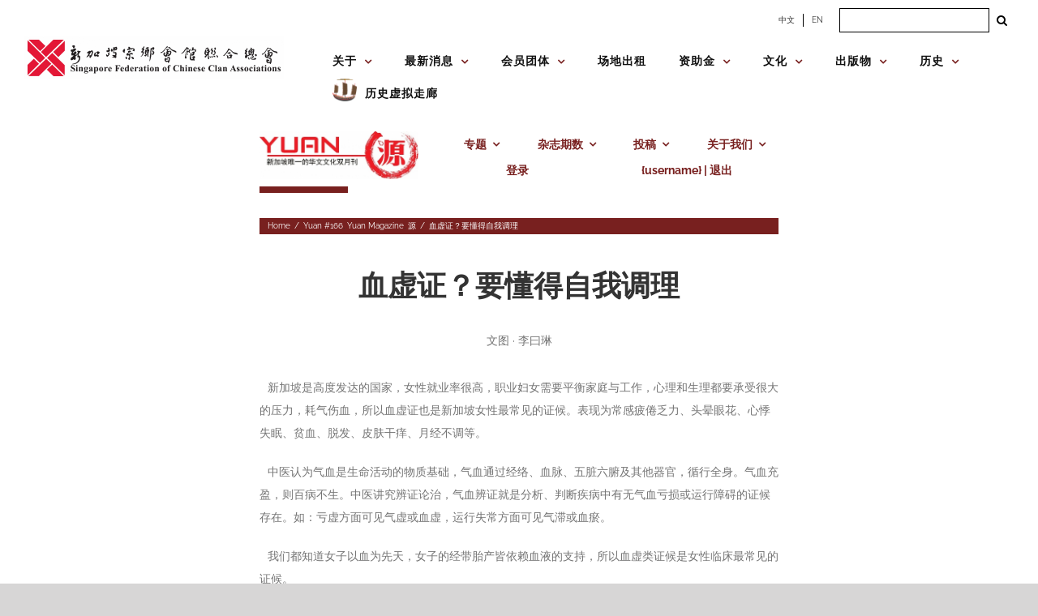

--- FILE ---
content_type: text/html; charset=utf-8
request_url: https://sfcca.sg/2023/12/31/%E8%A1%80%E8%99%9A%E8%AF%81%EF%BC%9F%E8%A6%81%E6%87%82%E5%BE%97%E8%87%AA%E6%88%91%E8%B0%83%E7%90%86/
body_size: 47107
content:
<!DOCTYPE html>
<html class="avada-html-layout-wide avada-html-header-position-top" lang="zh-CN" prefix="og: http://ogp.me/ns# fb: http://ogp.me/ns/fb#">
<head>
	<meta http-equiv="X-UA-Compatible" content="IE=edge"/>
	<meta http-equiv="Content-Type" content="text/html; charset=utf-8"/>
	<meta name="viewport" content="width=device-width, initial-scale=1"/>
	<title>血虚证？要懂得自我调理 &#8211; Singapore Federation of Chinese Clan Associations</title>
<meta name='robots' content='max-image-preview:large'/>
<link rel='dns-prefetch' href='//stats.wp.com'/>
<link rel='dns-prefetch' href='//fonts.googleapis.com'/>
<link rel="alternate" type="application/rss+xml" title="Singapore Federation of Chinese Clan Associations &raquo; Feed" href="https://sfcca.sg/feed/"/>
<link rel="alternate" type="application/rss+xml" title="Singapore Federation of Chinese Clan Associations &raquo; 评论 Feed" href="https://sfcca.sg/comments/feed/"/>
<link rel="alternate" type="text/calendar" title="Singapore Federation of Chinese Clan Associations &raquo; iCal Feed" href="https://sfcca.sg/events/?ical=1"/>
		
		
		
		
		
		<link rel="alternate" type="application/rss+xml" title="Singapore Federation of Chinese Clan Associations &raquo; 血虚证？要懂得自我调理 评论 Feed" href="https://sfcca.sg/2023/12/31/%e8%a1%80%e8%99%9a%e8%af%81%ef%bc%9f%e8%a6%81%e6%87%82%e5%be%97%e8%87%aa%e6%88%91%e8%b0%83%e7%90%86/feed/"/>

		<meta property="og:title" content="血虚证？要懂得自我调理"/>
		<meta property="og:type" content="article"/>
		<meta property="og:url" content="https://sfcca.sg/2023/12/31/%e8%a1%80%e8%99%9a%e8%af%81%ef%bc%9f%e8%a6%81%e6%87%82%e5%be%97%e8%87%aa%e6%88%91%e8%b0%83%e7%90%86/"/>
		<meta property="og:site_name" content="Singapore Federation of Chinese Clan Associations"/>
		<meta property="og:description" content="血虚证？要懂得自我调理
 
文图 · 李曰琳 

新加坡是高度发达的国家，女性就业率很高，职业妇女需要平衡家庭与工作，心理和生理都要承受很大的压力，耗气伤血，所以血虚证也是新加坡女性最常见的证候。表现为常感疲倦乏力、头晕眼花、心悸失眠、贫血、脱发、皮肤干痒、月经不调等。

中医认为气血是生命活动的物质基础，气血通过经络、血脉、五脏六腑及其他器官，循行全身。气血充盈，则百病不生。中医讲究辨证论治，气血辨证就是分析、判断疾病中有无气血亏损或运行障碍的证候存在。如：亏虚方面可见气虚或血虚，运行失常方面可见气滞或血瘀。

我们都知道女子以血为先天，女子的经带胎产皆依赖血液的支持，所以血虚类证候是女性临床最常见的证候。

血虚的原因

常见的误区是人们以为血虚就是贫血。但其实血虚和贫血是不同的概念，贫血是血液中血红蛋白指数低下，中医的血虚是一类证候，是指血液亏少，不能濡养脏腑经络及各器官组织而表现的虚弱证候。贫血可以是血虚的一个原因，而引起血虚的原因还包括：

1.失血过多，新血不能及时补充；

2.生血不足，如脾胃运化功能减退，或营养不足，以致生血无源；

3.思虑太过，耗伤阴血；

4.瘀血阻滞脉络，造成局部供血不足；

5.久病、大病等，伤精耗气，气血生化之源枯竭。

血虚的证候

心主血而肝藏血，血虚证候一般指的是心血虚证和肝血虚证，此外血虚也可形成血虚肠燥证和血虚肤燥生风证。

心血虚证：心血不足，心失所养，心动失常，故见心悸；血不养心，心神不安，则见失眠、多梦；血虚不能濡养头目，故见头晕、健忘、面色淡白或萎黄，唇舌色淡；血少脉道失充，故脉细无力。治疗以归脾汤为主，常用当归、龙眼肉、白术、黄芪、人参、酸枣仁等药物。

肝血虚证：肝开窍于目，在体为筋，其华在爪。肝血不足，目失所养，故目眩，视物模糊或夜盲；血虚不能濡养筋脉、肌肤，则肢体麻木、肌肉震颤、皮肤干涩、指甲色淡；女子以肝为先天，肝血不足，血海空虚，冲任失充，故女子月经量少，色淡，衍期甚或闭经。治疗以四物汤或归芍地黄汤为主，常用当归、白芍、地黄、山茱萸、山药、茯苓等药物。

血虚肠燥证：血虚致使肠道失于滋润，肠燥津枯，大肠传导失职，故大便秘结，难以排出，或欲解不下，时有排便不尽感；伴气短乏力，口干头晕；老年人的便秘以此证型为主。治疗以养血润肠为主，常用熟地黄、白芍、何首乌、火麻仁、桑葚、当归等药物。

血虚风燥证：血虚日久致使肌肤失养，血虚生风化燥，风气搏于肌肤，故皮损反复迁延日久；津血同源，血虚也使阴血不足，虚火内生，故有心烦易怒，口干；或虚热内扰，夜间症状加重；舌淡脉细，多见于牛皮癣、湿疹、瘾疹等皮肤病，治疗以当归饮子为主。常用当归、何首乌、白芍、川芎、炙甘草、荆芥等药物。

简单实用的食疗方

这里介绍几款简单实用的食疗方，帮助职业女性自我调理改善血虚的证候。

1.桂圆红枣茶"/>

									<meta property="og:image" content="https://sfcca.sg/wp-content/uploads/2024/01/桂圆红枣茶-scaled.jpg"/>
							<script type="text/javascript">//<![CDATA[
window._wpemojiSettings={"baseUrl":"https:\/\/s.w.org\/images\/core\/emoji\/14.0.0\/72x72\/","ext":".png","svgUrl":"https:\/\/s.w.org\/images\/core\/emoji\/14.0.0\/svg\/","svgExt":".svg","source":{"concatemoji":"https:\/\/sfcca.sg\/wp-includes\/js\/wp-emoji-release.min.js?ver=6.4.7"}};!function(i,n){var o,s,e;function c(e){try{var t={supportTests:e,timestamp:(new Date).valueOf()};sessionStorage.setItem(o,JSON.stringify(t))}catch(e){}}function p(e,t,n){e.clearRect(0,0,e.canvas.width,e.canvas.height),e.fillText(t,0,0);var t=new Uint32Array(e.getImageData(0,0,e.canvas.width,e.canvas.height).data),r=(e.clearRect(0,0,e.canvas.width,e.canvas.height),e.fillText(n,0,0),new Uint32Array(e.getImageData(0,0,e.canvas.width,e.canvas.height).data));return t.every(function(e,t){return e===r[t]})}function u(e,t,n){switch(t){case"flag":return n(e,"\ud83c\udff3\ufe0f\u200d\u26a7\ufe0f","\ud83c\udff3\ufe0f\u200b\u26a7\ufe0f")?!1:!n(e,"\ud83c\uddfa\ud83c\uddf3","\ud83c\uddfa\u200b\ud83c\uddf3")&&!n(e,"\ud83c\udff4\udb40\udc67\udb40\udc62\udb40\udc65\udb40\udc6e\udb40\udc67\udb40\udc7f","\ud83c\udff4\u200b\udb40\udc67\u200b\udb40\udc62\u200b\udb40\udc65\u200b\udb40\udc6e\u200b\udb40\udc67\u200b\udb40\udc7f");case"emoji":return!n(e,"\ud83e\udef1\ud83c\udffb\u200d\ud83e\udef2\ud83c\udfff","\ud83e\udef1\ud83c\udffb\u200b\ud83e\udef2\ud83c\udfff")}return!1}function f(e,t,n){var r="undefined"!=typeof WorkerGlobalScope&&self instanceof WorkerGlobalScope?new OffscreenCanvas(300,150):i.createElement("canvas"),a=r.getContext("2d",{willReadFrequently:!0}),o=(a.textBaseline="top",a.font="600 32px Arial",{});return e.forEach(function(e){o[e]=t(a,e,n)}),o}function t(e){var t=i.createElement("script");t.src=e,t.defer=!0,i.head.appendChild(t)}"undefined"!=typeof Promise&&(o="wpEmojiSettingsSupports",s=["flag","emoji"],n.supports={everything:!0,everythingExceptFlag:!0},e=new Promise(function(e){i.addEventListener("DOMContentLoaded",e,{once:!0})}),new Promise(function(t){var n=function(){try{var e=JSON.parse(sessionStorage.getItem(o));if("object"==typeof e&&"number"==typeof e.timestamp&&(new Date).valueOf()<e.timestamp+604800&&"object"==typeof e.supportTests)return e.supportTests}catch(e){}return null}();if(!n){if("undefined"!=typeof Worker&&"undefined"!=typeof OffscreenCanvas&&"undefined"!=typeof URL&&URL.createObjectURL&&"undefined"!=typeof Blob)try{var e="postMessage("+f.toString()+"("+[JSON.stringify(s),u.toString(),p.toString()].join(",")+"));",r=new Blob([e],{type:"text/javascript"}),a=new Worker(URL.createObjectURL(r),{name:"wpTestEmojiSupports"});return void(a.onmessage=function(e){c(n=e.data),a.terminate(),t(n)})}catch(e){}c(n=f(s,u,p))}t(n)}).then(function(e){for(var t in e)n.supports[t]=e[t],n.supports.everything=n.supports.everything&&n.supports[t],"flag"!==t&&(n.supports.everythingExceptFlag=n.supports.everythingExceptFlag&&n.supports[t]);n.supports.everythingExceptFlag=n.supports.everythingExceptFlag&&!n.supports.flag,n.DOMReady=!1,n.readyCallback=function(){n.DOMReady=!0}}).then(function(){return e}).then(function(){var e;n.supports.everything||(n.readyCallback(),(e=n.source||{}).concatemoji?t(e.concatemoji):e.wpemoji&&e.twemoji&&(t(e.twemoji),t(e.wpemoji)))}))}((window,document),window._wpemojiSettings);
//]]></script>
<link rel='stylesheet' id='mec-select2-style-css' href='https://sfcca.sg/wp-content/plugins/modern-events-calendar-lite/assets/packages/select2/select2.min.css?ver=5.21.2' type='text/css' media='all'/>
<link rel='stylesheet' id='mec-font-icons-css' href='https://sfcca.sg/wp-content/plugins/modern-events-calendar-lite/assets/css/iconfonts.css?ver=6.4.7' type='text/css' media='all'/>
<link rel='stylesheet' id='mec-frontend-style-css' href='https://sfcca.sg/wp-content/plugins/modern-events-calendar-lite/assets/css/frontend.min.css?ver=5.21.2' type='text/css' media='all'/>
<link rel='stylesheet' id='mec-tooltip-style-css' href='https://sfcca.sg/wp-content/plugins/modern-events-calendar-lite/assets/packages/tooltip/tooltip.css?ver=6.4.7' type='text/css' media='all'/>
<link rel='stylesheet' id='mec-tooltip-shadow-style-css' href='https://sfcca.sg/wp-content/plugins/modern-events-calendar-lite/assets/packages/tooltip/tooltipster-sideTip-shadow.min.css?ver=6.4.7' type='text/css' media='all'/>
<link rel='stylesheet' id='featherlight-css' href='https://sfcca.sg/wp-content/plugins/modern-events-calendar-lite/assets/packages/featherlight/featherlight.css?ver=6.4.7' type='text/css' media='all'/>
<link rel='stylesheet' id='mec-google-fonts-css' href='//fonts.googleapis.com/css?family=Montserrat%3A400%2C700%7CRoboto%3A100%2C300%2C400%2C700&#038;ver=6.4.7' type='text/css' media='all'/>
<link rel='stylesheet' id='mec-lity-style-css' href='https://sfcca.sg/wp-content/plugins/modern-events-calendar-lite/assets/packages/lity/lity.min.css?ver=6.4.7' type='text/css' media='all'/>
<style id='wp-emoji-styles-inline-css' type='text/css'>img.wp-smiley,img.emoji{display:inline!important;border:none!important;box-shadow:none!important;height:1em!important;width:1em!important;margin:0 .07em!important;vertical-align:-.1em!important;background:none!important;padding:0!important}</style>
<link rel='stylesheet' id='wp-components-css' href='https://sfcca.sg/wp-includes/css/dist/components/style.min.css?ver=6.4.7' type='text/css' media='all'/>
<link rel='stylesheet' id='wp-block-editor-css' href='https://sfcca.sg/wp-includes/css/dist/block-editor/style.min.css?ver=6.4.7' type='text/css' media='all'/>
<link rel='stylesheet' id='wp-reusable-blocks-css' href='https://sfcca.sg/wp-includes/css/dist/reusable-blocks/style.min.css?ver=6.4.7' type='text/css' media='all'/>
<link rel='stylesheet' id='wp-patterns-css' href='https://sfcca.sg/wp-includes/css/dist/patterns/style.min.css?ver=6.4.7' type='text/css' media='all'/>
<link rel='stylesheet' id='wp-editor-css' href='https://sfcca.sg/wp-includes/css/dist/editor/style.min.css?ver=6.4.7' type='text/css' media='all'/>
<link rel='stylesheet' id='algori_pdf_viewer-cgb-style-css-css' href='https://sfcca.sg/wp-content/plugins/algori-pdf-viewer/dist/blocks.style.build.css' type='text/css' media='all'/>
<link rel='stylesheet' id='mediaelement-css' href='https://sfcca.sg/wp-includes/js/mediaelement/mediaelementplayer-legacy.min.css?ver=4.2.17' type='text/css' media='all'/>
<link rel='stylesheet' id='wp-mediaelement-css' href='https://sfcca.sg/wp-includes/js/mediaelement/wp-mediaelement.min.css?ver=6.4.7' type='text/css' media='all'/>
<style id='jetpack-sharing-buttons-style-inline-css' type='text/css'>.jetpack-sharing-buttons__services-list{display:flex;flex-direction:row;flex-wrap:wrap;gap:0;list-style-type:none;margin:5px;padding:0}.jetpack-sharing-buttons__services-list.has-small-icon-size{font-size:12px}.jetpack-sharing-buttons__services-list.has-normal-icon-size{font-size:16px}.jetpack-sharing-buttons__services-list.has-large-icon-size{font-size:24px}.jetpack-sharing-buttons__services-list.has-huge-icon-size{font-size:36px}@media print{.jetpack-sharing-buttons__services-list{display:none!important}}ul.jetpack-sharing-buttons__services-list.has-background{padding:1.25em 2.375em}</style>
<style id='filebird-block-filebird-gallery-style-inline-css' type='text/css'>ul.filebird-block-filebird-gallery{margin:auto!important;padding:0!important;width:100%}ul.filebird-block-filebird-gallery.layout-grid{display:grid;grid-gap:20px;align-items:stretch;grid-template-columns:repeat(var(--columns),1fr);justify-items:stretch}ul.filebird-block-filebird-gallery.layout-grid li img{border:1px solid #ccc;box-shadow:2px 2px 6px 0 rgba(0,0,0,.3);height:100%;max-width:100%;-o-object-fit:cover;object-fit:cover;width:100%}ul.filebird-block-filebird-gallery.layout-masonry{-moz-column-count:var(--columns);-moz-column-gap:var(--space);column-gap:var(--space);-moz-column-width:var(--min-width);columns:var(--min-width) var(--columns);display:block;overflow:auto}ul.filebird-block-filebird-gallery.layout-masonry li{margin-bottom:var(--space)}ul.filebird-block-filebird-gallery li{list-style:none}ul.filebird-block-filebird-gallery li figure{height:100%;margin:0;padding:0;position:relative;width:100%}ul.filebird-block-filebird-gallery li figure figcaption{background:linear-gradient(0deg,rgba(0,0,0,.7),rgba(0,0,0,.3) 70%,transparent);bottom:0;box-sizing:border-box;color:#fff;font-size:.8em;margin:0;max-height:100%;overflow:auto;padding:3em .77em .7em;position:absolute;text-align:center;width:100%;z-index:2}ul.filebird-block-filebird-gallery li figure figcaption a{color:inherit}</style>
<style id='classic-theme-styles-inline-css' type='text/css'>.wp-block-button__link{color:#fff;background-color:#32373c;border-radius:9999px;box-shadow:none;text-decoration:none;padding:calc(.667em + 2px) calc(1.333em + 2px);font-size:1.125em}.wp-block-file__button{background:#32373c;color:#fff;text-decoration:none}</style>
<style id='global-styles-inline-css' type='text/css'>body{--wp--preset--color--black:#000;--wp--preset--color--cyan-bluish-gray:#abb8c3;--wp--preset--color--white:#fff;--wp--preset--color--pale-pink:#f78da7;--wp--preset--color--vivid-red:#cf2e2e;--wp--preset--color--luminous-vivid-orange:#ff6900;--wp--preset--color--luminous-vivid-amber:#fcb900;--wp--preset--color--light-green-cyan:#7bdcb5;--wp--preset--color--vivid-green-cyan:#00d084;--wp--preset--color--pale-cyan-blue:#8ed1fc;--wp--preset--color--vivid-cyan-blue:#0693e3;--wp--preset--color--vivid-purple:#9b51e0;--wp--preset--gradient--vivid-cyan-blue-to-vivid-purple:linear-gradient(135deg,rgba(6,147,227,1) 0%,#9b51e0 100%);--wp--preset--gradient--light-green-cyan-to-vivid-green-cyan:linear-gradient(135deg,#7adcb4 0%,#00d082 100%);--wp--preset--gradient--luminous-vivid-amber-to-luminous-vivid-orange:linear-gradient(135deg,rgba(252,185,0,1) 0%,rgba(255,105,0,1) 100%);--wp--preset--gradient--luminous-vivid-orange-to-vivid-red:linear-gradient(135deg,rgba(255,105,0,1) 0%,#cf2e2e 100%);--wp--preset--gradient--very-light-gray-to-cyan-bluish-gray:linear-gradient(135deg,#eee 0%,#a9b8c3 100%);--wp--preset--gradient--cool-to-warm-spectrum:linear-gradient(135deg,#4aeadc 0%,#9778d1 20%,#cf2aba 40%,#ee2c82 60%,#fb6962 80%,#fef84c 100%);--wp--preset--gradient--blush-light-purple:linear-gradient(135deg,#ffceec 0%,#9896f0 100%);--wp--preset--gradient--blush-bordeaux:linear-gradient(135deg,#fecda5 0%,#fe2d2d 50%,#6b003e 100%);--wp--preset--gradient--luminous-dusk:linear-gradient(135deg,#ffcb70 0%,#c751c0 50%,#4158d0 100%);--wp--preset--gradient--pale-ocean:linear-gradient(135deg,#fff5cb 0%,#b6e3d4 50%,#33a7b5 100%);--wp--preset--gradient--electric-grass:linear-gradient(135deg,#caf880 0%,#71ce7e 100%);--wp--preset--gradient--midnight:linear-gradient(135deg,#020381 0%,#2874fc 100%);--wp--preset--font-size--small:10.5px;--wp--preset--font-size--medium:20px;--wp--preset--font-size--large:21px;--wp--preset--font-size--x-large:42px;--wp--preset--font-size--normal:14px;--wp--preset--font-size--xlarge:28px;--wp--preset--font-size--huge:42px;--wp--preset--spacing--20:.44rem;--wp--preset--spacing--30:.67rem;--wp--preset--spacing--40:1rem;--wp--preset--spacing--50:1.5rem;--wp--preset--spacing--60:2.25rem;--wp--preset--spacing--70:3.38rem;--wp--preset--spacing--80:5.06rem;--wp--preset--shadow--natural:6px 6px 9px rgba(0,0,0,.2);--wp--preset--shadow--deep:12px 12px 50px rgba(0,0,0,.4);--wp--preset--shadow--sharp:6px 6px 0 rgba(0,0,0,.2);--wp--preset--shadow--outlined:6px 6px 0 -3px rgba(255,255,255,1) , 6px 6px rgba(0,0,0,1);--wp--preset--shadow--crisp:6px 6px 0 rgba(0,0,0,1)}:where(.is-layout-flex){gap:.5em}:where(.is-layout-grid){gap:.5em}body .is-layout-flow>.alignleft{float:left;margin-inline-start:0;margin-inline-end:2em}body .is-layout-flow>.alignright{float:right;margin-inline-start:2em;margin-inline-end:0}body .is-layout-flow>.aligncenter{margin-left:auto!important;margin-right:auto!important}body .is-layout-constrained>.alignleft{float:left;margin-inline-start:0;margin-inline-end:2em}body .is-layout-constrained>.alignright{float:right;margin-inline-start:2em;margin-inline-end:0}body .is-layout-constrained>.aligncenter{margin-left:auto!important;margin-right:auto!important}body .is-layout-constrained > :where(:not(.alignleft):not(.alignright):not(.alignfull)){max-width:var(--wp--style--global--content-size);margin-left:auto!important;margin-right:auto!important}body .is-layout-constrained>.alignwide{max-width:var(--wp--style--global--wide-size)}body .is-layout-flex{display:flex}body .is-layout-flex{flex-wrap:wrap;align-items:center}body .is-layout-flex>*{margin:0}body .is-layout-grid{display:grid}body .is-layout-grid>*{margin:0}:where(.wp-block-columns.is-layout-flex){gap:2em}:where(.wp-block-columns.is-layout-grid){gap:2em}:where(.wp-block-post-template.is-layout-flex){gap:1.25em}:where(.wp-block-post-template.is-layout-grid){gap:1.25em}.has-black-color{color:var(--wp--preset--color--black)!important}.has-cyan-bluish-gray-color{color:var(--wp--preset--color--cyan-bluish-gray)!important}.has-white-color{color:var(--wp--preset--color--white)!important}.has-pale-pink-color{color:var(--wp--preset--color--pale-pink)!important}.has-vivid-red-color{color:var(--wp--preset--color--vivid-red)!important}.has-luminous-vivid-orange-color{color:var(--wp--preset--color--luminous-vivid-orange)!important}.has-luminous-vivid-amber-color{color:var(--wp--preset--color--luminous-vivid-amber)!important}.has-light-green-cyan-color{color:var(--wp--preset--color--light-green-cyan)!important}.has-vivid-green-cyan-color{color:var(--wp--preset--color--vivid-green-cyan)!important}.has-pale-cyan-blue-color{color:var(--wp--preset--color--pale-cyan-blue)!important}.has-vivid-cyan-blue-color{color:var(--wp--preset--color--vivid-cyan-blue)!important}.has-vivid-purple-color{color:var(--wp--preset--color--vivid-purple)!important}.has-black-background-color{background-color:var(--wp--preset--color--black)!important}.has-cyan-bluish-gray-background-color{background-color:var(--wp--preset--color--cyan-bluish-gray)!important}.has-white-background-color{background-color:var(--wp--preset--color--white)!important}.has-pale-pink-background-color{background-color:var(--wp--preset--color--pale-pink)!important}.has-vivid-red-background-color{background-color:var(--wp--preset--color--vivid-red)!important}.has-luminous-vivid-orange-background-color{background-color:var(--wp--preset--color--luminous-vivid-orange)!important}.has-luminous-vivid-amber-background-color{background-color:var(--wp--preset--color--luminous-vivid-amber)!important}.has-light-green-cyan-background-color{background-color:var(--wp--preset--color--light-green-cyan)!important}.has-vivid-green-cyan-background-color{background-color:var(--wp--preset--color--vivid-green-cyan)!important}.has-pale-cyan-blue-background-color{background-color:var(--wp--preset--color--pale-cyan-blue)!important}.has-vivid-cyan-blue-background-color{background-color:var(--wp--preset--color--vivid-cyan-blue)!important}.has-vivid-purple-background-color{background-color:var(--wp--preset--color--vivid-purple)!important}.has-black-border-color{border-color:var(--wp--preset--color--black)!important}.has-cyan-bluish-gray-border-color{border-color:var(--wp--preset--color--cyan-bluish-gray)!important}.has-white-border-color{border-color:var(--wp--preset--color--white)!important}.has-pale-pink-border-color{border-color:var(--wp--preset--color--pale-pink)!important}.has-vivid-red-border-color{border-color:var(--wp--preset--color--vivid-red)!important}.has-luminous-vivid-orange-border-color{border-color:var(--wp--preset--color--luminous-vivid-orange)!important}.has-luminous-vivid-amber-border-color{border-color:var(--wp--preset--color--luminous-vivid-amber)!important}.has-light-green-cyan-border-color{border-color:var(--wp--preset--color--light-green-cyan)!important}.has-vivid-green-cyan-border-color{border-color:var(--wp--preset--color--vivid-green-cyan)!important}.has-pale-cyan-blue-border-color{border-color:var(--wp--preset--color--pale-cyan-blue)!important}.has-vivid-cyan-blue-border-color{border-color:var(--wp--preset--color--vivid-cyan-blue)!important}.has-vivid-purple-border-color{border-color:var(--wp--preset--color--vivid-purple)!important}.has-vivid-cyan-blue-to-vivid-purple-gradient-background{background:var(--wp--preset--gradient--vivid-cyan-blue-to-vivid-purple)!important}.has-light-green-cyan-to-vivid-green-cyan-gradient-background{background:var(--wp--preset--gradient--light-green-cyan-to-vivid-green-cyan)!important}.has-luminous-vivid-amber-to-luminous-vivid-orange-gradient-background{background:var(--wp--preset--gradient--luminous-vivid-amber-to-luminous-vivid-orange)!important}.has-luminous-vivid-orange-to-vivid-red-gradient-background{background:var(--wp--preset--gradient--luminous-vivid-orange-to-vivid-red)!important}.has-very-light-gray-to-cyan-bluish-gray-gradient-background{background:var(--wp--preset--gradient--very-light-gray-to-cyan-bluish-gray)!important}.has-cool-to-warm-spectrum-gradient-background{background:var(--wp--preset--gradient--cool-to-warm-spectrum)!important}.has-blush-light-purple-gradient-background{background:var(--wp--preset--gradient--blush-light-purple)!important}.has-blush-bordeaux-gradient-background{background:var(--wp--preset--gradient--blush-bordeaux)!important}.has-luminous-dusk-gradient-background{background:var(--wp--preset--gradient--luminous-dusk)!important}.has-pale-ocean-gradient-background{background:var(--wp--preset--gradient--pale-ocean)!important}.has-electric-grass-gradient-background{background:var(--wp--preset--gradient--electric-grass)!important}.has-midnight-gradient-background{background:var(--wp--preset--gradient--midnight)!important}.has-small-font-size{font-size:var(--wp--preset--font-size--small)!important}.has-medium-font-size{font-size:var(--wp--preset--font-size--medium)!important}.has-large-font-size{font-size:var(--wp--preset--font-size--large)!important}.has-x-large-font-size{font-size:var(--wp--preset--font-size--x-large)!important}.wp-block-navigation a:where(:not(.wp-element-button)){color:inherit}:where(.wp-block-post-template.is-layout-flex){gap:1.25em}:where(.wp-block-post-template.is-layout-grid){gap:1.25em}:where(.wp-block-columns.is-layout-flex){gap:2em}:where(.wp-block-columns.is-layout-grid){gap:2em}.wp-block-pullquote{font-size:1.5em;line-height:1.6}</style>
<link rel='stylesheet' id='cf7-countries-css' href='https://sfcca.sg/wp-content/plugins/cf7-countries/public/css/cf7-countries-public.css?ver=1.0.0' type='text/css' media='all'/>
<link rel='stylesheet' id='cff-css' href='https://sfcca.sg/wp-content/plugins/custom-facebook-feed-pro/assets/css/cff-style.min.css?ver=4.6.2' type='text/css' media='all'/>
<link rel='stylesheet' id='abcfsl-staff-list-css' href='https://sfcca.sg/wp-content/plugins/abcfolio-staff-list-pro/css/staff-list.css?ver=3.0.0' type='text/css' media='all'/>
<link rel='stylesheet' id='fusion-dynamic-css-css' href='https://sfcca.sg/wp-content/uploads/fusion-styles/87f398e06cc2f36b600c96ebb237960e.min.css?ver=3.4.1' type='text/css' media='all'/>
<script type="text/javascript" src="https://sfcca.sg/wp-includes/js/jquery/jquery.min.js?ver=3.7.1" id="jquery-core-js"></script>
<script type="text/javascript" src="https://sfcca.sg/wp-includes/js/jquery/jquery-migrate.min.js?ver=3.4.1" id="jquery-migrate-js"></script>
<script type="text/javascript" id="mec-frontend-script-js-extra">//<![CDATA[
var mecdata={"day":"day","days":"days","hour":"hour","hours":"hours","minute":"minute","minutes":"minutes","second":"second","seconds":"seconds","elementor_edit_mode":"no","recapcha_key":"","ajax_url":"https:\/\/sfcca.sg\/wp-admin\/admin-ajax.php","fes_nonce":"e78f2fa608","current_year":"2026","current_month":"01","datepicker_format":"yy-mm-dd&Y-m-d"};
//]]></script>
<script type="text/javascript" src="https://sfcca.sg/wp-content/plugins/modern-events-calendar-lite/assets/js/frontend.js?ver=5.21.2" id="mec-frontend-script-js"></script>
<script type="text/javascript" src="https://sfcca.sg/wp-content/plugins/modern-events-calendar-lite/assets/js/events.js?ver=5.21.2" id="mec-events-script-js"></script>
<script type="text/javascript" src="https://sfcca.sg/wp-content/plugins/cf7-countries/public/js/cf7-countries-public.js?ver=1.0.0" id="cf7-countries-js"></script>
<link rel="https://api.w.org/" href="https://sfcca.sg/wp-json/"/><link rel="alternate" type="application/json" href="https://sfcca.sg/wp-json/wp/v2/posts/27876"/><link rel="EditURI" type="application/rsd+xml" title="RSD" href="https://sfcca.sg/xmlrpc.php?rsd"/>
<meta name="generator" content="WordPress 6.4.7"/>
<link rel="canonical" href="https://sfcca.sg/2023/12/31/%e8%a1%80%e8%99%9a%e8%af%81%ef%bc%9f%e8%a6%81%e6%87%82%e5%be%97%e8%87%aa%e6%88%91%e8%b0%83%e7%90%86/"/>
<link rel='shortlink' href='https://sfcca.sg/?p=27876'/>
<link rel="alternate" type="application/json+oembed" href="https://sfcca.sg/wp-json/oembed/1.0/embed?url=https%3A%2F%2Fsfcca.sg%2F2023%2F12%2F31%2F%25e8%25a1%2580%25e8%2599%259a%25e8%25af%2581%25ef%25bc%259f%25e8%25a6%2581%25e6%2587%2582%25e5%25be%2597%25e8%2587%25aa%25e6%2588%2591%25e8%25b0%2583%25e7%2590%2586%2F"/>
<link rel="alternate" type="text/xml+oembed" href="https://sfcca.sg/wp-json/oembed/1.0/embed?url=https%3A%2F%2Fsfcca.sg%2F2023%2F12%2F31%2F%25e8%25a1%2580%25e8%2599%259a%25e8%25af%2581%25ef%25bc%259f%25e8%25a6%2581%25e6%2587%2582%25e5%25be%2597%25e8%2587%25aa%25e6%2588%2591%25e8%25b0%2583%25e7%2590%2586%2F&#038;format=xml"/>
<!-- start Simple Custom CSS and JS -->
<style type="text/css">.memberpressproduct .entry-title{display:none}.mepr_error li{color:#000}.mepr_error a{font-size:18px;color:#00f;text-decoration:underline}.mp-password-strength-display{display:block}.mp_wrapper .mepr_price .mepr_price_cell_label{display:none!important}h1.mp_yuan-reg--header{font-size:32px;font-weight:bold;color:#78201f;text-transform:none}.have-coupon-link{display:none}.mp-form-row.mepr_coupon{display:block}</style>
<!-- end Simple Custom CSS and JS -->
<!-- start Simple Custom CSS and JS -->
<style type="text/css">
/* Add your CSS code here.

For example:
.example {
    color: red;
}

For brushing up on your CSS knowledge, check out http://www.w3schools.com/css/css_syntax.asp

End of comment */ 


jQuery(document).ready(function( $ ){
  	var hypy1 = $("#hypy1");
	var hypy2 = $("#hypy2");
	var hypy3 = $("#hypy3");
	var hypy4 = $("#hypy4");

	var huayu1 = $("#huayu1");
	var huayu2 = $("#huayu2");
	var huayu3 = $("#huayu3");
	var huayu4 = $("#huayu4");

	var titleEnglish = $("#culture__title--en");
  	var description = $(".culture__description");
  
  	var festivalImage = $(".culture__img");
  
  	var cultureLink = $(".culture__link");
  
  	var arrayHypy1,
    arrayHypy2,
	arrayHypy3,
	arrayHypy4,
    arrayHuayu1,
    arrayHuayu2,
    arrayHuayu3,
    arrayHuayu4,
    arrayTitleEnglish,
    arrayDescriptionEnglish,
    arrayDescriptionChinese,
    arrayImages = [];
  
  	// get pathname to check for current language selected based on first 3 characters
  
  	var urlPathname = '';
  	var firstThreeChars = '';
  	var pageLanguage = '';
  
  	function getUrlPathname() {
      
      window.location.pathname !== !true ? urlPathname = window.location.pathname : urlPathname = document.location.pathname;
      
      return urlPathname;
    }
  	
  	getUrlPathname();
  
  	function checkUrlPathname(pathname) {
      firstThreeChars = pathname.substr(0, 3);
      
      return firstThreeChars;
    }
  
  	checkUrlPathname(urlPathname);
  
  	function checkPageLanguage(pathnameSubstring) {
      	if (pathnameSubstring === '/en') {
         	pageLanguage = 'english';
        } else {
         	pageLanguage = 'mandarin'; 
        }
      
      	return pageLanguage;
    }
    
  	checkPageLanguage(firstThreeChars);
  
	
  	function initFestival(pageLanguage) {
    	  
    
  
  
	  // Arrays for pinyin and Chinese characters

	  arrayHuayu1 = [
		"",
		"",
		"",
		“穿”,
		"",
		"",
		“做”,
		“土”, 		"",
		“安”
	  ];

	  arrayHuayu2 = [
		“送”,
		“服”,
		“安”,
		“寿”,
		“入”,
		“祭”,
		“功”,
		“守”,
		“葬”,
		“置”
	  ];

	  arrayHuayu3 = [
		“终”,
		“孝”,
		“魂“,
		“衣”,
		“殓”,
		“祀”,
		“德”,
		“丧”,
		“火”,
		“神”
	  ];

	arrayHuayu4 = [
		"",
		"",
		"",
		"",
		"",
		"",
		"",
		“”,
		“化”,
		“位”
	  ];
      

	 // English Titles
	 arrayTitleEnglish = [
		"(Gatherings of the Family)",
		"(Wearing of Mourning Garments)",
		"(Rituals for the Repose of the Dead)",
		"(Ritualised Washing and Clothing of the Deceased)",
		"(The Coffining)",
		"(Presentation of Food Sacrifices)",
		"(Final Night Rituals)",
		"(Holding of Funeral Wake)",
		"(Burial or Cremation)",
		"(Installation of the Deceased as an Ancestor)"
	 ];
 	
     if (pageLanguage === 'english') {
         
       	  ritualsLink.attr("href", "https://sfcca.sg/en/rituals/“);
  		  
       // English Descriptions
		  arrayDescriptionEnglish = [
			"When a Chinese man is near death, all the family members – children, grandchildren and sons and daughters-in-law – are summoned and they gather around the bedside to await his death. It is considered an unfilial act not to be at the deathbed of one’s parent. People travel long distances, and sons who are overseas are required to make the trip home. At the moment of death, the family members burst out into loud wailing and crying. The living room is cleared of all furniture and household items. A white banner is placed over the door of the home to signify that a death has occurred in the family.Friends and relatives are then notified of the death. This is done by word of mouth. It is also common in Singapore to place an obituary notice in the newspaper to inform friends about the death. Because longevity is highly valued, it is a Chinese traditional practice to add three or five years to the deceased’s age.The death of a parent provides for the integration of the family and the perpetuation of the continuum of descent. Most funeral rituals are performed by the family as a group. This strengthens the bonds of the kin group.",
			"Family members of the deceased put on special garments as a sign of mourning. For the traditional Chinese, there are five grades of mourning. Garments in different colours of white, black, blue and green are used to denote the relationship of the mourners to the deceased.For example, sons and daughters are first order mourners. They wear white shirts and trousers made of cotton. In Singapore, there is a general reduction in the differentiation of mourning grades. It is more common to use white or black as symbol of mourning.Mourning pins or xiao are worn from the first day of the funeral. These are small pieces of cloth, about 3.5 cm by 2 cm and are pinned on the shirt sleeves. If the deceased is a male the pin is worn on the left side; if the deceased is a female the pin in worn on the right sleeve. The grades of xiao generally correspond with the order of the mourning garments. In traditional China, these are worn for up to three years. In Singapore, they are generally worn for 49 or 100 days. During the mourning period, red, yellow and brown clothes are not worn.",
			"The traditional Chinese believe that the soul of the deceased must make his way to “Western Heaven” after death. Many rituals are conducted by family members to assist the deceased on this journey. Although there are some variations along regional lines, as well as differences in degree of elaborateness, certain standardised rituals are always performed.",
			"Traditionally, water for washing the dead must be obtained from the river and purchased from the gods. Nowadays, it is more common for tap water to be used.  The sons of the deceased perform this ritual, symbolically wiping the body of the deceased three times. This ritual is important because, according to Chinese beliefs, “a person with an unclean body will be despised and punished in Hell.” After the washing, the deceased is dressed.",
			"After washing and dressing the deceased, the ru lian or “entering the wood” ritual is performed. Some personal articles of the deceased are also placed inside the coffin, in the belief that the deceased will continue to use them in the afterworld.",
			"Food offerings are presented to the deceased. Although there are varying degrees of elaborateness, the basic items are rice, some meat dishes, incense and joss-money. The other items offered are optional. The offering of food and joss-paper signifies the continuing interdependence between the living descendants and the dead relative.",
			"On the final night of the wake, religious specialists (Buddhist monks or nuns or Taoist priests or priestesses) are engaged to conduct the funerary rites. The prayers serve the important function of leading the soul of the deceased through the netherworld and to assist the deceased in his transformation from a ghost into an ancestor.",
			"The funeral wakes range from three to seven days, and are always held for an odd number of days because even numbers are associated with joyous occasions. Such wakes are to enable relatives and friends to pay their last respects to the deceased and are either held at the home of the deceased or in funeral parlours. In Singapore, it is now a common practice to have shorter wakes since visitation is easy.In the evenings, friends will pay their respects to the family of the deceased.  On arrival, the more traditional Chinese will light a single joss-stick and perform a ritual bai (bow) to the deceased.  It is also acceptable to bow three times without the joss-sticks. One or more representatives of the deceased’s family will stand or kneel by the side of the altar to acknowledge the paying of respects with a bow to the visitor. In turn, the visitor also gives a slight bow to the “hosts” before leaving the altar.Traditionally, the deceased’s family is expected to keep all-night vigils during the wake. To help the family members stay awake, it has become a practice for friends to gamble at the wake. It should be pointed out, however, that such a practice not only detracts from the solemnity of the occasion but is also liable to be abused by unscrupulous people looking for gambling opportunities.It is also a practice for relatives and friends to express their condolences by sending wreaths or making cash contributions to help the bereaved family. Cash contributions are presented in white envelopes, thus giving rise to their reference as bai jin (white gold). A sensible practice that is becoming more widespread is for families of the deceased to indicate their preference for relatives and friends to make donations to charity instead of sending wreaths as a mark of remembrance.Being a funerary ritual, visitors are expected to dress in sombre colours. Visitors are given red threads or red packets containing a coin to ensure a safe journey home. They are supposed to leave quietly, without saying goodbye to the deceased’s family.",
			"At the end of the final overnight vigil, the family prepares for the burial or cremation of the deceased. Early in the morning of the funeral, preparations are made for moving the deceased to the graveyard or crematorium.Family members and visitors pay their last respects to the deceased. Six volunteers then carry the coffin and place it in the hearse. The figure of a lion or a crane on top of the hearse indicates that the deceased is a man or woman respectively.The funeral procession is normally headed by a band of musicians. The music is meant to frighten away malicious spirits lurking around the funeral site.The cortege forms behind the hearse, with sons and daughters in the first row, followed by other family members. In traditional Chinese society, family members will accompany the deceased in this manner all the way to the graveyard.  In Singapore, the procession will walk for a short distance as a final gesture of farewell and then board vehicles to proceed to the graveyard.On arrival at the graveyard, the coffin is lowered into the ground. Two lighted candles, a pair of joss-sticks, and a simple offering are placed before the deceased. Family members and friends pay their final respects. The grave plot is then sealed by professional gravediggers.  The eldest son carries the joss-urn and the second son or eldest grandson carries the photo of the deceased. These will be placed on the family ancestral altar at home.In recent years, the land shortage in Singapore has resulted in the popularity of cremation as an alternative form of internment. Except for the process of burning instead of burying, the rituals are similar. On arrival at the crematorium, the coffin is set on trestles before the altar. After the monks have performed the last rituals, the coffin is pushed into an enclosed burner. On the following day, the family members return to the crematorium to collect the bones. The bones are spread on a tray, and using chopsticks, family members place the remains in an urn. The urn is then sealed and placed in a columbarium.",
			"The completion of the funeral rituals marks the transformation of the deceased into an ancestor of the family. The picture of the deceased and the urn are taken home and placed on the ancestral altar. In Singapore, it is not uncommon to pay a sum of money to have the ancestral table installed in a temple.Regular rituals, including the offering of food and joss-sticks, are carried out before the ancestral tablet. These rituals serve for family members to remember the ancestor and for filial children to show their respect and fond remembrance of the dead."
	 	 ];
        
      } else {
      
        rutualsLink.attr("href", "https://sfcca.sg/文化-传统习俗copy/");
        
      	// Mandarin Descriptions
	  	arrayDescriptionChinese = [
			"当家中长辈临终之时，全体家庭成员，包括儿子、媳妇、女儿、孙子都必须集合在他的床前，直至他断气，这叫做“亲视含殓”。如果父母或祖父母临终时，子孙没有侍后在侧，就被认为不孝。即使远行或身在外地的子 孙，也必须赶回家奔丧，当至亲死亡时，家人都要号啕痛哭，叫做“哭丧”。如果在家里守丧的话客厅的家具杂物要作适当的搬移，并在大门上挂上白布，表示家里有人逝世。接着发丧受吊，向亲友报丧，以电话通知亲友，有些丧家也在报章上刊登讣告，更广泛地向亲友报丧。华人是重视长寿的民族，因此不论在讣告或灯笼上，都把死者的年龄多加三岁，并且以虚龄计算。父母或祖父母的逝世与整个家庭都有密切的关系，全家人都必须守丧，华人丧礼标志着家族成员之间的血缘关系，以及家庭的社会关系。",
			"当至亲去世后，家庭成员必须穿上孝服，这种礼俗叫做“上孝”，也叫做“成服举丧”，孝服的颜色有白色、黑色、蓝色和绿色，表示家庭成员和死者的亲属关系。儿子、媳妇、女儿的关系是最亲密的，他们穿上棉布缝制的白色衣裤。新加坡华人丧服的颜色已趋向简化，大部分人采用白色或黑色孝服。根据礼俗，守丧的第一天就必须举行“上孝”仪式，除了穿孝服 之外，还得在衣袖上端别上一小块“孝”布，叫做“戴孝”，孝布的面积大约是 长1寸半，宽1寸，如果死者是男性，孝布别在左袖上，女性则别在右袖上。至于该别上什么颜色的孝布也按照家庭成员和死者的亲属关系不同而有所分别，它的差别大体上与孝服一样。按照传统，家庭成员必须为死者戴孝三年。在新加坡，一般人只“戴孝”49天或100天。在守孝期间以及“戴孝”期间必须穿着 素色衣服，不可以 穿着红色、黄色、褐色或色彩鲜艳的衣服。",
			"按照传统观念，一般人相信死后灵魂会上西天，即所谓“人往西天”、“驾鹤西归”，为了帮助死者顺利“上路”而举行各种仪式，这些仪式虽然 因籍贯不同而有差别，但是仍有一些仪式是大家共同遵守的。",
			"过去，家属必须到河边提取河水回来替死者洗净遗体或向神灵“买水”。现在，一般人都用自来水。这种仪式通常由死者的儿子执行，象征式的为 死者洗身三遍。洗净之后，随即替死者穿上寿衣。在丧葬礼俗过程中，这项仪式是重要的，死者如果身体不清洁，到了阴间将会被鄙视和受惩罚。",
			"为死者洗净身体，穿上寿衣之后，接着便举行入殓仪式，同时把死者的一些日常用品或喜爱的东西也放在灵柩内，这叫做“随葬品”，人们相信死者到了阴间还能继续使用生前所用过的东西。",
			"死者入殓之后，设立灵台，摆设三牲水果等祭品，基本的祭品有 饭、肉和鱼并点燃香烛和纸钱，供奉香烛和纸钱象征着死者与家 属之间的关系绵延不断，即“薪火相传”之意.”,
			"在停丧的最后一晚，请僧尼或道士为死者诵经做功德，超度亡魂。",
			"守丧通常是三天至七天，按习俗必定是奇数，因为偶数是属于办 喜事的。守丧期间，亲友陆续前来吊祭以表最后的敬意。守丧礼 俗可在家里或殡仪馆举行。在新加坡，守丧期已逐渐减少。前来吊唁的亲友都会向丧家慰问，比较传统的礼俗是上一支香， 拜祭死者，也可以向死者三鞠躬表示最后的敬意。死者的家属在灵台旁边站立鞠躬表示谢意，更加庄重的家属还跪者致谢，礼毕， 吊唁者也应该向“主人”稍微鞠躬回礼。在守丧期间，死者家属会通宵守着灵台，为了帮助孝子贤孙们消 除睡意，有些亲友会在治丧处搓麻将，不过这种做法削弱了办丧 事的严肃气氛 ，也让好赌的人把治丧处当作赌场。我国华人一般是送花圈或给帛金（赙仪〕，向丧家表示吊唁。也 常有丧家在讣告中表示“敬辞花圈帛金，转购慈善礼券以捐赠慈善机构”的做 法，这种善举比赠送花圈来得更有意义。前往吊唁的亲友应该穿着素色的衣服，丧家以一束红丝线或一个包着银角的红包送给前来吊唁的亲友，让亲友安全回家。吊唁者 离开时不必向丧家告辞，静静离开就行了。",
			"停丧的最后一晚，做完功德之后，家属必须为死者的出殡盛事做好准备。出殡当天的清晨，把一切善后事都准备妥当，接着把灵柩送往坟场埋葬或送往火化场。出殡之前，家属和亲友向死者举行最后的致敬仪式，随即由六位自愿人士或殡仪馆工人把灵柩扛上灵车，灵盖上饰有狮子或仙鹤， 以区别死者是男性或女性。送葬的队伍通常由一支乐队领先，奏乐的目的是驱走躲藏在附近 的鬼魅。送葬的队伍跟在灵车的后面，第一排是儿子和女儿，其他家属跟随在后。根据传统的送葬礼俗，是要步行把灵柩送到坟场的，在新加坡，送葬的队伍只需步行一段很短的路程，然后登上车辆，前往坟场。到了坟场，把灵柩扛下，在灵柩之前点燃一对香烛，供奉一些简 单的祭品，家属和亲友向死者再作最后的敬意，然后把墓穴填平。 这时候，长子和次子分别捧着死者的遗像和灵牌。近年来，新加坡由于土地短缺，已普遍采取火化仪式，但是，除了以火化代替土葬之外，其他仪式仍旧不变。到了火化场，先把灵柩置放在祭坛前的架子上。僧尼或道士做完了法事之后，工人把灵柩推入密封的炉中火化。第二天，家属回到火化场捡拾骨灰。 先把骨灰放在托盘上，家属细心地捡起小块的骨肢，置放在骨灰瓮里，随即把骨灰瓮密封安置在寺庙或骨灰塔。”,
			"葬礼完毕后，子孙便把死者的遗像和灵牌带回家里，安置在祖先神坛上。在新加坡也有人花一笔钱，把先人的神位供奉在寺庙里。一般人都以香烛和食物在祖先神位前拜祭先人，这种礼俗是要让子女对祖先表示尊敬和怀念。"
	  	];
        
      }
  
  	  // Festival Images
  	  arrayImages = [
    	"https://sfcca.sg/wp-content/uploads/2020/01/spring-festival.png",
      	"https://sfcca.sg/wp-content/uploads/2020/01/qing-ming.png",
      	"https://sfcca.sg/wp-content/uploads/2019/12/boat.png",
      	"https://sfcca.sg/wp-content/uploads/2020/02/qi-qiao.png",
      	"https://sfcca.sg/wp-content/uploads/2020/01/hungry-ghost.png",
      	"https://sfcca.sg/wp-content/uploads/2020/01/mid-autumn.png",
      	"https://sfcca.sg/wp-content/uploads/2020/01/winter-solstice.png"
      ];
    }
   
  initFestival(pageLanguage);
  
  
  	function changeImage(randomNumber) {
      	var imageSource = arrayImages[Math.floor(randomNumber * arrayImages.length)];
      	$(festivalImage).attr('src', imageSource);
    }
  
  function removeCurrentFestival() {
		arrayHypy1.shift();
    	arrayHypy2.shift();
    	arrayHypy3.shift();
    	arrayHypy4.shift();
    	arrayHuayu1.shift();
    	arrayHuayu2.shift();
    	arrayHuayu3.shift();
    	arrayHuayu4.shift();
    	arrayTitleEnglish.shift();
    	arrayImages.shift();
    	
    	if (pageLanguage === 'english') {
    		arrayDescriptionEnglish.shift();
        } else {
          	arrayDescriptionChinese.shift()
        }
        
  }
  	
  removeCurrentFestival(pageLanguage);
  
  function nextFestival(pageLanguage) {
    	
   		hypy1.text(arrayHypy1[0]);
		hypy2.text(arrayHypy2[0])
		hypy3.text(arrayHypy3[0]);
		hypy4.text(arrayHypy4[0]);
		huayu1.text(arrayHuayu1[0]);
		huayu2.text(arrayHuayu2[0]);
		huayu3.text(arrayHuayu3[0]);
		huayu4.text(arrayHuayu4[0]);
		titleEnglish.text(arrayTitleEnglish[0]);
    
    	if (pageLanguage === 'english') {
    		description.text(arrayDescriptionEnglish[0]);
        } else {
          	description.text(arrayDescriptionChinese[0]);
        }
    	
    
    	var imageSource = arrayImages[0];
      	$(festivalImage).attr('src', imageSource);
   
  }
	
    $(".culture__button").click(function() {
      
      	
      
      	if (arrayTitleEnglish.length == 0){
       		initFestival(pageLanguage);
        }
      
		nextFestival(pageLanguage);
        removeCurrentFestival(pageLanguage);
	});
  
  
 	
});
</style>
<!-- end Simple Custom CSS and JS -->
<!-- start Simple Custom CSS and JS -->
<style type="text/css">.mag__reg{display:block;margin-bottom:30px;padding:15px;text-transform:unset}.mag__reg p:last-child{margin:0}.category-yuan-articles-art,.category-yuan-articles-culture,.category-yuan-articles-history,.category-yuan-articles-literature,.category-yuan-articles-people{text-align:justify}.category-yuan-articles-art.post .post-content,.category-yuan-articles-culture.post .post-content,.category-yuan-articles-history.post .post-content,.category-yuan-articles-literature.post .post-content,.category-yuan-articles-people.post .post-content{color:#000}#main .yuan-container .fusion-row{max-width:1440px!important}.yuan__rm .moretag,.oneness__rm .moretag{padding:5px;background:#78201f;color:#fff}.yuan__rm .moretag:hover,.yuan__rm--articles .moretag:hover,.oneness__rm .moretag:hover,.oneness__rm--articles .moretag:hover{background:#fff;color:#78201f}.yuan__rm--articles article,.oneness__rm--articles article{position:relative;padding-bottom:20px}.yuan__rm--articles .moretag,.oneness__rm--articles .moretag{display:block;position:absolute;bottom:4px;right:0;padding:0 5px;background:#78201f;color:#fff;font-size:16px}.yuan__rm--articles .fusion-date-and-formats,.oneness__rm--articles .fusion-date-and-formats{display:none}.yuan__rm--articles .fusion-meta-info,.oneness__rm--articles .fusion-meta-info{border:0}.yuan-menu__side--row .fusion-row{flex-direction:column}.fusion-body .fusion_builder_column.yuan-menu__side--column{width: calc((100% - 1170px) / 2) !important}.yuan-menu__side--row .fusion-builder-row,.yuan-menu__side--column .fusion-column-wrapper{margin:0!important}.yuan-menu__side--logo,.yuan-menu__side--bar,.yuan-menu__side--column .yuan-menu ul{position:fixed}.yuan-menu__side--logo{top:322px;left: calc(((100% - 1170px) / 2) / 2 - 200px)}.yuan-menu__side--bar{top:470px;left: calc(((100% - 1170px) / 2) / 2 - 54.5px)}.yuan-menu__side--column .yuan-menu ul{width:140px;top:500px;left: calc(((100% - 1170px) / 2) / 2 - 66px);flex-direction:column}.yuan-menu__side--column .yuan-menu ul#menu-yuan-menu>li>a,.yuan-menu__side--column .yuan-menu ul#menu-oneness-menu>li>a{padding:5px 0}.yuan-menu__side--column .yuan-menu ul .sub-menu{position:absolute;top:0;left:140px}.yuan-menu__side--column .yuan-menu ul#menu-yuan-menu li,.yuan-menu__side--column .yuan-menu ul#menu-oneness-menu li{background:transparent}article.category-yuan-magazine>h1,article[class*="category-yuan-"]>h1,article.category-yuan-articles-people h1,article.category-yuan-articles-people h1,article.category-yuan-articles-culture h1,article.category-yuan-articles-art h1,article.category-yuan-articles-history h1,article.category-yuan-articles-literature h1,article.category-oneness-magazine>h1,article.category-oneness-articles-people h1,article.category-oneness-articles-living h1,article.category-oneness-articles-things h1,article.category-oneness-featured-issue h1{display:none}.yuan__link:hover{color:#78201f}.yuan-menu{z-index:999}.yuan-menu ul#menu-yuan-menu,.yuan-menu ul#menu-oneness-menu{justify-content:space-around}.yuan-menu ul#menu-yuan-menu li,.yuan-menu ul#menu-oneness-menu li{max-height:50px;background:#fff}.yuan-menu ul#menu-yuan-menu>li,.yuan-menu ul#menu-oneness-menu>li{min-width:100px}.yuan-menu ul#menu-yuan-menu>li>a,.yuan-menu ul#menu-oneness-menu>li>a{padding:0 10px}.yuan-menu ul li span{padding:0;color:#78201f;font-size:14px;font-weight:bold}.yuan-menu>ul#menu-yuan-menu>li:hover>a span,.yuan-menu>ul#menu-oneness-menu>li:hover>a span{color:#fff}.yuan-menu>ul#menu-yuan-menu>li>ul.sub-menu li:hover span,.yuan-menu>ul#menu-oneness-menu>li>ul.sub-menu li:hover span{color:#fff}.yuan-menu ul#menu-yuan-menu li.current-menu-ancestor,.yuan-menu ul#menu-yuan-menu li.current_page_item.menu-item-has-children,.yuan-menu ul#menu-oneness-menu li.current-menu-ancestor,.yuan-menu ul#menu-oneness-menu li.current_page_item.menu-item-has-children{background:#78201f}.yuan-menu ul#menu-yuan-menu>li.current-menu-ancestor>a>span,.yuan-menu ul#menu-yuan-menu>li.current_page_item.menu-item-has-children>a>span,.yuan-menu ul#menu-oneness-menu>li.current-menu-ancestor>a>span,.yuan-menu ul#menu-oneness-menu>li.current_page_item.menu-item-has-children>a>span{color:#fff}.yuan-menu ul#menu-yuan-menu:not(.sub-menu) li:hover,
.yuan-menu ul#menu-oneness-menu:not(.sub-menu) li:hover{background:#78201f}ul#menu-yuan-menu ul.sub-menu li a,ul#menu-oneness-menu ul.sub-menu li a{padding:5px 15px;line-height:2}body:not(.home):not(.yuan) section#content .fusion-fullwidth:first-of-type.yuan {padding-top:0!important}.yuan__masthead h2{font-size:48px!important}div.yuan__masthead.fusion-flexslider.flexslider-posts-with-excerpt div.slide-excerpt{background:rgba(120,32,31,.9);padding:40px}.yuan__masthead .flex-control-paging li a.flex-active{background:rgba(120,32,31,.9)}.yuan__masthead .flex-control-paging li a{background:rgba(120,32,31,.6)}.yuan__masthead .flex-control-paging li a:hover{background:rgba(221,150,44,.7)}.yuan__masthead .slides img{width:70%}.yuan__masthead .slides .slide-excerpt{box-sizing:border-box;right:0;left:unset;width:30%;padding:30px}.yuan__masthead .slides .slide-excerpt p{margin:0}.yuan__masthead .slides .slide-excerpt p a{display:block;letter-spacing:5px;font-size:18px;font-weight:bold;color:#fff}.yuan__divider--line .divider-candy-arrow.bottom{display:none}.yuan__article{display:block!important}a.yuan__articles--category{font-size:64px;color:#78201f}a.yuan__articles--category:hover{color:#ec1e27}.yuan__recent-posts .recent-posts-content{z-index:10;padding:0 20px}.yuan__recent-posts article{display:flex}.yuan__recent-posts.fusion-recent-posts .columns article:not(:last-child) {margin-bottom:20px}.yuan__recent-posts article.column.col div.fusion-flexslider.fusion-flexslider-loading.flexslider,.yuan__recent-posts article div.recent-posts-content{width:50%;margin:0}.yuan__recent-posts .columns .column .recent-posts-content h4,.yuan__recent-posts .columns .column .recent-posts-content p{margin:0}.yuan__recent-posts .columns .column .recent-posts-content h4{margin-bottom:20px}.yuan__recent-posts .columns .column .recent-posts-content h4 a{font-size:24px;font-weight:bold;color:#78201f}.yuan__recent-posts .columns .column .recent-posts-content p{font-size:16px;color:#000}.yuan__recent-posts .columns .column .recent-posts-content p.meta{font-size:13px}.yuan__recent-posts .columns .column .recent-posts-content p.meta a:hover,.yuan__recent-posts .columns .column .recent-posts-content p a:hover{color:#78201f}.yuan__poem--marginfix p:not(:last-child) {margin-bottom:0}.yuan__breadcrumbs{padding-left:10px;background-color:#78201f}div.yuan__breadcrumbs.fusion-breadcrumbs span,div.yuan__breadcrumbs.fusion-breadcrumbs span a:visited{color:#fff!important}.yuan__img{margin-bottom:-15px}.yuan__paragraph--indent{text-indent:10px}.yuan__paragraph--en{text-indent:10px;font-size:13px}.yuan__img--caption{line-height:1.5;text-indent:0;font-size:12px}.yuan__img--circle,.yuan__img--oval{border-radius:50%}.yuan__footnote{text-indent:0;font-size:12px}.yuan__table td{border:solid 1px}.yuan-history-151-table tr>td:first-child{vertical-align:top}.yuan-history-151-table tr > td:nth-child(2) {padding-left:10px}.yuan-subscribe-online-form{}.yuan-subscribe-online-form h3{margin-bottom:30px;font-weight:bold;text-decoration:underline}.magsub__radio .wpcf7-list-item{display:block}.magsub__radio input[type="radio"]:after{width:15px;height:15px;border-radius:15px;top:-5px;left:-5px;position:relative;background-color:#d1d3d1;content:'';display:inline-block;visibility:visible;border:2px solid #fff}.magsub__radio input[type="radio"]:checked:after{width:15px;height:15px;border-radius:15px;top:-5px;left:-5px;position:relative;background-color:#78201f;content:'';display:inline-block;visibility:visible;border:2px solid #fff}.yuan-issue__table,.oneness-issue__table{margin:0 auto;width:80%}.yuan-issue__table table,.oneness-issue__table table{border:0}div.yuan-issue__table table td,div.oneness-issue__table table td{border:0;padding:20px 40px;vertical-align:middle;line-height:1.4}div.yuan-issue__table table td:last-child,div.oneness-issue__table table td:last-child{padding:20px}a.yuan-issue__table--topic,a.oneness-issue__table--topic{font-size:24px;font-weight:bold}a.yuan-issue__table--title,a.oneness-issue__table--title{font-size:28px;font-weight:bold}a.yuan-issue__table--sub-title,a.oneness-issue__table--sub-title{font-size:20px}.yuan-issue__table--author,.oneness-issue__table--author{font-size:18px;line-height:39.2px}table.yuan-issue--151 td:first-child a,h1.y151{color:#b29e69}table.yuan-issue--152 td:first-child a,h1.y152{color:#61b6c7}table.yuan-issue--153 td:first-child a,h1.y153{color:#b5ba80}table.yuan-issue--154 td:first-child a,h1.y154{color:#7684a6}table.yuan-issue--155 td:first-child a,h1.y155{color:#ba587e}table.yuan-issue--156 td:first-child a,h1.y156{color:#6d6e63}table.yuan-issue--157 td:first-child a,h1.y157{color:#5e81a9}table.yuan-issue--158 td:first-child a,h1.y158{color:#c07d46}table.oneness-issue--table td:first-child a,h1.omag{color:#78201f}.yuan__past-issues--button,.oneness__past-issues--button{font-weight:bold}.mp_wrapper a:hover{color:#78201f}.yuan__contact-us{z-index:1}.yuan__contact-us-map iframe{left:0;top:0;height:100%;width:100%;position:absolute}@media only screen and (max-width:1299px){.yuan__masthead ul li{display:none!important;flex-direction:column}.yuan__masthead ul li.flex-active-slide{display:flex!important}.yuan__masthead .slides,.yuan__masthead ul li a,.yuan__masthead .slides img,.yuan__masthead .slides .slide-excerpt{width:100%}.yuan__masthead .slides .slide-excerpt{position:relative}.yuan__masthead ol.flex-control-nav{position:relative;clear:both;padding-top:20px}}@media only screen and (max-width:1024px){ul#menu-yuan-menu,
  ul#menu-oneness-menu, {width:100%!important;left:0!important;overflow:visible}.yuan-menu ul#menu-yuan-menu>li.current-page-ancestor>a>span,.yuan-menu ul#menu-yuan-menu>li.current_page_item.menu-item-has-children>a>span,.yuan-menu ul#menu-oneness-menu>li.current-page-ancestor>a>span,.yuan-menu ul#menu-oneness-menu>li.current_page_item.menu-item-has-children>a>span{color:#78201f}.fusion-menu-element-wrapper.collapse-enabled ul#menu-yuan-menu button[aria-expanded="true"]+.sub-menu,.fusion-menu-element-wrapper.collapse-enabled ul#menu-oneness-menu button[aria-expanded="true"]+.sub-menu{max-height:0}ul#menu-yuan-menu>li.expanded ul.sub-menu,ul#menu-oneness-menu>li.expanded ul.sub-menu{overflow:visible;z-index:99999999999999}.fusion-menu-element-wrapper.collapse-enabled.mobile-size-full-absolute:not(.mobile-mode-always-expanded)>ul#menu-yuan-menu,
  .fusion-menu-element-wrapper.collapse-enabled.mobile-size-full-absolute:not(.mobile-mode-always-expanded)>ul#menu-oneness-menu {z-index:9999999999999}.yuan-menu>ul#menu-yuan-menu>li:hover>a span,.yuan-menu>ul#menu-yuan-menu>li>ul.sub-menu li:hover span,.yuan-menu>ul#menu-oneness-menu>li:hover>a span,.yuan-menu>ul#menu-oneness-menu>li>ul.sub-menu li:hover span{color:#78201f}}@media only screen and (max-width:640px){div.yuan-issue__table table tr,div.oneness-issue__table table tr{display:flex;flex-direction:column;margin-bottom:30px}div.yuan-issue__table table td,div.yuan-issue__table table td:last-child,div.oneness-issue__table table td,div.oneness-issue__table table td:last-child{padding:0}}@media only screen and (max-width:600px){.yuan__recent-posts article{flex-direction:column}.yuan__recent-posts article.column.col div.fusion-flexslider.fusion-flexslider-loading.flexslider,.yuan__recent-posts article div.recent-posts-content{width:100%}.yuan__recent-posts .columns .column .recent-posts-content h4{margin-top:20px}.yuan__recent-posts .recent-posts-content{padding:0}.yuan__recent-posts.fusion-recent-posts .columns article:not(:last-child) {margin-bottom:40px}div.yuan__masthead.fusion-flexslider.flexslider-posts-with-excerpt div.slide-excerpt{padding:20px}.yuan__contact-us-map{overflow:hidden;padding-bottom:100%!important;position:relative;width:100%;height:0;z-index:10}}@media only screen and (min-width:601px){.yuan__contact-us-map{padding-bottom:56.25%!important}}@media only screen and (min-width:1081px){.yuan__vw--50{margin:0 auto!important;max-width:50vw;z-index:99}}</style>
<!-- end Simple Custom CSS and JS -->
<!-- start Simple Custom CSS and JS -->
<style type="text/css">
.fusion-main-menu {
margin-top: 10px;  
}


.duanwulogo {
background-image: url('https://sfcca.sg/wp-content/uploads/2020/07/nwnlicon2020-e1594844261136.png');
background-repeat: no-repeat;
background-position: left;
background-size: 30px 30px;
padding-left: 40px !important;
}

.fusion-main-menu li.vhg {
padding-left: 40px !important;
background-image: url('https://sfcca.sg/wp-content/uploads/2022/09/boat_small_128.png');
background-repeat: no-repeat;
background-position: left;
background-size: 30px 30px;
}</style>
<!-- end Simple Custom CSS and JS -->
<!-- start Simple Custom CSS and JS -->
<style type="text/css">.venues__mb .fusion-row{display:flex}.venues__mb .fusion-row .fusion_builder_column{width:calc(50% - 5px)!important}.venues__mb .fusion-row .fusion_builder_column{width:calc(50% - 5px)!important;margin-right:10px!important}.venues__mb .fusion-row .fusion_builder_column:last-child{margin-right:0!important}.venues__mb .fusion-row .fusion_builder_column .fusion-text h6{font-size:19px;line-height:1.5;margin:0}</style>
<!-- end Simple Custom CSS and JS -->
<!-- start Simple Custom CSS and JS -->
<style type="text/css">.cultures__mb .fusion-row{display:flex}.cultures__mb .fusion-row .fusion_builder_column{width: calc((100% - 20px) / 3) !important;margin-right:10px!important}.cultures__mb .fusion-row .fusion_builder_column:last-child{margin-right:0!important}.cultures__mb .fusion-title{margin-bottom:0!important}.cultures__mb .title-heading-center{font-size:.8em!important}</style>
<!-- end Simple Custom CSS and JS -->
<!-- start Simple Custom CSS and JS -->
<style type="text/css">.funding__accordion--snb,.funding__accordion--fund,.resources__accordion--pub-yuan,.resources__accordion--pub-oneness,.resources__accordion--pub-ht,.resources__accordion--pub-rr,.resources__accordion--pub-cm,.resources__accordion--pub-others{max-height:0;overflow:hidden;transition:max-height .5s ease-out}.resources__accordion--history{max-height:9999px;overflow:hidden;transition:max-height .5s ease-out}.resources__accordion--history.collapsed{max-height:0}.plus-minus-toggle{width:30px;height:30px;cursor:pointer;position:absolute;right:20px;bottom:10px}.plus-minus-toggle:before,.plus-minus-toggle:after{width:24px;height:4px;content:'';position:absolute;left:3px;top:8.5px;background:#111;transition:transform .5s ease}.plus-minus-toggle:after{transform-origin:center}.plus-minus-toggle.collapsed:after{transform:rotate(90deg)}.plus-minus-toggle.collapsed:before{transform:rotate(180deg)}</style>
<!-- end Simple Custom CSS and JS -->
<!-- start Simple Custom CSS and JS -->
<style type="text/css">.fusion-person-center .person-desc .person-author .person-author-wrapper{display:flex;flex-direction:column}.fusion-person .person-author-wrapper span.person-name{order:2;font-weight:bold;color:#78201f}.fusion-person .person-author-wrapper span.person-title{order:1;font-size:16px}.fusion-person .person-desc .person-content{margin-top:0;font-size:12px}div.table-1 td{vertical-align:top;border-top:0;border-bottom:0}.mac__column{width: calc(33.333333333333% - ( ( 4% + 4% ) * 0.33333333333333 ) ) !important}.fusion-column-first.mac__column:nth-child(2) {clear:none}</style>
<!-- end Simple Custom CSS and JS -->
<!-- start Simple Custom CSS and JS -->
<style type="text/css">.form-row{width:100%}.column-half,.column-full{float:left;position:relative;padding:.65rem;width:100%;-webkit-box-sizing:border-box;-moz-box-sizing:border-box;box-sizing:border-box}.clearfix:after{content:"";display:table;clear:both}.wpcf7-submit{margin-top:20px;margin-left:10px}@media only screen and (min-width:48em){.column-half{width:50%}}.wpcf7 input[type="text"],.wpcf7 input[type="tel"],.wpcf7 input[type="email"],.wpcf7 textarea{width:100%;height:50px;padding:8px;border:1px solid #ccc;border-radius:3px;-webkit-box-sizing:border-box;-moz-box-sizing:border-box;box-sizing:border-box}.wpcf7 input[type="text"]:focus{background:#fff}span.wpcf7-not-valid-tip{text-shadow:none;font-size:12px;color:#fff;background:red;padding:5px}div.wpcf7-validation-errors{text-shadow:none;border:transparent;background:#f9cd00;padding:5px;color:#9c6533;text-align:center;margin:0;font-size:12px}div.wpcf7-mail-sent-ok{text-align:center;text-shadow:none;padding:5px;font-size:12px;background:#59a80f;border-color:#59a80f;color:#fff;margin:0}</style>
<!-- end Simple Custom CSS and JS -->
<!-- start Simple Custom CSS and JS -->
<style type="text/css">
/* Add your CSS code here.

For example:
.example {
    color: red;
}

For brushing up on your CSS knowledge, check out http://www.w3schools.com/css/css_syntax.asp

End of comment */ 



html:not(.avada-html-layout-boxed):not(.avada-html-layout-framed) body,
body {
  background-color: #fbf5f3; 
}

/* Header */

body:not(.fusion-header-layout-v6) .fusion-is-sticky .fusion-main-menu>ul>li>a  {
  font-size: 11px;
}


.page__header {
  	display: flex;
  	justify-content: space-between;
  	align-items: center;
  	max-width: 1440px;
  	margin: 0 auto;
}

 header .fusion-header {
  position: fixed;
  width: 100%;
}

main {
 margin-top: 102px;
}


.fusion-is-sticky .page__navigation .menu-text {
 	font-size: 11px;
  	line-height: 1;
  	font-weight: 700;
}


.page__logo {
 	margin-right: 60px; 
}

.page__logo img {
  	display: block;
  	width: 100%;
  	max-width: 360px;
  	height: auto;
}

.fusion-is-sticky .page__logo img {
 	/* max-width: 256px; */
}

.page__search {
  	display:flex;
  	justify-content: flex-end;
  	align-items: center;
}

.page__search ul {
  	display: flex;
  	margin: 0;
  	margin-right: 10px;
  	padding: 0;
  	list-style: none; 
}

.page__search ul li {
  	border-right: solid 1px #000;
 	padding: 0 10px; 
  	font-size: 10px;
  	line-height: 1.6;
}

.page__search ul li:last-child {
 	border: 0;
}

.page__search ul li:only-child {
 	padding: 0;
}

.page__search ul li a:hover {
  	color: #c8102e;
}

/*.fusion-is-sticky .page__search {
 	display: none; 
}*/

/* Search Bar */

.page__search .fusion-search-field.search-field .s {
  	height: 30px;
  	max-width: 300px;
  	border: solid 1px #000 !important;
  	color: #000;
  	transition: 0.2s;
}


.page__search .fusion-search-button.search-button .fusion-search-submit.searchsubmit {
 	width: 30px;
  	height: 30px;
  	line-height: 30px;
  	background: transparent;
  	color: #000;
}


/* Login/Logout */

a.page__lilo {
   color: #78201f;
   font-size: 14px;
   font-weight: bold;
   line-height: 1.2;
   text-decoration: underline;
}

/* Header Menu */

header .fusion-header {
	height: auto !important;
}

.fusion-header-wrapper {
  z-index: 99999999!important
  
}

.fusion-main-menu {
  float: unset;
  display: flex;
  justify-content: center;
}

.fusion-is-sticky .fusion-sticky-menu-1 .fusion-main-menu.fusion-sticky-menu {
  display: flex;
}

.fusion-caret .fusion-dropdown-indicator {
 	color: #78201f; 
}

#menu-main-menu .menu-item span.menu-text {
 	font-weight: 700; 
}

.fusion-main-menu.fusion-sticky-menu ul#menu-main-menu-1,
.fusion-main-menu.fusion-sticky-menu ul#menu-main-menu-1 li,
.fusion-main-menu.fusion-sticky-menu ul#menu-main-menu-1 a {
  max-height: 40px;
}

/* Main */


/* Footer */

.footer__donate-gsg {
    display: block;
    width: 230px;
}

.footer__donate-gsg p {
 	margin-bottom: 0; 
}

.fusion-footer .widget-title {
 	line-height: 46.19px; 
}

.footer__link-container {
 	margin-top: 30px; 
}

.footer__link {
  	display: flex;
  	align-items: flex-start;
  	margin: 0 0 10px;
 	font-size: 13px;
  	line-height: 20px;
}

.footer__link:last-of-type {
 	margin: 0; 
}

.footer__icon {
 	display: block; 
  	width: 20px;
  	margin-right: 10px;
  	border: 0;
}

/*.footer__social */
#block-2 {
  margin-bottom: 0;
}

.widget.social_links {
  margin-top: 30px;
}
/* Contact Form */

#wpcf7-f1594-p909-o1 input[type="submit"] {
  	display: block;
  	width: 60%;
 	margin: 30px auto 0; 
  	background: #111;
  	color: #fff;
}

select.wpcf7-form-control {
 	width: 100%; 
}


@media only screen and (max-width: 1023px) {
  	.page__header {
  		flex-direction: column;
	}
  
  	.page__navigation {
      	display: flex;
      	flex-direction: row;
      	align-items: center;
    	margin-top: 20px;  
  	}
  
  	.page__logo {
 		margin: 0;
	}
  	
  	.page__logo img {
 		margin: 0 auto;
	}
  
  	.fusion-mobile-menu-icons {
    	margin: 0;  
  	}
  
  	nav.fusion-mobile-nav-holder.fusion-mobile-menu-text-align-center.fusion-mobile-menu-expanded {
    	position: absolute;
      	top: 107px;	
      	width: 100%;
      	margin: 0;
  	}
  
  	.fusion-mobile-menu-design-modern .fusion-mobile-nav-holder>ul {
  		border: none;    
  	}
  
  	.fusion-mobile-nav-holder {
    	position: absolute;
   	 	top: 107px;
      	right: -30px;
   		 width: 100%;
      	max-width: 180px;
   		 margin: 0!important;
	}
  
  	.fusion-mobile-nav-holder>ul>li.fusion-mobile-nav-item>a,
  	body:not(.mobile-menu-design-flyout) .fusion-mobile-nav-item a {
    	display: flex;
      	justify-content: center;
      	align-items: center;
  	}
  	
  	.fusion-mobile-menu-text-align-center li.fusion-mobile-nav-item li a:before {
    	content: "\2219 "  
  	}
  
  	.fusion-mobile-menu-text-align-center li.fusion-mobile-nav-item li a:after {
    	margin-left: 2px;
      	content: " \2219";
  	}
  
  	.fusion-mobile-nav-item span {
   		width: 144px;   
  	}
  
  	.page__logo img {
  		max-width: 220px;
	}
  
  	.page__search .fusion-search-field.search-field .s {
  		max-width: 150px;
	}
  	
}</style>
<!-- end Simple Custom CSS and JS -->
<!-- start Simple Custom CSS and JS -->
<style type="text/css">
/* Add your CSS code here.

For example:
.example {
    color: red;
}

For brushing up on your CSS knowledge, check out http://www.w3schools.com/css/css_syntax.asp

End of comment */ 

#toTop {
  background-color: #78201f;
}

#toTop:hover:before {
 	color: #78201f;
}

a:hover {
  color: #78201f;
}

#main {
 	padding-top: 0;
}

body:not(.home):not(.yuan) section#content .fusion-fullwidth:first-of-type {
    padding-top: 60px !important; 
}

h1, h2, h3, h4 {
  text-transform: capitalize;
}


nav ul.fusion-menu {
 	padding: 1px 0; 
}

.fusion-main-menu .ui-widget-content {
 	border: 0;
  	background: none;
}

.fusion-main-menu .ui-accordion .ui-accordion-content {
 	padding: 0; 
}

.ui-accordion .ui-accordion-header .ui-icon {
 	display: none; 
}

div#cff .cff-album-item.cff-col-5 {
 	width: 19%;
  	margin-right: 1.25%;
}


.mec-event-footer .mec-booking-button {
  	background: #78201f;
  	color: #fff;
 	right: 100px; 
}

.mec-event-content a:hover {
  	color: #78201f;
}

#wrapper #main .fusion-post-content > .blog-shortcode-post-title {
 	font-size: 24px; 
}

#main .post h2 a:hover {
 	color: #78201f; 
}

@media only screen and (max-width: 1023px) {
 	 .to-top-container.to-top-right #toTop {
    	right: 10px;
       bottom: 10px;
  	}
}</style>
<!-- end Simple Custom CSS and JS -->
<!-- start Simple Custom CSS and JS -->
<style type="text/css">
/* Add your CSS code here.

For example:
.example {
    color: red;
}

For brushing up on your CSS knowledge, check out http://www.w3schools.com/css/css_syntax.asp

End of comment */ 

/* Upcoming Events */

/* @media only screen and (min-width: 1024px) {
  	.fusion-layout-column.fusion_builder_column.fusion_builder_column_1_1.fusion-builder-column-1.fusion-one-full.fusion-column-first.fusion-column-last,
	.tfs-slider.flexslider.main-flex {
  		height: calc(100vh - 93px) !important;
	}
}

*/

.fusion-column-content .fusion-events-shortcode .fusion-layout-column .fusion-column-wrapper,
.fusion-events-shortcode .fusion-events-thumbnail {
 border: 0; 
}

div.ue {
 	overflow: hidden; 
}

.ue__decor-ribbon {
 	position: absolute;
    top: -90px;
    right: 0;
    z-index: -10;
}

.ue__decor-ribbon img {
 	width: 310px; 
}

p.ue__title {
  font-size: 80px;
  font-weight: 700;
  line-height: 1.0;
  color: #111;
  
  text-transform: uppercase;
  writing-mode: vertical-rl;
}

.lnews .entry-title a {
 	color: #fff !important; 
}


/* Latest News */
.lnews__title-container {
	display:flex;
  	align-items: center;
  	justify-content: center;
  	margin: 0 auto;
}

.lnews__icon {
  	width: 22px;
}

.lnews__icon--left {
	margin-right: 20px;
}

.lnews__icon--right {
	margin-left: 20px;
}

.lnews section article.post.fusion-column.column {
	margin-bottom: 20px;
}

/* Learn About Chinese Culture */

.culture { 
  	text-align: center;
	color: #78201f;
  
} 



/* .culture .imageframe-align-center {
  	position: absolute;
    top: -80px;
    left: 50%;
    margin-left: -313px;
    z-index: -10;
} */



.culture .imageframe-align-center img {
 	max-width: 620px; 
}

.culture__link:hover,
.culture__link table td {
  color: #78201f;
}


.culture .culture__content {
    min-height: 550px;
}

h1.culture__title {
  	position: absolute;
    top: 50px;
    left: 50%;
    margin-left: -240px;
    font-size: 35px;
    z-index: 99;
}

.culture .culture__img {
 	display: block; 
  	max-width: 200px;
  	margin: 0 auto;
}

.culture table {
	padding-top: 80px;
	margin: 20px auto 0;
	width: 30%;
  	max-width: 480px;
}

.culture .hypy {
	height: 20px;
  	text-align: center;
  
	font-size: 16px;	
	letter-spacing: 3px;
	font-weight: 400;
}

.culture td {
  	padding: 0px;
  	text-align: center;
	font-size: 100px;
  	line-height: 1.2;
	font-weight: 700;
}

.culture #culture__title--en {
 	text-align: center;
  	color: #78201f;
}

.culture .culture__description {
 	display: block;
  	margin: 20px auto 40px;
  	max-width: 720px;
    font-size: 14px;
  	color: #111;
}

.culture .culture__button {
 	display: flex;
  	justify-content: space-around;
  	align-items: center;
  	min-width: 160px;
  	position: absolute;
  	bottom: 0;
  	left: 50%;
  	margin-left: -80px;
  	padding: 10px;
  	background: #ffffff;
    color: #78201f;
    border: solid 1px #780404;
  
  	cursor: pointer;
  
  	transition: all 0.3s ease-in;
}

.culture .culture__button:hover {
 	background: #78201f;
    color: #ffffff;
    border-color: #780404;
}

.culture .culture__button p {
 	margin: 0;
}


/* Newsletter */

.newsletter .fusion-layout-column {
 	max-width: 720px;
  	margin: 0 auto;
}

.newsletter .fusion-text {
 	font-size: 40px; 
}

.newsletter .fusion-two-third.fusion-layout-column.fusion-spacing-yes {
 	max-width: 360px; 
}

.newsletter .wpcf7-form-control.wpcf7-text {
 	height: 40px; 
}

.newsletter input[type="submit"].wpcf7-form-control.wpcf7-submit {
  	max-width: 160px;
 	height: 40px;
  	border: 0;
  	padding: 0 10px;
  	background: #111;
    color: #fff;
}

#cff.narrow .cff-album-item.cff-col-4 {
  	width: 100%;
  	margin-right: 0;
}

#cff .cff-album-item.cff-col-4 {
    width: calc((100% - 3px) / 4);
  	margin-right: 1px;
}

#cff .cff-album-item.cff-col-4:last-child {
	margin-right: 0;  
}

#cff .cff-album-item {
 	margin: 0 0 1px 0; 
}

@media only screen and (max-width: 1023px) {
  	.culture .culture__img {
  		max-width: 160px;
	}
  
  	.culture td {
		font-size: 80px;
	}
}</style>
<!-- end Simple Custom CSS and JS -->
<!-- start Simple Custom CSS and JS -->
<script type="text/javascript">jQuery(document).ready(function($){function manccordion(e){$(this).toggleClass('collapsed');var accordion=$(e.data.accordionClassName);if(accordion[0].style.maxHeight){accordion[0].style.maxHeight=null;}else{accordion[0].style.maxHeight=9999+"px";}}function manccordionHistory(e){$(this).toggleClass('collapsed');var accordion=$(e.data.accordionClassName);$(accordion).toggleClass('collapsed');}var button_snb=$('.plus-minus-toggle--snb');var accordion_snb='.funding__accordion--snb';button_snb.click({accordionClassName:accordion_snb},manccordion);var button_fund=$('.plus-minus-toggle--fund');var accordion_fund='.funding__accordion--fund';button_fund.click({accordionClassName:accordion_fund},manccordion);var button_history=$('.plus-minus-toggle--history');var accordion_history='.resources__accordion--history';button_history.click({accordionClassName:accordion_history},manccordionHistory);var button_publicationsYuan=$('.plus-minus-toggle--pub-yuan');var accordion_resourcesPubYuan='.resources__accordion--pub-yuan';button_publicationsYuan.click({accordionClassName:accordion_resourcesPubYuan},manccordion);var button_publicationsOneness=$('.plus-minus-toggle--pub-oneness');var accordion_resourcesPubOneness='.resources__accordion--pub-oneness';button_publicationsOneness.click({accordionClassName:accordion_resourcesPubOneness},manccordion);var button_publicationsHT=$('.plus-minus-toggle--pub-ht');var accordion_resourcesPubHT='.resources__accordion--pub-ht';button_publicationsHT.click({accordionClassName:accordion_resourcesPubHT},manccordion);var button_publicationsRR=$('.plus-minus-toggle--pub-rr');var accordion_resourcesPubRR='.resources__accordion--pub-rr';button_publicationsRR.click({accordionClassName:accordion_resourcesPubRR},manccordion);var button_publicationsCM=$('.plus-minus-toggle--pub-cm');var accordion_resourcesPubCM='.resources__accordion--pub-cm';button_publicationsCM.click({accordionClassName:accordion_resourcesPubCM},manccordion);var button_publicationsOthers=$('.plus-minus-toggle--pub-others');var accordion_resourcesPubOthers='.resources__accordion--pub-others';button_publicationsOthers.click({accordionClassName:accordion_resourcesPubOthers},manccordion);});</script>
<!-- end Simple Custom CSS and JS -->
<!-- start Simple Custom CSS and JS -->
<script type="text/javascript">jQuery(document).ready(function($){var hypy1=$("#hypy1");var hypy2=$("#hypy2");var hypy3=$("#hypy3");var hypy4=$("#hypy4");var huayu1=$("#huayu1");var huayu2=$("#huayu2");var huayu3=$("#huayu3");var huayu4=$("#huayu4");var titleEnglish=$("#culture__title--en");var description=$(".culture__description");var festivalImage=$(".culture__img");var cultureLink=$(".culture__link");var arrayHypy1,arrayHypy2,arrayHypy3,arrayHypy4,arrayHuayu1,arrayHuayu2,arrayHuayu3,arrayHuayu4,arrayTitleEnglish,arrayDescriptionEnglish,arrayDescriptionChinese,arrayImages=[];var urlPathname='';var firstThreeChars='';var pageLanguage='';function getUrlPathname(){window.location.pathname!==!true?urlPathname=window.location.pathname:urlPathname=document.location.pathname;return urlPathname;}getUrlPathname();function checkUrlPathname(pathname){firstThreeChars=pathname.substr(0,3);return firstThreeChars;}checkUrlPathname(urlPathname);function checkPageLanguage(pathnameSubstring){if(pathnameSubstring==='/en'){pageLanguage='english';}else{pageLanguage='mandarin';}return pageLanguage;}checkPageLanguage(firstThreeChars);function initFestival(pageLanguage){arrayHypy1=["","qīng","duān","qǐ","zhōng","zhōng",""];arrayHypy2=["chūn","míng","wǔ","qiǎo","yuán","qiū","dōng"];arrayHypy3=["jié","jié","jié","jié","jié","jié","zhì"];arrayHypy4=["","","","","","",""];arrayHuayu1=["","清","端","乞","中","中",""];arrayHuayu2=["春","明","午","巧","元","秋","冬"];arrayHuayu3=["节","节","节","节","节","节","至"];arrayHuayu4=["","","","","","",""];arrayTitleEnglish=["(Spring Festival)","(Qing Ming Festival)","(Dragon Boat Festival)","(Qi Qiao Festival)","(Hungry Ghost Festival)","(Mid-Autumn Festival)","(Winter Solstice Festival)"];if(pageLanguage==='english'){cultureLink.attr("href","https://sfcca.sg/en/festivals/");arrayDescriptionEnglish=["The Spring Festival (Chun Jie) is the most important and elaborate of all the traditional Chinese festivals.","Qing Ming is a time to remember the dead and the dearly departed.","Duanwu Jie falls on the 5th day of the fifth lunar month. The festival commemorates the patriotic poet Quyuan.","Qi Qiao Jie, often referred to as Chinese Valentine's Day, is one of the most romantic Chinese festivals.","Zhong Yuan Jie, which is popularly known as the Festival of the Hungry Ghosts, actually falls on the 15th day of the seventh month of the lunar calendar.","Mid-Autumn Festival is celebrated on the 15th day of the eighth month of the lunar calendar.","Winter Solstice Festival is the thanksgiving festival of the lunar calendar."];}else{cultureLink.attr("href","https://sfcca.sg/%e6%96%87%e5%8c%96-%e4%bc%a0%e7%bb%9f%e8%8a%82%e6%97%a5/");arrayDescriptionChinese=["春节就是农历新年，是华人最重要的传统节日。","清明节是一个纪念祖先的节日。","农历五月初五端午节，是一个纪念中国伟大爱国诗人屈原的节日。节日的两大特征是吃粽子和赛龙船。","乞巧节又称为“七夕节”，是中国传统节日中最具浪漫色彩的节日。","农历七月十五中元节，俗称“鬼节”。节日的庆祝活动从农历七月初一开始，直到七月三十日，长达一个月。","中秋节是中国的一个古老节日。因为八月十五这一天是在秋季的正中， 所以称为中秋节。","冬至是全家团聚庆丰年的节日。在农历里，冬至是一年中排在最后的一个传统节日。"];}arrayImages=["https://sfcca.sg/wp-content/uploads/2020/01/spring-festival.png","https://sfcca.sg/wp-content/uploads/2020/01/qing-ming.png","https://sfcca.sg/wp-content/uploads/2019/12/boat.png","https://sfcca.sg/wp-content/uploads/2020/02/qi-qiao.png","https://sfcca.sg/wp-content/uploads/2020/01/hungry-ghost.png","https://sfcca.sg/wp-content/uploads/2020/01/mid-autumn.png","https://sfcca.sg/wp-content/uploads/2020/01/winter-solstice.png"];}initFestival(pageLanguage);function changeImage(randomNumber){var imageSource=arrayImages[Math.floor(randomNumber*arrayImages.length)];$(festivalImage).attr('src',imageSource);}function removeCurrentFestival(){arrayHypy1.shift();arrayHypy2.shift();arrayHypy3.shift();arrayHypy4.shift();arrayHuayu1.shift();arrayHuayu2.shift();arrayHuayu3.shift();arrayHuayu4.shift();arrayTitleEnglish.shift();arrayImages.shift();if(pageLanguage==='english'){arrayDescriptionEnglish.shift();}else{arrayDescriptionChinese.shift()}}removeCurrentFestival(pageLanguage);function nextFestival(pageLanguage){hypy1.text(arrayHypy1[0]);hypy2.text(arrayHypy2[0])
hypy3.text(arrayHypy3[0]);hypy4.text(arrayHypy4[0]);huayu1.text(arrayHuayu1[0]);huayu2.text(arrayHuayu2[0]);huayu3.text(arrayHuayu3[0]);huayu4.text(arrayHuayu4[0]);titleEnglish.text(arrayTitleEnglish[0]);if(pageLanguage==='english'){description.text(arrayDescriptionEnglish[0]);}else{description.text(arrayDescriptionChinese[0]);}var imageSource=arrayImages[0];$(festivalImage).attr('src',imageSource);}$(".culture__button").click(function(){if(arrayTitleEnglish.length==0){initFestival(pageLanguage);}nextFestival(pageLanguage);removeCurrentFestival(pageLanguage);});});</script>
<!-- end Simple Custom CSS and JS -->
<!-- Custom Facebook Feed JS vars -->
<script type="text/javascript">var cffsiteurl="https://sfcca.sg/wp-content/plugins";var cffajaxurl="https://sfcca.sg/wp-admin/admin-ajax.php";var cfflinkhashtags="true";</script>
<meta name="tec-api-version" content="v1"><meta name="tec-api-origin" content="https://sfcca.sg"><link rel="https://theeventscalendar.com/" href="https://sfcca.sg/wp-json/tribe/events/v1/"/>	<style>img#wpstats{display:none}</style>
		<style type="text/css" id="css-fb-visibility">@media screen and (max-width: 640px){.fusion-no-small-visibility{display:none !important;}body:not(.fusion-builder-ui-wireframe) .sm-text-align-center{text-align:center !important;}body:not(.fusion-builder-ui-wireframe) .sm-text-align-left{text-align:left !important;}body:not(.fusion-builder-ui-wireframe) .sm-text-align-right{text-align:right !important;}body:not(.fusion-builder-ui-wireframe) .sm-mx-auto{margin-left:auto !important;margin-right:auto !important;}body:not(.fusion-builder-ui-wireframe) .sm-ml-auto{margin-left:auto !important;}body:not(.fusion-builder-ui-wireframe) .sm-mr-auto{margin-right:auto !important;}body:not(.fusion-builder-ui-wireframe) .fusion-absolute-position-small{position:absolute;top:auto;width:100%;}}@media screen and (min-width: 641px) and (max-width: 1024px){.fusion-no-medium-visibility{display:none !important;}body:not(.fusion-builder-ui-wireframe) .md-text-align-center{text-align:center !important;}body:not(.fusion-builder-ui-wireframe) .md-text-align-left{text-align:left !important;}body:not(.fusion-builder-ui-wireframe) .md-text-align-right{text-align:right !important;}body:not(.fusion-builder-ui-wireframe) .md-mx-auto{margin-left:auto !important;margin-right:auto !important;}body:not(.fusion-builder-ui-wireframe) .md-ml-auto{margin-left:auto !important;}body:not(.fusion-builder-ui-wireframe) .md-mr-auto{margin-right:auto !important;}body:not(.fusion-builder-ui-wireframe) .fusion-absolute-position-medium{position:absolute;top:auto;width:100%;}}@media screen and (min-width: 1025px){.fusion-no-large-visibility{display:none !important;}body:not(.fusion-builder-ui-wireframe) .lg-text-align-center{text-align:center !important;}body:not(.fusion-builder-ui-wireframe) .lg-text-align-left{text-align:left !important;}body:not(.fusion-builder-ui-wireframe) .lg-text-align-right{text-align:right !important;}body:not(.fusion-builder-ui-wireframe) .lg-mx-auto{margin-left:auto !important;margin-right:auto !important;}body:not(.fusion-builder-ui-wireframe) .lg-ml-auto{margin-left:auto !important;}body:not(.fusion-builder-ui-wireframe) .lg-mr-auto{margin-right:auto !important;}body:not(.fusion-builder-ui-wireframe) .fusion-absolute-position-large{position:absolute;top:auto;width:100%;}}</style>                <style type="text/css">
                    body[class^="guest-author"] a[href=''] {
                        pointer-events: none;
                        color: inherit;
                        text-decoration: inherit;
                    }
                </style>
<style type="text/css" id="custom-background-css">
body.custom-background { background-color: #fbf5f3; }
</style>
	<link rel="icon" href="https://sfcca.sg/wp-content/uploads/2019/12/cropped-SFCCAnewVertLogoRGB-32x32.jpg" sizes="32x32"/>
<link rel="icon" href="https://sfcca.sg/wp-content/uploads/2019/12/cropped-SFCCAnewVertLogoRGB-192x192.jpg" sizes="192x192"/>
<link rel="apple-touch-icon" href="https://sfcca.sg/wp-content/uploads/2019/12/cropped-SFCCAnewVertLogoRGB-180x180.jpg"/>
<meta name="msapplication-TileImage" content="https://sfcca.sg/wp-content/uploads/2019/12/cropped-SFCCAnewVertLogoRGB-270x270.jpg"/>
		<script type="text/javascript">var doc=document.documentElement;doc.setAttribute('data-useragent',navigator.userAgent);</script>
		<style type="text/css">.mec-wrap, .mec-wrap div:not([class^="elementor-"]), .lity-container, .mec-wrap h1, .mec-wrap h2, .mec-wrap h3, .mec-wrap h4, .mec-wrap h5, .mec-wrap h6, .entry-content .mec-wrap h1, .entry-content .mec-wrap h2, .entry-content .mec-wrap h3, .entry-content .mec-wrap h4, .entry-content .mec-wrap h5, .entry-content .mec-wrap h6, .mec-wrap .mec-totalcal-box input[type="submit"], .mec-wrap .mec-totalcal-box .mec-totalcal-view span, .mec-agenda-event-title a, .lity-content .mec-events-meta-group-booking select, .lity-content .mec-book-ticket-variation h5, .lity-content .mec-events-meta-group-booking input[type="number"], .lity-content .mec-events-meta-group-booking input[type="text"], .lity-content .mec-events-meta-group-booking input[type="email"],.mec-organizer-item a { font-family: "Montserrat", -apple-system, BlinkMacSystemFont, "Segoe UI", Roboto, sans-serif;}.mec-event-grid-minimal .mec-modal-booking-button:hover, .mec-events-timeline-wrap .mec-organizer-item a, .mec-events-timeline-wrap .mec-organizer-item:after, .mec-events-timeline-wrap .mec-shortcode-organizers i, .mec-timeline-event .mec-modal-booking-button, .mec-wrap .mec-map-lightbox-wp.mec-event-list-classic .mec-event-date, .mec-timetable-t2-col .mec-modal-booking-button:hover, .mec-event-container-classic .mec-modal-booking-button:hover, .mec-calendar-events-side .mec-modal-booking-button:hover, .mec-event-grid-yearly  .mec-modal-booking-button, .mec-events-agenda .mec-modal-booking-button, .mec-event-grid-simple .mec-modal-booking-button, .mec-event-list-minimal  .mec-modal-booking-button:hover, .mec-timeline-month-divider,  .mec-wrap.colorskin-custom .mec-totalcal-box .mec-totalcal-view span:hover,.mec-wrap.colorskin-custom .mec-calendar.mec-event-calendar-classic .mec-selected-day,.mec-wrap.colorskin-custom .mec-color, .mec-wrap.colorskin-custom .mec-event-sharing-wrap .mec-event-sharing > li:hover a, .mec-wrap.colorskin-custom .mec-color-hover:hover, .mec-wrap.colorskin-custom .mec-color-before *:before ,.mec-wrap.colorskin-custom .mec-widget .mec-event-grid-classic.owl-carousel .owl-nav i,.mec-wrap.colorskin-custom .mec-event-list-classic a.magicmore:hover,.mec-wrap.colorskin-custom .mec-event-grid-simple:hover .mec-event-title,.mec-wrap.colorskin-custom .mec-single-event .mec-event-meta dd.mec-events-event-categories:before,.mec-wrap.colorskin-custom .mec-single-event-date:before,.mec-wrap.colorskin-custom .mec-single-event-time:before,.mec-wrap.colorskin-custom .mec-events-meta-group.mec-events-meta-group-venue:before,.mec-wrap.colorskin-custom .mec-calendar .mec-calendar-side .mec-previous-month i,.mec-wrap.colorskin-custom .mec-calendar .mec-calendar-side .mec-next-month:hover,.mec-wrap.colorskin-custom .mec-calendar .mec-calendar-side .mec-previous-month:hover,.mec-wrap.colorskin-custom .mec-calendar .mec-calendar-side .mec-next-month:hover,.mec-wrap.colorskin-custom .mec-calendar.mec-event-calendar-classic dt.mec-selected-day:hover,.mec-wrap.colorskin-custom .mec-infowindow-wp h5 a:hover, .colorskin-custom .mec-events-meta-group-countdown .mec-end-counts h3,.mec-calendar .mec-calendar-side .mec-next-month i,.mec-wrap .mec-totalcal-box i,.mec-calendar .mec-event-article .mec-event-title a:hover,.mec-attendees-list-details .mec-attendee-profile-link a:hover,.mec-wrap.colorskin-custom .mec-next-event-details li i, .mec-next-event-details i:before, .mec-marker-infowindow-wp .mec-marker-infowindow-count, .mec-next-event-details a,.mec-wrap.colorskin-custom .mec-events-masonry-cats a.mec-masonry-cat-selected,.lity .mec-color,.lity .mec-color-before :before,.lity .mec-color-hover:hover,.lity .mec-wrap .mec-color,.lity .mec-wrap .mec-color-before :before,.lity .mec-wrap .mec-color-hover:hover,.leaflet-popup-content .mec-color,.leaflet-popup-content .mec-color-before :before,.leaflet-popup-content .mec-color-hover:hover,.leaflet-popup-content .mec-wrap .mec-color,.leaflet-popup-content .mec-wrap .mec-color-before :before,.leaflet-popup-content .mec-wrap .mec-color-hover:hover, .mec-calendar.mec-calendar-daily .mec-calendar-d-table .mec-daily-view-day.mec-daily-view-day-active.mec-color, .mec-map-boxshow div .mec-map-view-event-detail.mec-event-detail i,.mec-map-boxshow div .mec-map-view-event-detail.mec-event-detail:hover,.mec-map-boxshow .mec-color,.mec-map-boxshow .mec-color-before :before,.mec-map-boxshow .mec-color-hover:hover,.mec-map-boxshow .mec-wrap .mec-color,.mec-map-boxshow .mec-wrap .mec-color-before :before,.mec-map-boxshow .mec-wrap .mec-color-hover:hover, .mec-choosen-time-message, .mec-booking-calendar-month-navigation .mec-next-month:hover, .mec-booking-calendar-month-navigation .mec-previous-month:hover, .mec-yearly-view-wrap .mec-agenda-event-title a:hover, .mec-yearly-view-wrap .mec-yearly-title-sec .mec-next-year i, .mec-yearly-view-wrap .mec-yearly-title-sec .mec-previous-year i, .mec-yearly-view-wrap .mec-yearly-title-sec .mec-next-year:hover, .mec-yearly-view-wrap .mec-yearly-title-sec .mec-previous-year:hover, .mec-av-spot .mec-av-spot-head .mec-av-spot-box span, .mec-wrap.colorskin-custom .mec-calendar .mec-calendar-side .mec-previous-month:hover .mec-load-month-link, .mec-wrap.colorskin-custom .mec-calendar .mec-calendar-side .mec-next-month:hover .mec-load-month-link, .mec-yearly-view-wrap .mec-yearly-title-sec .mec-previous-year:hover .mec-load-month-link, .mec-yearly-view-wrap .mec-yearly-title-sec .mec-next-year:hover .mec-load-month-link, .mec-skin-list-events-container .mec-data-fields-tooltip .mec-data-fields-tooltip-box ul .mec-event-data-field-item a{color: #78201f}.mec-skin-carousel-container .mec-event-footer-carousel-type3 .mec-modal-booking-button:hover, .mec-wrap.colorskin-custom .mec-event-sharing .mec-event-share:hover .event-sharing-icon,.mec-wrap.colorskin-custom .mec-event-grid-clean .mec-event-date,.mec-wrap.colorskin-custom .mec-event-list-modern .mec-event-sharing > li:hover a i,.mec-wrap.colorskin-custom .mec-event-list-modern .mec-event-sharing .mec-event-share:hover .mec-event-sharing-icon,.mec-wrap.colorskin-custom .mec-event-list-modern .mec-event-sharing li:hover a i,.mec-wrap.colorskin-custom .mec-calendar:not(.mec-event-calendar-classic) .mec-selected-day,.mec-wrap.colorskin-custom .mec-calendar .mec-selected-day:hover,.mec-wrap.colorskin-custom .mec-calendar .mec-calendar-row  dt.mec-has-event:hover,.mec-wrap.colorskin-custom .mec-calendar .mec-has-event:after, .mec-wrap.colorskin-custom .mec-bg-color, .mec-wrap.colorskin-custom .mec-bg-color-hover:hover, .colorskin-custom .mec-event-sharing-wrap:hover > li, .mec-wrap.colorskin-custom .mec-totalcal-box .mec-totalcal-view span.mec-totalcalview-selected,.mec-wrap .flip-clock-wrapper ul li a div div.inn,.mec-wrap .mec-totalcal-box .mec-totalcal-view span.mec-totalcalview-selected,.event-carousel-type1-head .mec-event-date-carousel,.mec-event-countdown-style3 .mec-event-date,#wrap .mec-wrap article.mec-event-countdown-style1,.mec-event-countdown-style1 .mec-event-countdown-part3 a.mec-event-button,.mec-wrap .mec-event-countdown-style2,.mec-map-get-direction-btn-cnt input[type="submit"],.mec-booking button,span.mec-marker-wrap,.mec-wrap.colorskin-custom .mec-timeline-events-container .mec-timeline-event-date:before, .mec-has-event-for-booking.mec-active .mec-calendar-novel-selected-day, .mec-booking-tooltip.multiple-time .mec-booking-calendar-date.mec-active, .mec-booking-tooltip.multiple-time .mec-booking-calendar-date:hover, .mec-ongoing-normal-label, .mec-calendar .mec-has-event:after{background-color: #78201f;}.mec-booking-tooltip.multiple-time .mec-booking-calendar-date:hover, .mec-calendar-day.mec-active .mec-booking-tooltip.multiple-time .mec-booking-calendar-date.mec-active{ background-color: #78201f;}.mec-skin-carousel-container .mec-event-footer-carousel-type3 .mec-modal-booking-button:hover, .mec-timeline-month-divider, .mec-wrap.colorskin-custom .mec-single-event .mec-speakers-details ul li .mec-speaker-avatar a:hover img,.mec-wrap.colorskin-custom .mec-event-list-modern .mec-event-sharing > li:hover a i,.mec-wrap.colorskin-custom .mec-event-list-modern .mec-event-sharing .mec-event-share:hover .mec-event-sharing-icon,.mec-wrap.colorskin-custom .mec-event-list-standard .mec-month-divider span:before,.mec-wrap.colorskin-custom .mec-single-event .mec-social-single:before,.mec-wrap.colorskin-custom .mec-single-event .mec-frontbox-title:before,.mec-wrap.colorskin-custom .mec-calendar .mec-calendar-events-side .mec-table-side-day, .mec-wrap.colorskin-custom .mec-border-color, .mec-wrap.colorskin-custom .mec-border-color-hover:hover, .colorskin-custom .mec-single-event .mec-frontbox-title:before, .colorskin-custom .mec-single-event .mec-wrap-checkout h4:before, .colorskin-custom .mec-single-event .mec-events-meta-group-booking form > h4:before, .mec-wrap.colorskin-custom .mec-totalcal-box .mec-totalcal-view span.mec-totalcalview-selected,.mec-wrap .mec-totalcal-box .mec-totalcal-view span.mec-totalcalview-selected,.event-carousel-type1-head .mec-event-date-carousel:after,.mec-wrap.colorskin-custom .mec-events-masonry-cats a.mec-masonry-cat-selected, .mec-marker-infowindow-wp .mec-marker-infowindow-count, .mec-wrap.colorskin-custom .mec-events-masonry-cats a:hover, .mec-has-event-for-booking .mec-calendar-novel-selected-day, .mec-booking-tooltip.multiple-time .mec-booking-calendar-date.mec-active, .mec-booking-tooltip.multiple-time .mec-booking-calendar-date:hover, .mec-virtual-event-history h3:before, .mec-booking-tooltip.multiple-time .mec-booking-calendar-date:hover, .mec-calendar-day.mec-active .mec-booking-tooltip.multiple-time .mec-booking-calendar-date.mec-active{border-color: #78201f;}.mec-wrap.colorskin-custom .mec-event-countdown-style3 .mec-event-date:after,.mec-wrap.colorskin-custom .mec-month-divider span:before, .mec-calendar.mec-event-container-simple dl dt.mec-selected-day, .mec-calendar.mec-event-container-simple dl dt.mec-selected-day:hover{border-bottom-color:#78201f;}.mec-wrap.colorskin-custom  article.mec-event-countdown-style1 .mec-event-countdown-part2:after{border-color: transparent transparent transparent #78201f;}.mec-wrap.colorskin-custom .mec-box-shadow-color { box-shadow: 0 4px 22px -7px #78201f;}.mec-events-timeline-wrap .mec-shortcode-organizers, .mec-timeline-event .mec-modal-booking-button, .mec-events-timeline-wrap:before, .mec-wrap.colorskin-custom .mec-timeline-event-local-time, .mec-wrap.colorskin-custom .mec-timeline-event-time ,.mec-wrap.colorskin-custom .mec-timeline-event-location,.mec-choosen-time-message { background: rgba(120,32,31,.11);}.mec-wrap.colorskin-custom .mec-timeline-events-container .mec-timeline-event-date:after { background: rgba(120,32,31,.3);}.mec-wrap.colorskin-custom h1 a:hover, .mec-wrap.colorskin-custom h2 a:hover, .mec-wrap.colorskin-custom h3 a:hover, .mec-wrap.colorskin-custom h4 a:hover, .mec-wrap.colorskin-custom h5 a:hover, .mec-wrap.colorskin-custom h6 a:hover,.entry-content .mec-wrap.colorskin-custom h1 a:hover, .entry-content .mec-wrap.colorskin-custom h2 a:hover, .entry-content .mec-wrap.colorskin-custom h3 a:hover,.entry-content  .mec-wrap.colorskin-custom h4 a:hover, .entry-content .mec-wrap.colorskin-custom h5 a:hover, .entry-content .mec-wrap.colorskin-custom h6 a:hover {color: #a37f4d !important;}</style><style type="text/css">.mec-slider-t4 .mec-slider-t4-content {
    width: 180px !important;
    top: unset !important;
    bottom: 8% !important;
    padding: 1% !important;
    border: solid 1px #ffffff;
}
.mec-event-grid-modern .mec-event-content {
    padding: 10px 10px 0px !important;
}
.mec-event-grid-modern .event-grid-modern-head .mec-event-day {
    font-size:15px !important;
    margin-top: 0px;
}
.mec-slider-t4-content.mec-event-grid-modern .mec-event-title {
    font-size: 20px !important;
}
.mec-slider-t4-content.mec-event-grid-modern .mec-booking-button {
    padding: 0 10px !important;
    line-height: 27px !important;
    height: 30px !important;
    font-size: 10px !important;
}

.mec-color-hover:focus {
    outline-width: 0;
}

.mec-slider-t4 .mec-event-article,
.mec-slider-t4 .mec-slider-t4-img {
   height: 800px !important;
}</style><!-- Global site tag (gtag.js) - Google Analytics -->
<script async src="https://www.googletagmanager.com/gtag/js?id=UA-168814409-1"></script>
<script>window.dataLayer=window.dataLayer||[];function gtag(){dataLayer.push(arguments);}gtag('js',new Date());gtag('config','UA-168814409-1');</script>

	</head>

<body data-rsssl=1 class="post-template-default single single-post postid-27876 single-format-standard custom-background tribe-no-js fusion-image-hovers fusion-pagination-sizing fusion-button_size-medium fusion-button_type-flat fusion-button_span-no avada-image-rollover-circle-no avada-image-rollover-no guest-author-2.5 fusion-body ltr fusion-sticky-header no-tablet-sticky-header no-mobile-sticky-header no-mobile-slidingbar fusion-disable-outline fusion-sub-menu-fade mobile-logo-pos-center layout-wide-mode avada-has-boxed-modal-shadow-none layout-scroll-offset-full avada-has-zero-margin-offset-top fusion-top-header menu-text-align-left mobile-menu-design-modern fusion-show-pagination-text fusion-header-layout-v1 avada-responsive avada-footer-fx-none avada-menu-highlight-style-bar fusion-search-form-classic fusion-main-menu-search-dropdown fusion-avatar-square avada-sticky-shrinkage avada-dropdown-styles avada-blog-layout-timeline avada-blog-archive-layout-timeline avada-ec-not-100-width avada-ec-meta-layout-sidebar avada-header-shadow-yes avada-menu-icon-position-left avada-has-mainmenu-dropdown-divider avada-has-header-100-width avada-has-pagetitle-100-width avada-has-pagetitle-bg-full avada-has-100-footer avada-has-breadcrumb-mobile-hidden avada-has-titlebar-hide avada-has-pagination-padding avada-flyout-menu-direction-fade avada-ec-views-v1">
		<a class="skip-link screen-reader-text" href="#content">Skip to content</a>

	<div id="boxed-wrapper">
		<div class="menu__toggle-cont">
			<div class="menu__toggle-burger is-active">
				<span class="line"></span>
          			<span class="line"></span>
          			<span class="line"></span>
			</div>
		</div>
		

		<div class="fusion-sides-frame"></div>
		<div id="wrapper" class="fusion-wrapper">
			<div id="home" style="position:relative;top:-1px;"></div>
			
			<header class="fusion-header-wrapper fusion-header-shadow">
				<div class="fusion-header-v1 fusion-logo-alignment fusion-logo-center fusion-sticky-menu-1 fusion-sticky-logo- fusion-mobile-logo-  fusion-mobile-menu-design-modern">
					

<div class="fusion-header-sticky-height"></div>
<div class="fusion-header">
	<div class="fusion-row">
				
		<div class="page__header">
			<div class="page__logo">
				<a href="https://sfcca.sg/"><img src="https://sfcca.sg/wp-content/uploads/2019/12/SFCCAnewHoriLogoRGB-scaled.jpg"/></a>
 			</div>

		
			<div class="page__navigation">
				<div class="page__search">
					
					<ul>	<li class="lang-item lang-item-24 lang-item-zh current-lang lang-item-first"><a lang="zh-CN" hreflang="zh-CN" href="https://sfcca.sg/2023/12/31/%e8%a1%80%e8%99%9a%e8%af%81%ef%bc%9f%e8%a6%81%e6%87%82%e5%be%97%e8%87%aa%e6%88%91%e8%b0%83%e7%90%86/">中文</a></li>
	<li class="lang-item lang-item-21 lang-item-en no-translation"><a lang="en-GB" hreflang="en-GB" href="https://sfcca.sg/en/home/">EN</a></li>
</ul>
					<form role="search" class="searchform fusion-search-form fusion-live-search" method="get" action="https://sfcca.sg/">
					<div class="fusion-search-form-content">
					<div class="fusion-search-field search-field">
					<label><span class="screen-reader-text">Search for:</span>	
										<input type="search" value="" name="s" class="s" placeholder="" required aria-required="true" aria-label="Search ..."/>
										</label>
					</div>
					<div class="fusion-search-button search-button">
					<input type="submit" class="fusion-search-submit searchsubmit" value="&#xf002;"/>
										</div>
					</div>
										</form>

					
					
					

				</div>
				<nav class="fusion-main-menu" aria-label="Main Menu"><ul id="menu-main-menu-cn" class="fusion-menu"><li id="menu-item-2569" class="menu-item menu-item-type-post_type menu-item-object-page menu-item-has-children menu-item-2569 fusion-dropdown-menu" data-item-id="2569"><a href="https://sfcca.sg/%e5%85%b3%e4%ba%8e/" class="fusion-bar-highlight"><span class="menu-text">关于</span> <span class="fusion-caret"><i class="fusion-dropdown-indicator" aria-hidden="true"></i></span></a><ul class="sub-menu"><li id="menu-item-2570" class="menu-item menu-item-type-post_type menu-item-object-page menu-item-2570 fusion-dropdown-submenu"><a href="https://sfcca.sg/%e5%85%b3%e4%ba%8e/" class="fusion-bar-highlight"><span>宗乡总会</span></a></li><li id="menu-item-2562" class="menu-item menu-item-type-post_type menu-item-object-page menu-item-2562 fusion-dropdown-submenu"><a href="https://sfcca.sg/%e7%bb%84%e7%bb%87%e7%bb%93%e6%9e%84/" class="fusion-bar-highlight"><span>组织结构</span></a></li><li id="menu-item-3285" class="menu-item menu-item-type-post_type menu-item-object-page menu-item-3285 fusion-dropdown-submenu"><a href="https://sfcca.sg/%e6%96%b0%e5%8a%a0%e5%9d%a1%e5%ae%97%e4%b9%a1%e4%bc%9a%e9%a6%86%e5%9f%ba%e9%87%91/" class="fusion-bar-highlight"><span>新加坡宗乡会馆基金</span></a></li><li id="menu-item-2557" class="menu-item menu-item-type-post_type menu-item-object-page menu-item-2557 fusion-dropdown-submenu"><a href="https://sfcca.sg/%e5%90%88%e4%bd%9c%e4%bc%99%e4%bc%b4/" class="fusion-bar-highlight"><span>合作伙伴</span></a></li></ul></li><li id="menu-item-2571" class="menu-item menu-item-type-post_type menu-item-object-page menu-item-has-children menu-item-2571 fusion-dropdown-menu" data-item-id="2571"><a href="https://sfcca.sg/%e6%80%bb%e4%bc%9a%e6%b4%bb%e5%8a%a8/" class="fusion-bar-highlight"><span class="menu-text">最新消息</span> <span class="fusion-caret"><i class="fusion-dropdown-indicator" aria-hidden="true"></i></span></a><ul class="sub-menu"><li id="menu-item-2560" class="menu-item menu-item-type-post_type menu-item-object-page menu-item-2560 fusion-dropdown-submenu"><a href="https://sfcca.sg/%e6%80%bb%e4%bc%9a%e6%b4%bb%e5%8a%a8/" class="fusion-bar-highlight"><span>总会活动</span></a></li><li id="menu-item-2561" class="menu-item menu-item-type-post_type menu-item-object-page menu-item-2561 fusion-dropdown-submenu"><a href="https://sfcca.sg/%e6%b4%bb%e5%8a%a8%e6%8a%a5%e9%81%93/" class="fusion-bar-highlight"><span>活动报道</span></a></li><li id="menu-item-2671" class="menu-item menu-item-type-custom menu-item-object-custom menu-item-2671 fusion-dropdown-submenu"><a target="_blank" rel="noopener noreferrer" href="http://riverhongbao.sg" class="fusion-bar-highlight"><span>春到河畔</span></a></li><li id="menu-item-8263" class="menu-item menu-item-type-custom menu-item-object-custom menu-item-8263 fusion-dropdown-submenu"><a target="_blank" rel="noopener noreferrer" href="https://www.duanwucarnival.com/" class="fusion-bar-highlight"><span>端午节嘉年华会</span></a></li><li id="menu-item-31267" class="menu-item menu-item-type-post_type menu-item-object-page menu-item-31267 fusion-dropdown-submenu"><a href="https://sfcca.sg/heartstrings/" class="fusion-bar-highlight"><span>“心系新加坡”摄影比赛</span></a></li><li id="menu-item-2672" class="menu-item menu-item-type-custom menu-item-object-custom menu-item-2672 fusion-dropdown-submenu"><a target="_blank" rel="noopener noreferrer" href="https://microfilm.zaobao.com/2025/" class="fusion-bar-highlight"><span>微电影大赛</span></a></li></ul></li><li id="menu-item-2555" class="menu-item menu-item-type-post_type menu-item-object-page menu-item-has-children menu-item-2555 fusion-dropdown-menu" data-item-id="2555"><a href="https://sfcca.sg/%e4%bc%9a%e9%a6%86%e7%9b%ae%e5%bd%95/" class="fusion-bar-highlight"><span class="menu-text">会员团体</span> <span class="fusion-caret"><i class="fusion-dropdown-indicator" aria-hidden="true"></i></span></a><ul class="sub-menu"><li id="menu-item-2572" class="menu-item menu-item-type-post_type menu-item-object-page menu-item-2572 fusion-dropdown-submenu"><a href="https://sfcca.sg/%e4%bc%9a%e9%a6%86%e7%9b%ae%e5%bd%95/" class="fusion-bar-highlight"><span>会员目录</span></a></li><li id="menu-item-2556" class="menu-item menu-item-type-post_type menu-item-object-page menu-item-2556 fusion-dropdown-submenu"><a href="https://sfcca.sg/%e5%85%a5%e4%bc%9a%e7%94%b3%e8%af%b7/" class="fusion-bar-highlight"><span>入会申请</span></a></li><li id="menu-item-2554" class="menu-item menu-item-type-post_type menu-item-object-page menu-item-2554 fusion-dropdown-submenu"><a href="https://sfcca.sg/%e4%bc%9a%e5%91%98%e6%b4%bb%e5%8a%a8/" class="fusion-bar-highlight"><span>会员活动</span></a></li><li id="menu-item-8446" class="menu-item menu-item-type-post_type menu-item-object-page menu-item-8446 fusion-dropdown-submenu"><a href="https://sfcca.sg/%e6%9d%b0%e5%87%ba%e4%bc%9a%e9%a6%86%e5%a5%96/" class="fusion-bar-highlight"><span>杰出会馆奖</span></a></li><li id="menu-item-8032" class="menu-item menu-item-type-custom menu-item-object-custom menu-item-8032 fusion-dropdown-submenu"><a href="https://sfcca.sg/%E4%BC%9A%E5%91%98%E8%B5%84%E6%96%99%E5%BA%93" class="fusion-bar-highlight"><span>会员资料库</span></a></li><li id="menu-item-10186" class="menu-item menu-item-type-custom menu-item-object-custom menu-item-10186 fusion-dropdown-submenu"><a target="_blank" rel="noopener noreferrer" href="https://libportal.nus.edu.sg/frontend/ms/sg-chinese-clans/about-sg-chinese-clans" class="fusion-bar-highlight"><span>“新加坡华人宗乡之情” 地图</span></a></li></ul></li><li id="menu-item-9591" class="menu-item menu-item-type-post_type menu-item-object-page menu-item-9591" data-item-id="9591"><a href="https://sfcca.sg/%e5%9c%ba%e5%9c%b0%e5%87%ba%e7%a7%9f-1/" class="fusion-bar-highlight"><span class="menu-text">场地出租</span></a></li><li id="menu-item-7887" class="menu-item menu-item-type-custom menu-item-object-custom menu-item-has-children menu-item-7887 fusion-dropdown-menu" data-item-id="7887"><a href="https://sfcca.sg/%e8%b5%84%e5%8a%a9%e9%87%91/" class="fusion-bar-highlight"><span class="menu-text">资助金</span> <span class="fusion-caret"><i class="fusion-dropdown-indicator" aria-hidden="true"></i></span></a><ul class="sub-menu"><li id="menu-item-7888" class="menu-item menu-item-type-custom menu-item-object-custom menu-item-7888 fusion-dropdown-submenu"><a href="https://sfcca.sg/%e5%a5%96%e5%8a%a9%e5%ad%a6%e9%87%91/" class="fusion-bar-highlight"><span>奖助学金</span></a></li><li id="menu-item-7889" class="menu-item menu-item-type-custom menu-item-object-custom menu-item-7889 fusion-dropdown-submenu"><a href="https://sfcca.sg/%e8%b5%84%e5%8a%a9%e9%87%91/" class="fusion-bar-highlight"><span>资助金</span></a></li></ul></li><li id="menu-item-2566" class="menu-item menu-item-type-post_type menu-item-object-page menu-item-has-children menu-item-2566 fusion-dropdown-menu" data-item-id="2566"><a href="https://sfcca.sg/%e6%96%87%e5%8c%96-%e4%bc%a0%e7%bb%9f%e4%b9%a0%e4%bf%97/" class="fusion-bar-highlight"><span class="menu-text">文化</span> <span class="fusion-caret"><i class="fusion-dropdown-indicator" aria-hidden="true"></i></span></a><ul class="sub-menu"><li id="menu-item-3459" class="menu-item menu-item-type-post_type menu-item-object-page menu-item-3459 fusion-dropdown-submenu"><a href="https://sfcca.sg/%e6%96%87%e5%8c%96-%e4%bc%a0%e7%bb%9f%e4%b9%a0%e4%bf%97/" class="fusion-bar-highlight"><span>传统习俗</span></a></li><li id="menu-item-38489" class="menu-item menu-item-type-custom menu-item-object-custom menu-item-38489 fusion-dropdown-submenu"><a href="https://sfcca.sg/%E6%96%87%E5%8C%96%E4%BC%A0%E7%BB%9F%E8%8A%82%E6%97%A5/" class="fusion-bar-highlight"><span>传统节日</span></a></li></ul></li><li id="menu-item-22443" class="menu-item menu-item-type-custom menu-item-object-custom menu-item-has-children menu-item-22443 fusion-dropdown-menu" data-item-id="22443"><a href="https://sfcca.sg/出版物-2/" class="fusion-bar-highlight"><span class="menu-text">出版物</span> <span class="fusion-caret"><i class="fusion-dropdown-indicator" aria-hidden="true"></i></span></a><ul class="sub-menu"><li id="menu-item-18632" class="menu-item menu-item-type-post_type menu-item-object-page menu-item-18632 fusion-dropdown-submenu"><a href="https://sfcca.sg/yuan/" class="fusion-bar-highlight"><span>《源》杂志</span></a></li><li id="menu-item-19902" class="menu-item menu-item-type-post_type menu-item-object-page menu-item-19902 fusion-dropdown-submenu"><a href="https://sfcca.sg/oneness/" class="fusion-bar-highlight"><span>《华汇》杂志</span></a></li><li id="menu-item-10147" class="menu-item menu-item-type-post_type menu-item-object-page menu-item-10147 fusion-dropdown-submenu"><a href="https://sfcca.sg/%e6%96%87%e5%8c%96%e4%b9%8b%e6%97%85/" class="fusion-bar-highlight"><span>《文化之旅》册子</span></a></li><li id="menu-item-10146" class="menu-item menu-item-type-post_type menu-item-object-page menu-item-10146 fusion-dropdown-submenu"><a href="https://sfcca.sg/%e8%b5%84%e6%96%99%e5%ae%a4/" class="fusion-bar-highlight"><span>资料室</span></a></li><li id="menu-item-10150" class="menu-item menu-item-type-custom menu-item-object-custom menu-item-10150 fusion-dropdown-submenu"><a target="_blank" rel="noopener noreferrer" href="https://www.clanmagazine.org/" class="fusion-bar-highlight"><span>宗乡汇典</span></a></li><li id="menu-item-10145" class="menu-item menu-item-type-post_type menu-item-object-page menu-item-10145 fusion-dropdown-submenu"><a href="https://sfcca.sg/%e5%85%b6%e4%bb%96%e5%87%ba%e7%89%88%e7%89%a9/" class="fusion-bar-highlight"><span>其他出版物</span></a></li></ul></li><li id="menu-item-3237" class="menu-item menu-item-type-post_type menu-item-object-page menu-item-has-children menu-item-3237 fusion-dropdown-menu" data-item-id="3237"><a href="https://sfcca.sg/%e5%8e%86%e5%8f%b2/" class="fusion-bar-highlight"><span class="menu-text">历史</span> <span class="fusion-caret"><i class="fusion-dropdown-indicator" aria-hidden="true"></i></span></a><ul class="sub-menu"><li id="menu-item-2573" class="menu-item menu-item-type-custom menu-item-object-custom menu-item-2573 fusion-dropdown-submenu"><a href="https://sfcca.sg/%e3%80%8a%e8%90%bd%e5%9c%b0%e7%94%9f%e6%a0%b9-%e5%bc%80%e6%8b%93%e6%96%b0%e5%ae%b6%e5%9b%ad%e3%80%8b%e8%99%9a%e6%8b%9f%e5%b1%95%e8%a7%88/" class="fusion-bar-highlight"><span>《落地生根, 开拓新家园》虚拟展览</span></a></li><li id="menu-item-3238" class="menu-item menu-item-type-post_type menu-item-object-page menu-item-3238 fusion-dropdown-submenu"><a href="https://sfcca.sg/%e5%8e%86%e5%8f%b2/" class="fusion-bar-highlight"><span>&#8220;光阴的故事&#8221; 历史走廊</span></a></li><li id="menu-item-10943" class="menu-item menu-item-type-custom menu-item-object-custom menu-item-10943 fusion-dropdown-submenu"><a href="https://sfcca.sg/新加坡秘踪-系列四/" class="fusion-bar-highlight"><span>“新加坡秘踪”系列</span></a></li><li id="menu-item-9429" class="menu-item menu-item-type-custom menu-item-object-custom menu-item-9429 fusion-dropdown-submenu"><a href="https://sfcca.sg/%e6%96%b0%e5%8a%a0%e5%9d%a1%e4%ba%ba%e7%89%a9%e4%bc%a0%e8%ae%b0%e6%95%b0%e6%8d%ae%e5%ba%93/" class="fusion-bar-highlight"><span>新加坡人物传记数据库</span></a></li></ul></li><li id="menu-item-19090" class="vhg menu-item menu-item-type-custom menu-item-object-custom menu-item-19090" data-classes="vhg" data-item-id="19090"><a href="https://sfcca.sg/sgchinesehistorygallery/" class="fusion-bar-highlight"><span class="menu-text">历史虚拟走廊</span></a></li></ul></nav><nav class="fusion-main-menu fusion-sticky-menu" aria-label="Main Menu Sticky"><ul id="menu-main-menu-cn-1" class="fusion-menu"><li class="menu-item menu-item-type-post_type menu-item-object-page menu-item-has-children menu-item-2569 fusion-dropdown-menu" data-item-id="2569"><a href="https://sfcca.sg/%e5%85%b3%e4%ba%8e/" class="fusion-bar-highlight"><span class="menu-text">关于</span> <span class="fusion-caret"><i class="fusion-dropdown-indicator" aria-hidden="true"></i></span></a><ul class="sub-menu"><li class="menu-item menu-item-type-post_type menu-item-object-page menu-item-2570 fusion-dropdown-submenu"><a href="https://sfcca.sg/%e5%85%b3%e4%ba%8e/" class="fusion-bar-highlight"><span>宗乡总会</span></a></li><li class="menu-item menu-item-type-post_type menu-item-object-page menu-item-2562 fusion-dropdown-submenu"><a href="https://sfcca.sg/%e7%bb%84%e7%bb%87%e7%bb%93%e6%9e%84/" class="fusion-bar-highlight"><span>组织结构</span></a></li><li class="menu-item menu-item-type-post_type menu-item-object-page menu-item-3285 fusion-dropdown-submenu"><a href="https://sfcca.sg/%e6%96%b0%e5%8a%a0%e5%9d%a1%e5%ae%97%e4%b9%a1%e4%bc%9a%e9%a6%86%e5%9f%ba%e9%87%91/" class="fusion-bar-highlight"><span>新加坡宗乡会馆基金</span></a></li><li class="menu-item menu-item-type-post_type menu-item-object-page menu-item-2557 fusion-dropdown-submenu"><a href="https://sfcca.sg/%e5%90%88%e4%bd%9c%e4%bc%99%e4%bc%b4/" class="fusion-bar-highlight"><span>合作伙伴</span></a></li></ul></li><li class="menu-item menu-item-type-post_type menu-item-object-page menu-item-has-children menu-item-2571 fusion-dropdown-menu" data-item-id="2571"><a href="https://sfcca.sg/%e6%80%bb%e4%bc%9a%e6%b4%bb%e5%8a%a8/" class="fusion-bar-highlight"><span class="menu-text">最新消息</span> <span class="fusion-caret"><i class="fusion-dropdown-indicator" aria-hidden="true"></i></span></a><ul class="sub-menu"><li class="menu-item menu-item-type-post_type menu-item-object-page menu-item-2560 fusion-dropdown-submenu"><a href="https://sfcca.sg/%e6%80%bb%e4%bc%9a%e6%b4%bb%e5%8a%a8/" class="fusion-bar-highlight"><span>总会活动</span></a></li><li class="menu-item menu-item-type-post_type menu-item-object-page menu-item-2561 fusion-dropdown-submenu"><a href="https://sfcca.sg/%e6%b4%bb%e5%8a%a8%e6%8a%a5%e9%81%93/" class="fusion-bar-highlight"><span>活动报道</span></a></li><li class="menu-item menu-item-type-custom menu-item-object-custom menu-item-2671 fusion-dropdown-submenu"><a target="_blank" rel="noopener noreferrer" href="http://riverhongbao.sg" class="fusion-bar-highlight"><span>春到河畔</span></a></li><li class="menu-item menu-item-type-custom menu-item-object-custom menu-item-8263 fusion-dropdown-submenu"><a target="_blank" rel="noopener noreferrer" href="https://www.duanwucarnival.com/" class="fusion-bar-highlight"><span>端午节嘉年华会</span></a></li><li class="menu-item menu-item-type-post_type menu-item-object-page menu-item-31267 fusion-dropdown-submenu"><a href="https://sfcca.sg/heartstrings/" class="fusion-bar-highlight"><span>“心系新加坡”摄影比赛</span></a></li><li class="menu-item menu-item-type-custom menu-item-object-custom menu-item-2672 fusion-dropdown-submenu"><a target="_blank" rel="noopener noreferrer" href="https://microfilm.zaobao.com/2025/" class="fusion-bar-highlight"><span>微电影大赛</span></a></li></ul></li><li class="menu-item menu-item-type-post_type menu-item-object-page menu-item-has-children menu-item-2555 fusion-dropdown-menu" data-item-id="2555"><a href="https://sfcca.sg/%e4%bc%9a%e9%a6%86%e7%9b%ae%e5%bd%95/" class="fusion-bar-highlight"><span class="menu-text">会员团体</span> <span class="fusion-caret"><i class="fusion-dropdown-indicator" aria-hidden="true"></i></span></a><ul class="sub-menu"><li class="menu-item menu-item-type-post_type menu-item-object-page menu-item-2572 fusion-dropdown-submenu"><a href="https://sfcca.sg/%e4%bc%9a%e9%a6%86%e7%9b%ae%e5%bd%95/" class="fusion-bar-highlight"><span>会员目录</span></a></li><li class="menu-item menu-item-type-post_type menu-item-object-page menu-item-2556 fusion-dropdown-submenu"><a href="https://sfcca.sg/%e5%85%a5%e4%bc%9a%e7%94%b3%e8%af%b7/" class="fusion-bar-highlight"><span>入会申请</span></a></li><li class="menu-item menu-item-type-post_type menu-item-object-page menu-item-2554 fusion-dropdown-submenu"><a href="https://sfcca.sg/%e4%bc%9a%e5%91%98%e6%b4%bb%e5%8a%a8/" class="fusion-bar-highlight"><span>会员活动</span></a></li><li class="menu-item menu-item-type-post_type menu-item-object-page menu-item-8446 fusion-dropdown-submenu"><a href="https://sfcca.sg/%e6%9d%b0%e5%87%ba%e4%bc%9a%e9%a6%86%e5%a5%96/" class="fusion-bar-highlight"><span>杰出会馆奖</span></a></li><li class="menu-item menu-item-type-custom menu-item-object-custom menu-item-8032 fusion-dropdown-submenu"><a href="https://sfcca.sg/%E4%BC%9A%E5%91%98%E8%B5%84%E6%96%99%E5%BA%93" class="fusion-bar-highlight"><span>会员资料库</span></a></li><li class="menu-item menu-item-type-custom menu-item-object-custom menu-item-10186 fusion-dropdown-submenu"><a target="_blank" rel="noopener noreferrer" href="https://libportal.nus.edu.sg/frontend/ms/sg-chinese-clans/about-sg-chinese-clans" class="fusion-bar-highlight"><span>“新加坡华人宗乡之情” 地图</span></a></li></ul></li><li class="menu-item menu-item-type-post_type menu-item-object-page menu-item-9591" data-item-id="9591"><a href="https://sfcca.sg/%e5%9c%ba%e5%9c%b0%e5%87%ba%e7%a7%9f-1/" class="fusion-bar-highlight"><span class="menu-text">场地出租</span></a></li><li class="menu-item menu-item-type-custom menu-item-object-custom menu-item-has-children menu-item-7887 fusion-dropdown-menu" data-item-id="7887"><a href="https://sfcca.sg/%e8%b5%84%e5%8a%a9%e9%87%91/" class="fusion-bar-highlight"><span class="menu-text">资助金</span> <span class="fusion-caret"><i class="fusion-dropdown-indicator" aria-hidden="true"></i></span></a><ul class="sub-menu"><li class="menu-item menu-item-type-custom menu-item-object-custom menu-item-7888 fusion-dropdown-submenu"><a href="https://sfcca.sg/%e5%a5%96%e5%8a%a9%e5%ad%a6%e9%87%91/" class="fusion-bar-highlight"><span>奖助学金</span></a></li><li class="menu-item menu-item-type-custom menu-item-object-custom menu-item-7889 fusion-dropdown-submenu"><a href="https://sfcca.sg/%e8%b5%84%e5%8a%a9%e9%87%91/" class="fusion-bar-highlight"><span>资助金</span></a></li></ul></li><li class="menu-item menu-item-type-post_type menu-item-object-page menu-item-has-children menu-item-2566 fusion-dropdown-menu" data-item-id="2566"><a href="https://sfcca.sg/%e6%96%87%e5%8c%96-%e4%bc%a0%e7%bb%9f%e4%b9%a0%e4%bf%97/" class="fusion-bar-highlight"><span class="menu-text">文化</span> <span class="fusion-caret"><i class="fusion-dropdown-indicator" aria-hidden="true"></i></span></a><ul class="sub-menu"><li class="menu-item menu-item-type-post_type menu-item-object-page menu-item-3459 fusion-dropdown-submenu"><a href="https://sfcca.sg/%e6%96%87%e5%8c%96-%e4%bc%a0%e7%bb%9f%e4%b9%a0%e4%bf%97/" class="fusion-bar-highlight"><span>传统习俗</span></a></li><li class="menu-item menu-item-type-custom menu-item-object-custom menu-item-38489 fusion-dropdown-submenu"><a href="https://sfcca.sg/%E6%96%87%E5%8C%96%E4%BC%A0%E7%BB%9F%E8%8A%82%E6%97%A5/" class="fusion-bar-highlight"><span>传统节日</span></a></li></ul></li><li class="menu-item menu-item-type-custom menu-item-object-custom menu-item-has-children menu-item-22443 fusion-dropdown-menu" data-item-id="22443"><a href="https://sfcca.sg/出版物-2/" class="fusion-bar-highlight"><span class="menu-text">出版物</span> <span class="fusion-caret"><i class="fusion-dropdown-indicator" aria-hidden="true"></i></span></a><ul class="sub-menu"><li class="menu-item menu-item-type-post_type menu-item-object-page menu-item-18632 fusion-dropdown-submenu"><a href="https://sfcca.sg/yuan/" class="fusion-bar-highlight"><span>《源》杂志</span></a></li><li class="menu-item menu-item-type-post_type menu-item-object-page menu-item-19902 fusion-dropdown-submenu"><a href="https://sfcca.sg/oneness/" class="fusion-bar-highlight"><span>《华汇》杂志</span></a></li><li class="menu-item menu-item-type-post_type menu-item-object-page menu-item-10147 fusion-dropdown-submenu"><a href="https://sfcca.sg/%e6%96%87%e5%8c%96%e4%b9%8b%e6%97%85/" class="fusion-bar-highlight"><span>《文化之旅》册子</span></a></li><li class="menu-item menu-item-type-post_type menu-item-object-page menu-item-10146 fusion-dropdown-submenu"><a href="https://sfcca.sg/%e8%b5%84%e6%96%99%e5%ae%a4/" class="fusion-bar-highlight"><span>资料室</span></a></li><li class="menu-item menu-item-type-custom menu-item-object-custom menu-item-10150 fusion-dropdown-submenu"><a target="_blank" rel="noopener noreferrer" href="https://www.clanmagazine.org/" class="fusion-bar-highlight"><span>宗乡汇典</span></a></li><li class="menu-item menu-item-type-post_type menu-item-object-page menu-item-10145 fusion-dropdown-submenu"><a href="https://sfcca.sg/%e5%85%b6%e4%bb%96%e5%87%ba%e7%89%88%e7%89%a9/" class="fusion-bar-highlight"><span>其他出版物</span></a></li></ul></li><li class="menu-item menu-item-type-post_type menu-item-object-page menu-item-has-children menu-item-3237 fusion-dropdown-menu" data-item-id="3237"><a href="https://sfcca.sg/%e5%8e%86%e5%8f%b2/" class="fusion-bar-highlight"><span class="menu-text">历史</span> <span class="fusion-caret"><i class="fusion-dropdown-indicator" aria-hidden="true"></i></span></a><ul class="sub-menu"><li class="menu-item menu-item-type-custom menu-item-object-custom menu-item-2573 fusion-dropdown-submenu"><a href="https://sfcca.sg/%e3%80%8a%e8%90%bd%e5%9c%b0%e7%94%9f%e6%a0%b9-%e5%bc%80%e6%8b%93%e6%96%b0%e5%ae%b6%e5%9b%ad%e3%80%8b%e8%99%9a%e6%8b%9f%e5%b1%95%e8%a7%88/" class="fusion-bar-highlight"><span>《落地生根, 开拓新家园》虚拟展览</span></a></li><li class="menu-item menu-item-type-post_type menu-item-object-page menu-item-3238 fusion-dropdown-submenu"><a href="https://sfcca.sg/%e5%8e%86%e5%8f%b2/" class="fusion-bar-highlight"><span>&#8220;光阴的故事&#8221; 历史走廊</span></a></li><li class="menu-item menu-item-type-custom menu-item-object-custom menu-item-10943 fusion-dropdown-submenu"><a href="https://sfcca.sg/新加坡秘踪-系列四/" class="fusion-bar-highlight"><span>“新加坡秘踪”系列</span></a></li><li class="menu-item menu-item-type-custom menu-item-object-custom menu-item-9429 fusion-dropdown-submenu"><a href="https://sfcca.sg/%e6%96%b0%e5%8a%a0%e5%9d%a1%e4%ba%ba%e7%89%a9%e4%bc%a0%e8%ae%b0%e6%95%b0%e6%8d%ae%e5%ba%93/" class="fusion-bar-highlight"><span>新加坡人物传记数据库</span></a></li></ul></li><li class="vhg menu-item menu-item-type-custom menu-item-object-custom menu-item-19090" data-classes="vhg" data-item-id="19090"><a href="https://sfcca.sg/sgchinesehistorygallery/" class="fusion-bar-highlight"><span class="menu-text">历史虚拟走廊</span></a></li></ul></nav><div class="fusion-mobile-navigation"><ul id="menu-main-menu-cn-2" class="fusion-mobile-menu"><li class="menu-item menu-item-type-post_type menu-item-object-page menu-item-has-children menu-item-2569 fusion-dropdown-menu" data-item-id="2569"><a href="https://sfcca.sg/%e5%85%b3%e4%ba%8e/" class="fusion-bar-highlight"><span class="menu-text">关于</span> <span class="fusion-caret"><i class="fusion-dropdown-indicator" aria-hidden="true"></i></span></a><ul class="sub-menu"><li class="menu-item menu-item-type-post_type menu-item-object-page menu-item-2570 fusion-dropdown-submenu"><a href="https://sfcca.sg/%e5%85%b3%e4%ba%8e/" class="fusion-bar-highlight"><span>宗乡总会</span></a></li><li class="menu-item menu-item-type-post_type menu-item-object-page menu-item-2562 fusion-dropdown-submenu"><a href="https://sfcca.sg/%e7%bb%84%e7%bb%87%e7%bb%93%e6%9e%84/" class="fusion-bar-highlight"><span>组织结构</span></a></li><li class="menu-item menu-item-type-post_type menu-item-object-page menu-item-3285 fusion-dropdown-submenu"><a href="https://sfcca.sg/%e6%96%b0%e5%8a%a0%e5%9d%a1%e5%ae%97%e4%b9%a1%e4%bc%9a%e9%a6%86%e5%9f%ba%e9%87%91/" class="fusion-bar-highlight"><span>新加坡宗乡会馆基金</span></a></li><li class="menu-item menu-item-type-post_type menu-item-object-page menu-item-2557 fusion-dropdown-submenu"><a href="https://sfcca.sg/%e5%90%88%e4%bd%9c%e4%bc%99%e4%bc%b4/" class="fusion-bar-highlight"><span>合作伙伴</span></a></li></ul></li><li class="menu-item menu-item-type-post_type menu-item-object-page menu-item-has-children menu-item-2571 fusion-dropdown-menu" data-item-id="2571"><a href="https://sfcca.sg/%e6%80%bb%e4%bc%9a%e6%b4%bb%e5%8a%a8/" class="fusion-bar-highlight"><span class="menu-text">最新消息</span> <span class="fusion-caret"><i class="fusion-dropdown-indicator" aria-hidden="true"></i></span></a><ul class="sub-menu"><li class="menu-item menu-item-type-post_type menu-item-object-page menu-item-2560 fusion-dropdown-submenu"><a href="https://sfcca.sg/%e6%80%bb%e4%bc%9a%e6%b4%bb%e5%8a%a8/" class="fusion-bar-highlight"><span>总会活动</span></a></li><li class="menu-item menu-item-type-post_type menu-item-object-page menu-item-2561 fusion-dropdown-submenu"><a href="https://sfcca.sg/%e6%b4%bb%e5%8a%a8%e6%8a%a5%e9%81%93/" class="fusion-bar-highlight"><span>活动报道</span></a></li><li class="menu-item menu-item-type-custom menu-item-object-custom menu-item-2671 fusion-dropdown-submenu"><a target="_blank" rel="noopener noreferrer" href="http://riverhongbao.sg" class="fusion-bar-highlight"><span>春到河畔</span></a></li><li class="menu-item menu-item-type-custom menu-item-object-custom menu-item-8263 fusion-dropdown-submenu"><a target="_blank" rel="noopener noreferrer" href="https://www.duanwucarnival.com/" class="fusion-bar-highlight"><span>端午节嘉年华会</span></a></li><li class="menu-item menu-item-type-post_type menu-item-object-page menu-item-31267 fusion-dropdown-submenu"><a href="https://sfcca.sg/heartstrings/" class="fusion-bar-highlight"><span>“心系新加坡”摄影比赛</span></a></li><li class="menu-item menu-item-type-custom menu-item-object-custom menu-item-2672 fusion-dropdown-submenu"><a target="_blank" rel="noopener noreferrer" href="https://microfilm.zaobao.com/2025/" class="fusion-bar-highlight"><span>微电影大赛</span></a></li></ul></li><li class="menu-item menu-item-type-post_type menu-item-object-page menu-item-has-children menu-item-2555 fusion-dropdown-menu" data-item-id="2555"><a href="https://sfcca.sg/%e4%bc%9a%e9%a6%86%e7%9b%ae%e5%bd%95/" class="fusion-bar-highlight"><span class="menu-text">会员团体</span> <span class="fusion-caret"><i class="fusion-dropdown-indicator" aria-hidden="true"></i></span></a><ul class="sub-menu"><li class="menu-item menu-item-type-post_type menu-item-object-page menu-item-2572 fusion-dropdown-submenu"><a href="https://sfcca.sg/%e4%bc%9a%e9%a6%86%e7%9b%ae%e5%bd%95/" class="fusion-bar-highlight"><span>会员目录</span></a></li><li class="menu-item menu-item-type-post_type menu-item-object-page menu-item-2556 fusion-dropdown-submenu"><a href="https://sfcca.sg/%e5%85%a5%e4%bc%9a%e7%94%b3%e8%af%b7/" class="fusion-bar-highlight"><span>入会申请</span></a></li><li class="menu-item menu-item-type-post_type menu-item-object-page menu-item-2554 fusion-dropdown-submenu"><a href="https://sfcca.sg/%e4%bc%9a%e5%91%98%e6%b4%bb%e5%8a%a8/" class="fusion-bar-highlight"><span>会员活动</span></a></li><li class="menu-item menu-item-type-post_type menu-item-object-page menu-item-8446 fusion-dropdown-submenu"><a href="https://sfcca.sg/%e6%9d%b0%e5%87%ba%e4%bc%9a%e9%a6%86%e5%a5%96/" class="fusion-bar-highlight"><span>杰出会馆奖</span></a></li><li class="menu-item menu-item-type-custom menu-item-object-custom menu-item-8032 fusion-dropdown-submenu"><a href="https://sfcca.sg/%E4%BC%9A%E5%91%98%E8%B5%84%E6%96%99%E5%BA%93" class="fusion-bar-highlight"><span>会员资料库</span></a></li><li class="menu-item menu-item-type-custom menu-item-object-custom menu-item-10186 fusion-dropdown-submenu"><a target="_blank" rel="noopener noreferrer" href="https://libportal.nus.edu.sg/frontend/ms/sg-chinese-clans/about-sg-chinese-clans" class="fusion-bar-highlight"><span>“新加坡华人宗乡之情” 地图</span></a></li></ul></li><li class="menu-item menu-item-type-post_type menu-item-object-page menu-item-9591" data-item-id="9591"><a href="https://sfcca.sg/%e5%9c%ba%e5%9c%b0%e5%87%ba%e7%a7%9f-1/" class="fusion-bar-highlight"><span class="menu-text">场地出租</span></a></li><li class="menu-item menu-item-type-custom menu-item-object-custom menu-item-has-children menu-item-7887 fusion-dropdown-menu" data-item-id="7887"><a href="https://sfcca.sg/%e8%b5%84%e5%8a%a9%e9%87%91/" class="fusion-bar-highlight"><span class="menu-text">资助金</span> <span class="fusion-caret"><i class="fusion-dropdown-indicator" aria-hidden="true"></i></span></a><ul class="sub-menu"><li class="menu-item menu-item-type-custom menu-item-object-custom menu-item-7888 fusion-dropdown-submenu"><a href="https://sfcca.sg/%e5%a5%96%e5%8a%a9%e5%ad%a6%e9%87%91/" class="fusion-bar-highlight"><span>奖助学金</span></a></li><li class="menu-item menu-item-type-custom menu-item-object-custom menu-item-7889 fusion-dropdown-submenu"><a href="https://sfcca.sg/%e8%b5%84%e5%8a%a9%e9%87%91/" class="fusion-bar-highlight"><span>资助金</span></a></li></ul></li><li class="menu-item menu-item-type-post_type menu-item-object-page menu-item-has-children menu-item-2566 fusion-dropdown-menu" data-item-id="2566"><a href="https://sfcca.sg/%e6%96%87%e5%8c%96-%e4%bc%a0%e7%bb%9f%e4%b9%a0%e4%bf%97/" class="fusion-bar-highlight"><span class="menu-text">文化</span> <span class="fusion-caret"><i class="fusion-dropdown-indicator" aria-hidden="true"></i></span></a><ul class="sub-menu"><li class="menu-item menu-item-type-post_type menu-item-object-page menu-item-3459 fusion-dropdown-submenu"><a href="https://sfcca.sg/%e6%96%87%e5%8c%96-%e4%bc%a0%e7%bb%9f%e4%b9%a0%e4%bf%97/" class="fusion-bar-highlight"><span>传统习俗</span></a></li><li class="menu-item menu-item-type-custom menu-item-object-custom menu-item-38489 fusion-dropdown-submenu"><a href="https://sfcca.sg/%E6%96%87%E5%8C%96%E4%BC%A0%E7%BB%9F%E8%8A%82%E6%97%A5/" class="fusion-bar-highlight"><span>传统节日</span></a></li></ul></li><li class="menu-item menu-item-type-custom menu-item-object-custom menu-item-has-children menu-item-22443 fusion-dropdown-menu" data-item-id="22443"><a href="https://sfcca.sg/出版物-2/" class="fusion-bar-highlight"><span class="menu-text">出版物</span> <span class="fusion-caret"><i class="fusion-dropdown-indicator" aria-hidden="true"></i></span></a><ul class="sub-menu"><li class="menu-item menu-item-type-post_type menu-item-object-page menu-item-18632 fusion-dropdown-submenu"><a href="https://sfcca.sg/yuan/" class="fusion-bar-highlight"><span>《源》杂志</span></a></li><li class="menu-item menu-item-type-post_type menu-item-object-page menu-item-19902 fusion-dropdown-submenu"><a href="https://sfcca.sg/oneness/" class="fusion-bar-highlight"><span>《华汇》杂志</span></a></li><li class="menu-item menu-item-type-post_type menu-item-object-page menu-item-10147 fusion-dropdown-submenu"><a href="https://sfcca.sg/%e6%96%87%e5%8c%96%e4%b9%8b%e6%97%85/" class="fusion-bar-highlight"><span>《文化之旅》册子</span></a></li><li class="menu-item menu-item-type-post_type menu-item-object-page menu-item-10146 fusion-dropdown-submenu"><a href="https://sfcca.sg/%e8%b5%84%e6%96%99%e5%ae%a4/" class="fusion-bar-highlight"><span>资料室</span></a></li><li class="menu-item menu-item-type-custom menu-item-object-custom menu-item-10150 fusion-dropdown-submenu"><a target="_blank" rel="noopener noreferrer" href="https://www.clanmagazine.org/" class="fusion-bar-highlight"><span>宗乡汇典</span></a></li><li class="menu-item menu-item-type-post_type menu-item-object-page menu-item-10145 fusion-dropdown-submenu"><a href="https://sfcca.sg/%e5%85%b6%e4%bb%96%e5%87%ba%e7%89%88%e7%89%a9/" class="fusion-bar-highlight"><span>其他出版物</span></a></li></ul></li><li class="menu-item menu-item-type-post_type menu-item-object-page menu-item-has-children menu-item-3237 fusion-dropdown-menu" data-item-id="3237"><a href="https://sfcca.sg/%e5%8e%86%e5%8f%b2/" class="fusion-bar-highlight"><span class="menu-text">历史</span> <span class="fusion-caret"><i class="fusion-dropdown-indicator" aria-hidden="true"></i></span></a><ul class="sub-menu"><li class="menu-item menu-item-type-custom menu-item-object-custom menu-item-2573 fusion-dropdown-submenu"><a href="https://sfcca.sg/%e3%80%8a%e8%90%bd%e5%9c%b0%e7%94%9f%e6%a0%b9-%e5%bc%80%e6%8b%93%e6%96%b0%e5%ae%b6%e5%9b%ad%e3%80%8b%e8%99%9a%e6%8b%9f%e5%b1%95%e8%a7%88/" class="fusion-bar-highlight"><span>《落地生根, 开拓新家园》虚拟展览</span></a></li><li class="menu-item menu-item-type-post_type menu-item-object-page menu-item-3238 fusion-dropdown-submenu"><a href="https://sfcca.sg/%e5%8e%86%e5%8f%b2/" class="fusion-bar-highlight"><span>&#8220;光阴的故事&#8221; 历史走廊</span></a></li><li class="menu-item menu-item-type-custom menu-item-object-custom menu-item-10943 fusion-dropdown-submenu"><a href="https://sfcca.sg/新加坡秘踪-系列四/" class="fusion-bar-highlight"><span>“新加坡秘踪”系列</span></a></li><li class="menu-item menu-item-type-custom menu-item-object-custom menu-item-9429 fusion-dropdown-submenu"><a href="https://sfcca.sg/%e6%96%b0%e5%8a%a0%e5%9d%a1%e4%ba%ba%e7%89%a9%e4%bc%a0%e8%ae%b0%e6%95%b0%e6%8d%ae%e5%ba%93/" class="fusion-bar-highlight"><span>新加坡人物传记数据库</span></a></li></ul></li><li class="vhg menu-item menu-item-type-custom menu-item-object-custom menu-item-19090" data-classes="vhg" data-item-id="19090"><a href="https://sfcca.sg/sgchinesehistorygallery/" class="fusion-bar-highlight"><span class="menu-text">历史虚拟走廊</span></a></li></ul></div>	<div class="fusion-mobile-menu-icons">
							<a href="#" class="fusion-icon awb-icon-bars" aria-label="Toggle mobile menu" aria-expanded="false"></a>
		
		
		
			</div>

<nav class="fusion-mobile-nav-holder fusion-mobile-menu-text-align-center" aria-label="Main Menu Mobile"></nav>

	<nav class="fusion-mobile-nav-holder fusion-mobile-menu-text-align-center fusion-mobile-sticky-nav-holder" aria-label="Main Menu Mobile Sticky"></nav>
			</div>
		</div>

					</div>
</div>
				</div>
				<div class="fusion-clearfix"></div>
			</header>
						
					<div id="sliders-container" class="fusion-slider-visibility">
					</div>
				
			
			<div class="avada-page-titlebar-wrapper">
							</div>
			

						<main id="main" class="clearfix ">
				<div class="fusion-row" style="">

<section id="content" style="width: 100%;">
	
					<article id="post-27876" class="post post-27876 type-post status-publish format-standard has-post-thumbnail hentry category-yuan-166 category-yuan-magazine category-1138 tag--zh">
																		<h1 class="entry-title fusion-post-title">血虚证？要懂得自我调理</h1>							
				
						<div class="post-content">
				<div class="fusion-fullwidth fullwidth-box fusion-builder-row-1 fusion-flex-container yuan__vw--50 nonhundred-percent-fullwidth non-hundred-percent-height-scrolling" style="background-color: rgba(255,255,255,0);background-position: center center;background-repeat: no-repeat;border-width: 0px 0px 0px 0px;border-color:#eae9e9;border-style:solid;"><div class="fusion-builder-row fusion-row fusion-flex-align-items-flex-start" style="max-width:1216.8px;margin-left: calc(-4% / 2 );margin-right: calc(-4% / 2 );"><div class="fusion-layout-column fusion_builder_column fusion-builder-column-0 fusion_builder_column_1_3 1_3 fusion-flex-column fusion-column-inner-bg-wrapper"><div class="fusion-column-wrapper fusion-flex-justify-content-flex-start fusion-content-layout-column" style="padding: 0px 0px 0px 0px;"><div><span class=" fusion-imageframe imageframe-none imageframe-1 hover-type-none"><img fetchpriority="high" decoding="async" width="1080" height="327" title="yuan_logo" src="https://sfcca.sg/wp-content/uploads/2021/11/yuan_logo.jpeg" class="img-responsive wp-image-11989" srcset="https://sfcca.sg/wp-content/uploads/2021/11/yuan_logo-200x61.jpeg 200w, https://sfcca.sg/wp-content/uploads/2021/11/yuan_logo-400x121.jpeg 400w, https://sfcca.sg/wp-content/uploads/2021/11/yuan_logo-600x182.jpeg 600w, https://sfcca.sg/wp-content/uploads/2021/11/yuan_logo-800x242.jpeg 800w, https://sfcca.sg/wp-content/uploads/2021/11/yuan_logo.jpeg 1080w" sizes="(max-width: 1024px) 100vw, (max-width: 640px) 100vw, 400px"/></span></div><div><span class=" fusion-imageframe imageframe-none imageframe-2 hover-type-none"><img decoding="async" width="109" height="8" src="https://sfcca.sg/wp-content/uploads/2020/02/title-bar-line.png" class="img-responsive wp-image-2015"/></span></div></div><span class="fusion-column-inner-bg hover-type-none"><a class="fusion-column-anchor" href="https://sfcca.sg/yuan"><span class="fusion-column-inner-bg-image" style="background-position:left top;background-repeat:no-repeat;-webkit-background-size:cover;-moz-background-size:cover;-o-background-size:cover;background-size:cover;"></span></a></span><style type="text/css">.fusion-body .fusion-builder-column-0{width:33.333333333333% !important;margin-top : 0px;margin-bottom : 20px;}.fusion-builder-column-0 > .fusion-column-wrapper {padding-top : 0px !important;padding-right : 0px !important;margin-right : 5.76%;padding-bottom : 0px !important;padding-left : 0px !important;margin-left : 5.76%;}.fusion-flex-container .fusion-row .fusion-builder-column-0 > .fusion-column-inner-bg { margin-right:5.76%;margin-left:5.76%; }@media only screen and (max-width:1024px) {.fusion-body .fusion-builder-column-0{width:100% !important;order : 0;}.fusion-builder-column-0 > .fusion-column-wrapper {margin-right : 1.92%;margin-left : 1.92%;}.fusion-flex-container .fusion-row .fusion-builder-column-0 > .fusion-column-inner-bg { margin-right:1.92%;margin-left:1.92%; }}@media only screen and (max-width:640px) {.fusion-body .fusion-builder-column-0{width:100% !important;order : 0;}.fusion-builder-column-0 > .fusion-column-wrapper {margin-right : 1.92%;margin-left : 1.92%;}.fusion-flex-container .fusion-row .fusion-builder-column-0 > .fusion-column-inner-bg { margin-right:1.92%;margin-left:1.92%; }}</style></div><div class="fusion-layout-column fusion_builder_column fusion-builder-column-1 fusion_builder_column_2_3 2_3 fusion-flex-column"><div class="fusion-column-wrapper fusion-flex-justify-content-flex-start fusion-content-layout-column" style="background-position:left top;background-repeat:no-repeat;-webkit-background-size:cover;-moz-background-size:cover;-o-background-size:cover;background-size:cover;padding: 0px 0px 0px 0px;"><nav class="fusion-menu-element-wrapper direction-row mode-dropdown expand-method-hover submenu-mode-dropdown mobile-mode-collapse-to-button mobile-size-full-absolute icons-position-left dropdown-carets-yes has-active-border-bottom-no has-active-border-left-no has-active-border-right-no mobile-trigger-fullwidth-off mobile-indent-on mobile-justify-left main-justify-left loading mega-menu-loading expand-right submenu-transition-fade yuan-menu" aria-label="Menu" data-breakpoint="1024" data-count="0" data-transition-type="fade" data-transition-time="300"><button type="button" class="avada-menu-mobile-menu-trigger no-text" onClick="fusionNavClickExpandBtn(this);" aria-expanded="false"><span class="inner"><span class="collapsed-nav-text"><span class="screen-reader-text">Toggle Navigation</span></span><span class="collapsed-nav-icon"><span class="collapsed-nav-icon-open fa-bars fas"></span><span class="collapsed-nav-icon-close fa-times fas"></span></span></span></button><style>.fusion-body .fusion-menu-element-wrapper[data-count="0"]:not(.collapse-enabled) .fusion-menu-element-list > li.menu-item:focus-within > a .fusion-megamenu-icon{color:#65bc7b;}.fusion-body .fusion-menu-element-wrapper[data-count="0"]:not(.collapse-enabled) .fusion-menu-element-list > li.menu-item:hover > a .fusion-megamenu-icon,.fusion-body .fusion-menu-element-wrapper[data-count="0"]:not(.collapse-enabled) .fusion-menu-element-list > li.menu-item.hover > a .fusion-megamenu-icon,.fusion-body .fusion-menu-element-wrapper[data-count="0"]:not(.collapse-enabled) .fusion-menu-element-list > li.menu-item:focus > a .fusion-megamenu-icon,.fusion-body .fusion-menu-element-wrapper[data-count="0"]:not(.collapse-enabled) .fusion-menu-element-list > li.menu-item:active > a .fusion-megamenu-icon,.fusion-body .fusion-menu-element-wrapper[data-count="0"]:not(.collapse-enabled) .fusion-menu-element-list > li.menu-item.current-menu-item > a .fusion-megamenu-icon{color:#65bc7b;}.fusion-body .fusion-menu-element-wrapper[data-count="0"]:not(.collapse-enabled) .fusion-menu-element-list > li.menu-item.current-menu-ancestor > a .fusion-megamenu-icon{color:#65bc7b;}.fusion-body .fusion-menu-element-wrapper[data-count="0"]:not(.collapse-enabled) .fusion-menu-element-list > li.menu-item.current-menu-parent > a .fusion-megamenu-icon{color:#65bc7b;}.fusion-body .fusion-menu-element-wrapper[data-count="0"]:not(.collapse-enabled) .fusion-menu-element-list > li.menu-item.expanded > a .fusion-megamenu-icon{color:#65bc7b;}.fusion-body .fusion-menu-element-wrapper[data-count="0"] .custom-menu-search-dropdown:hover .fusion-main-menu-icon,.fusion-body .fusion-menu-element-wrapper[data-count="0"] .custom-menu-search-overlay:hover .fusion-menu-icon-search.trigger-overlay,.fusion-body .fusion-menu-element-wrapper[data-count="0"] .custom-menu-search-overlay:hover ~ .fusion-overlay-search{color:#65bc7b !important;}.fusion-body .fusion-menu-element-wrapper[data-count="0"].collapse-enabled ul li > a{min-height:50px;font-family:inherit;font-weight:400;}.fusion-body .fusion-menu-element-wrapper[data-count="0"].collapse-enabled .fusion-open-nav-submenu-on-click:before,.fusion-body .fusion-menu-element-wrapper[data-count="0"].collapse-enabled li.menu-item{min-height:50px;}.fusion-body .fusion-menu-element-wrapper[data-count="0"] .fusion-menu-element-list,.fusion-body .fusion-menu-element-wrapper[data-count="0"] > .avada-menu-mobile-menu-trigger,.fusion-body .fusion-menu-element-wrapper[data-count="0"] .fusion-menu-element-list .sub-menu > li,.fusion-body .fusion-menu-element-wrapper[data-count="0"] .fusion-menu-element-list .sub-menu li a,.fusion-body .fusion-menu-element-wrapper[data-count="0"].collapse-enabled,.fusion-body .fusion-menu-element-wrapper[data-count="0"].collapse-enabled ul li > a .fusion-button{font-family:inherit;font-weight:400;}.fusion-body .fusion-menu-element-wrapper[data-count="0"] [class*="awb-icon-"],.fusion-body .fusion-menu-element-wrapper[data-count="0"] [class^="awb-icon-"],.fusion-body .fusion-menu-element-wrapper[data-count="0"].collapse-enabled [class*="awb-icon-"],.fusion-body .fusion-menu-element-wrapper[data-count="0"].collapse-enabled [class^="awb-icon-"]{font-family:inherit !important;}</style><ul id="menu-yuan-menu" class="fusion-menu fusion-custom-menu fusion-menu-element-list"><li id="menu-item-14759" class="menu-item menu-item-type-post_type menu-item-object-page menu-item-has-children menu-item-14759 fusion-dropdown-menu" data-item-id="14759"><span class="background-default transition-fade"></span><span class="background-active transition-fade"></span><a href="https://sfcca.sg/yuan/" class="fusion-background-highlight"><span class="menu-text">专题</span><span class="fusion-open-nav-submenu"></span></a><button type="button" aria-label="Open submenu of 专题" aria-expanded="false" class="fusion-open-nav-submenu fusion-open-nav-submenu-on-click" onclick="fusionNavClickExpandSubmenuBtn(this);"></button><ul class="sub-menu"><li id="menu-item-11751" class="menu-item menu-item-type-post_type menu-item-object-page menu-item-11751 fusion-dropdown-submenu"><span class="background-default transition-fade"></span><span class="background-active transition-fade"></span><a href="https://sfcca.sg/yuan/people/" class="fusion-background-highlight"><span>人物</span></a></li><li id="menu-item-11768" class="menu-item menu-item-type-post_type menu-item-object-page menu-item-11768 fusion-dropdown-submenu"><span class="background-default transition-fade"></span><span class="background-active transition-fade"></span><a href="https://sfcca.sg/yuan/culture/" class="fusion-background-highlight"><span>文化</span></a></li><li id="menu-item-11767" class="menu-item menu-item-type-post_type menu-item-object-page menu-item-11767 fusion-dropdown-submenu"><span class="background-default transition-fade"></span><span class="background-active transition-fade"></span><a href="https://sfcca.sg/yuan/art/" class="fusion-background-highlight"><span>艺术</span></a></li><li id="menu-item-11766" class="menu-item menu-item-type-post_type menu-item-object-page menu-item-11766 fusion-dropdown-submenu"><span class="background-default transition-fade"></span><span class="background-active transition-fade"></span><a href="https://sfcca.sg/yuan/history/" class="fusion-background-highlight"><span>历史</span></a></li><li id="menu-item-11765" class="menu-item menu-item-type-post_type menu-item-object-page menu-item-11765 fusion-dropdown-submenu"><span class="background-default transition-fade"></span><span class="background-active transition-fade"></span><a href="https://sfcca.sg/yuan/literature/" class="fusion-background-highlight"><span>文学</span></a></li></ul></li><li id="menu-item-11065" class="menu-item menu-item-type-post_type menu-item-object-page menu-item-has-children menu-item-11065 fusion-dropdown-menu" data-item-id="11065"><span class="background-default transition-fade"></span><span class="background-active transition-fade"></span><a href="https://sfcca.sg/yuan/past-issues/" class="fusion-background-highlight"><span class="menu-text">杂志期数</span><span class="fusion-open-nav-submenu"></span></a><button type="button" aria-label="Open submenu of 杂志期数" aria-expanded="false" class="fusion-open-nav-submenu fusion-open-nav-submenu-on-click" onclick="fusionNavClickExpandSubmenuBtn(this);"></button><ul class="sub-menu"><li id="menu-item-15867" class="menu-item menu-item-type-post_type menu-item-object-page menu-item-15867 fusion-dropdown-submenu"><span class="background-default transition-fade"></span><span class="background-active transition-fade"></span><a href="https://sfcca.sg/yuan/past-issues/" class="fusion-background-highlight"><span>往期杂志</span></a></li><li id="menu-item-38989" class="menu-item menu-item-type-post_type menu-item-object-post menu-item-38989 fusion-dropdown-submenu"><span class="background-default transition-fade"></span><span class="background-active transition-fade"></span><a href="https://sfcca.sg/2025/12/31/yuan-magazine-178/" class="fusion-background-highlight"><span>178期</span></a></li><li id="menu-item-38195" class="menu-item menu-item-type-post_type menu-item-object-post menu-item-38195 fusion-dropdown-submenu"><span class="background-default transition-fade"></span><span class="background-active transition-fade"></span><a href="https://sfcca.sg/2025/11/09/yuan-magazine-177-2/" class="fusion-background-highlight"><span>177期</span></a></li><li id="menu-item-37261" class="menu-item menu-item-type-post_type menu-item-object-post menu-item-37261 fusion-dropdown-submenu"><span class="background-default transition-fade"></span><span class="background-active transition-fade"></span><a href="https://sfcca.sg/2025/09/08/yuan-magazine-176/" class="fusion-background-highlight"><span>176期</span></a></li><li id="menu-item-36652" class="menu-item menu-item-type-post_type menu-item-object-post menu-item-36652 fusion-dropdown-submenu"><span class="background-default transition-fade"></span><span class="background-active transition-fade"></span><a href="https://sfcca.sg/2025/07/07/yuan-magazine-175/" class="fusion-background-highlight"><span>175期</span></a></li><li id="menu-item-35947" class="menu-item menu-item-type-post_type menu-item-object-post menu-item-35947 fusion-dropdown-submenu"><span class="background-default transition-fade"></span><span class="background-active transition-fade"></span><a href="https://sfcca.sg/2025/05/12/yuan-magazine-174/" class="fusion-background-highlight"><span>174期</span></a></li></ul></li><li id="menu-item-11064" class="menu-item menu-item-type-post_type menu-item-object-page menu-item-has-children menu-item-11064 fusion-dropdown-menu" data-item-id="11064"><span class="background-default transition-fade"></span><span class="background-active transition-fade"></span><a href="https://sfcca.sg/yuan/write-for-us/" class="fusion-background-highlight"><span class="menu-text">投稿</span><span class="fusion-open-nav-submenu"></span></a><button type="button" aria-label="Open submenu of 投稿" aria-expanded="false" class="fusion-open-nav-submenu fusion-open-nav-submenu-on-click" onclick="fusionNavClickExpandSubmenuBtn(this);"></button><ul class="sub-menu"><li id="menu-item-11805" class="menu-item menu-item-type-post_type menu-item-object-page menu-item-11805 fusion-dropdown-submenu"><span class="background-default transition-fade"></span><span class="background-active transition-fade"></span><a href="https://sfcca.sg/yuan/write-for-us/community-articles/" class="fusion-background-highlight"><span>征稿启事</span></a></li><li id="menu-item-11804" class="menu-item menu-item-type-post_type menu-item-object-page menu-item-11804 fusion-dropdown-submenu"><span class="background-default transition-fade"></span><span class="background-active transition-fade"></span><a href="https://sfcca.sg/yuan/write-for-us/literature-competition/" class="fusion-background-highlight"><span>年度优秀文学作品奖参赛须知</span></a></li></ul></li><li id="menu-item-18943" class="menu-item menu-item-type-post_type menu-item-object-page menu-item-has-children menu-item-18943 fusion-dropdown-menu" data-item-id="18943"><span class="background-default transition-fade"></span><span class="background-active transition-fade"></span><a href="https://sfcca.sg/yuan/about-us/" class="fusion-background-highlight"><span class="menu-text">关于我们</span><span class="fusion-open-nav-submenu"></span></a><button type="button" aria-label="Open submenu of 关于我们" aria-expanded="false" class="fusion-open-nav-submenu fusion-open-nav-submenu-on-click" onclick="fusionNavClickExpandSubmenuBtn(this);"></button><ul class="sub-menu"><li id="menu-item-11705" class="menu-item menu-item-type-post_type menu-item-object-page menu-item-11705 fusion-dropdown-submenu"><span class="background-default transition-fade"></span><span class="background-active transition-fade"></span><a href="https://sfcca.sg/yuan/about-us/" class="fusion-background-highlight"><span>《源》杂志简介</span></a></li><li id="menu-item-11704" class="menu-item menu-item-type-post_type menu-item-object-page menu-item-11704 fusion-dropdown-submenu"><span class="background-default transition-fade"></span><span class="background-active transition-fade"></span><a href="https://sfcca.sg/yuan/about-us/committee/" class="fusion-background-highlight"><span>编委会</span></a></li><li id="menu-item-11703" class="menu-item menu-item-type-post_type menu-item-object-page menu-item-11703 fusion-dropdown-submenu"><span class="background-default transition-fade"></span><span class="background-active transition-fade"></span><a href="https://sfcca.sg/yuan/about-us/contact/" class="fusion-background-highlight"><span>联系我们</span></a></li></ul></li><li id="menu-item-24242" class="menu-item menu-item-type- menu-item-object-login menu-item-24242" data-item-id="24242"><span class="background-default transition-fade"></span><span class="background-active transition-fade"></span><a class="fusion-background-highlight"><span class="menu-text">登录</span></a></li><li id="menu-item-24243" class="menu-item menu-item-type- menu-item-object-logout menu-item-24243" data-item-id="24243"><span class="background-default transition-fade"></span><span class="background-active transition-fade"></span><a class="fusion-background-highlight"><span class="menu-text">{username} | 退出</span></a></li></ul></nav></div><style type="text/css">.fusion-body .fusion-builder-column-1{width:66.666666666667% !important;margin-top : 0px;margin-bottom : 20px;}.fusion-builder-column-1 > .fusion-column-wrapper {padding-top : 0px !important;padding-right : 0px !important;margin-right : 2.88%;padding-bottom : 0px !important;padding-left : 0px !important;margin-left : 2.88%;}@media only screen and (max-width:1024px) {.fusion-body .fusion-builder-column-1{width:100% !important;order : 0;}.fusion-builder-column-1 > .fusion-column-wrapper {margin-right : 1.92%;margin-left : 1.92%;}}@media only screen and (max-width:640px) {.fusion-body .fusion-builder-column-1{width:100% !important;order : 0;}.fusion-builder-column-1 > .fusion-column-wrapper {margin-right : 1.92%;margin-left : 1.92%;}}</style></div></div><style type="text/css">.fusion-body .fusion-flex-container.fusion-builder-row-1{ padding-top : 0px;margin-top : 0px;padding-right : 0px;padding-bottom : 0px;margin-bottom : 0px;padding-left : 0px;}</style></div>
<div class="fusion-fullwidth fullwidth-box fusion-builder-row-2 fusion-flex-container yuan__vw--50 nonhundred-percent-fullwidth non-hundred-percent-height-scrolling" style="background-color: #ffffff;background-position: center center;background-repeat: no-repeat;border-width: 0px 0px 0px 0px;border-color:#eae9e9;border-style:solid;"><div class="fusion-builder-row fusion-row fusion-flex-align-items-flex-start" style="max-width:1216.8px;margin-left: calc(-4% / 2 );margin-right: calc(-4% / 2 );"><div class="fusion-layout-column fusion_builder_column fusion-builder-column-2 fusion_builder_column_1_1 1_1 fusion-flex-column"><div class="fusion-column-wrapper fusion-flex-justify-content-flex-start fusion-content-layout-column" style="background-position:left top;background-repeat:no-repeat;-webkit-background-size:cover;-moz-background-size:cover;-o-background-size:cover;background-size:cover;padding: 0px 0px 0px 0px;"><style type="text/css">.fusion-breadcrumbs.fusion-breadcrumbs-1{font-size:10px;}.fusion-breadcrumbs.fusion-breadcrumbs-1 span a:hover{color:#ffffff !important;}.fusion-breadcrumbs.fusion-breadcrumbs-1{color:#333333;}.fusion-breadcrumbs.fusion-breadcrumbs-1 a{color:#333333;}</style><div class="fusion-breadcrumbs fusion-breadcrumbs-1 yuan__breadcrumbs"><span class="fusion-breadcrumb-item"><a href="https://sfcca.sg" class="fusion-breadcrumb-link"><span>Home</span></a></span><span class="fusion-breadcrumb-sep">/</span><span class="fusion-breadcrumb-item"><a href="https://sfcca.sg/category/yuan-magazine/yuan-166/" class="fusion-breadcrumb-link"><span>Yuan #166</span></a></span>, <span class="fusion-breadcrumb-item"><a href="https://sfcca.sg/category/yuan-magazine/" class="fusion-breadcrumb-link"><span>Yuan Magazine</span></a></span>, <span class="fusion-breadcrumb-item"><a href="https://sfcca.sg/category/%e6%ba%90/" class="fusion-breadcrumb-link"><span>源</span></a></span><span class="fusion-breadcrumb-sep">/</span><span class="fusion-breadcrumb-item"><span class="breadcrumb-leaf">血虚证？要懂得自我调理</span></span></div><div class="fusion-text fusion-text-1"></div><div class="fusion-text fusion-text-2" style="margin-top:40px;"><h3 style="text-align: center;"><b>血虚证？要懂得自我调理</b></h3>
<h3 style="text-align: center;"></h3>
</div><div class="fusion-text fusion-text-3 fusion-text-no-margin" style="text-align:center;margin-top:30px;margin-bottom:30px;"><p style="text-align: center;"><span style="font-weight: 400;">文图 · 李曰琳</span></p>
</div><div class="fusion-text fusion-text-4 yuan__paragraph--indent"><p><span style="font-weight: 400;">新加坡是高度发达的国家，女性就业率很高，职业妇女需要平衡家庭与工作，心理和生理都要承受很大的压力，耗气伤血，所以血虚证也是新加坡女性最常见的证候。表现为常感疲倦乏力、头晕眼花、心悸失眠、贫血、脱发、皮肤干痒、月经不调等。</span></p>
<p><span style="font-weight: 400;">中医认为气血是生命活动的物质基础，气血通过经络、血脉、五脏六腑及其他器官，循行全身。气血充盈，则百病不生。中医讲究辨证论治，气血辨证就是分析、判断疾病中有无气血亏损或运行障碍的证候存在。如：亏虚方面可见气虚或血虚，运行失常方面可见气滞或血瘀。</span></p>
<p><span style="font-weight: 400;">我们都知道女子以血为先天，女子的经带胎产皆依赖血液的支持，所以血虚类证候是女性临床最常见的证候。</span></p>
<p><b>血虚的原因</b></p>
<p><span style="font-weight: 400;">常见的误区是人们以为血虚就是贫血。但其实血虚和贫血是不同的概念，贫血是血液中血红蛋白指数低下，中医的血虚是一类证候，是指血液亏少，不能濡养脏腑经络及各器官组织而表现的虚弱证候。贫血可以是血虚的一个原因，而引起血虚的原因还包括：</span></p>
<p><span style="font-weight: 400;">1.失血过多，新血不能及时补充；</span></p>
<p><span style="font-weight: 400;">2.生血不足，如脾胃运化功能减退，或营养不足，以致生血无源；</span></p>
<p><span style="font-weight: 400;">3.思虑太过，耗伤阴血；</span></p>
<p><span style="font-weight: 400;">4.瘀血阻滞脉络，造成局部供血不足；</span></p>
<p><span style="font-weight: 400;">5.久病、大病等，伤精耗气，气血生化之源枯竭。</span></p>
<p><b>血虚的证候</b></p>
<p><span style="font-weight: 400;">心主血而肝藏血，血虚证候一般指的是心血虚证和肝血虚证，此外血虚也可形成血虚肠燥证和血虚肤燥生风证。</span></p>
<p><span style="font-weight: 400;">心血虚证：心血不足，心失所养，心动失常，故见心悸；血不养心，心神不安，则见失眠、多梦；血虚不能濡养头目，故见头晕、健忘、面色淡白或萎黄，唇舌色淡；血少脉道失充，故脉细无力。治疗以归脾汤为主，常用当归、龙眼肉、白术、黄芪、人参、酸枣仁等药物。</span></p>
<p><span style="font-weight: 400;">肝血虚证：肝开窍于目，在体为筋，其华在爪。肝血不足，目失所养，故目眩，视物模糊或夜盲；血虚不能濡养筋脉、肌肤，则肢体麻木、肌肉震颤、皮肤干涩、指甲色淡；女子以肝为先天，肝血不足，血海空虚，冲任失充，故女子月经量少，色淡，衍期甚或闭经。治疗以四物汤或归芍地黄汤为主，常用当归、白芍、地黄、山茱萸、山药、茯苓等药物。</span></p>
<p><span style="font-weight: 400;">血虚肠燥证：血虚致使肠道失于滋润，肠燥津枯，大肠传导失职，故大便秘结，难以排出，或欲解不下，时有排便不尽感；伴气短乏力，口干头晕；老年人的便秘以此证型为主。治疗以养血润肠为主，常用熟地黄、白芍、何首乌、火麻仁、桑葚、当归等药物。</span></p>
<p><span style="font-weight: 400;">血虚风燥证：血虚日久致使肌肤失养，血虚生风化燥，风气搏于肌肤，故皮损反复迁延日久；津血同源，血虚也使阴血不足，虚火内生，故有心烦易怒，口干；或虚热内扰，夜间症状加重；舌淡脉细，多见于牛皮癣、湿疹、瘾疹等皮肤病，治疗以当归饮子为主。常用当归、何首乌、白芍、川芎、炙甘草、荆芥等药物。</span></p>
<p><b>简单实用的食疗方</b></p>
<p><span style="font-weight: 400;">这里介绍几款简单实用的食疗方，帮助职业女性自我调理改善血虚的证候。</span></p>
<p><span style="font-weight: 400;">1.桂圆红枣茶</span></p>
<p><img decoding="async" class="size-fusion-400 wp-image-27824 aligncenter" src="https://sfcca.sg/wp-content/uploads/2024/01/桂圆红枣茶-400x199.jpg" alt="" width="400" height="199" srcset="https://sfcca.sg/wp-content/uploads/2024/01/桂圆红枣茶-200x99.jpg 200w, https://sfcca.sg/wp-content/uploads/2024/01/桂圆红枣茶-300x149.jpg 300w, https://sfcca.sg/wp-content/uploads/2024/01/桂圆红枣茶-400x199.jpg 400w, https://sfcca.sg/wp-content/uploads/2024/01/桂圆红枣茶-600x298.jpg 600w, https://sfcca.sg/wp-content/uploads/2024/01/桂圆红枣茶-768x381.jpg 768w, https://sfcca.sg/wp-content/uploads/2024/01/桂圆红枣茶-800x397.jpg 800w, https://sfcca.sg/wp-content/uploads/2024/01/桂圆红枣茶-1200x596.jpg 1200w, https://sfcca.sg/wp-content/uploads/2024/01/桂圆红枣茶-1536x763.jpg 1536w" sizes="(max-width: 400px) 100vw, 400px"/></p>
<p><span style="font-weight: 400;">做法：龙眼干10颗、红枣4颗、生姜一片、陈皮一片，泡茶饮。</span></p>
<p><span style="font-weight: 400;">功效：龙眼入心脾经，养血安神。饭后服，既促进消化，又能安神入眠，放松身心。</span></p>
<p><span style="font-weight: 400;">适合工作繁忙、思虑过多、健忘、睡眠易醒的心血虚女性。</span></p>
<p><span style="font-weight: 400;">2.当归黄芪茶</span></p>
<p><img decoding="async" class="size-fusion-400 wp-image-27825 aligncenter" src="https://sfcca.sg/wp-content/uploads/2024/01/当归黄芪茶-400x195.jpg" alt="" width="400" height="195" srcset="https://sfcca.sg/wp-content/uploads/2024/01/当归黄芪茶-200x97.jpg 200w, https://sfcca.sg/wp-content/uploads/2024/01/当归黄芪茶-300x146.jpg 300w, https://sfcca.sg/wp-content/uploads/2024/01/当归黄芪茶-400x195.jpg 400w, https://sfcca.sg/wp-content/uploads/2024/01/当归黄芪茶-600x292.jpg 600w, https://sfcca.sg/wp-content/uploads/2024/01/当归黄芪茶-768x373.jpg 768w, https://sfcca.sg/wp-content/uploads/2024/01/当归黄芪茶-800x389.jpg 800w, https://sfcca.sg/wp-content/uploads/2024/01/当归黄芪茶-1200x584.jpg 1200w, https://sfcca.sg/wp-content/uploads/2024/01/当归黄芪茶-1536x747.jpg 1536w" sizes="(max-width: 400px) 100vw, 400px"/></p>
<p><span style="font-weight: 400;">做法：当归6g、黄芪12g、红枣4颗，泡茶饮，早晚饮用。</span></p>
<p><span style="font-weight: 400;">功效：当归补血，黄芪补气，经常饮用可以提高免疫力。</span></p>
<p><span style="font-weight: 400;">适合因月经量过多而出现头晕、气短、四肢冰冷等气血两虚的女性。</span></p>
<p><span style="font-weight: 400;">3.枸杞黑芝麻糊</span></p>
<p><img decoding="async" class="aligncenter size-fusion-400 wp-image-27826" src="https://sfcca.sg/wp-content/uploads/2024/01/枸杞黑芝麻糊-400x184.jpg" alt="" width="400" height="184" srcset="https://sfcca.sg/wp-content/uploads/2024/01/枸杞黑芝麻糊-200x92.jpg 200w, https://sfcca.sg/wp-content/uploads/2024/01/枸杞黑芝麻糊-300x138.jpg 300w, https://sfcca.sg/wp-content/uploads/2024/01/枸杞黑芝麻糊-400x184.jpg 400w, https://sfcca.sg/wp-content/uploads/2024/01/枸杞黑芝麻糊-600x276.jpg 600w, https://sfcca.sg/wp-content/uploads/2024/01/枸杞黑芝麻糊-768x354.jpg 768w, https://sfcca.sg/wp-content/uploads/2024/01/枸杞黑芝麻糊-800x368.jpg 800w, https://sfcca.sg/wp-content/uploads/2024/01/枸杞黑芝麻糊-1200x553.jpg 1200w, https://sfcca.sg/wp-content/uploads/2024/01/枸杞黑芝麻糊-1536x707.jpg 1536w" sizes="(max-width: 400px) 100vw, 400px"/></p>
<p><span style="font-weight: 400;">做法：黑芝麻500g、白米100g、枸杞若干。将黑芝麻和白米炒香后，放入磨粉机打成细粉备用。食用时用滚水冲泡成米糊，加入10粒枸杞一起服用。</span></p>
<p><span style="font-weight: 400;">功效：枸杞补肝肾养气血，并能明目补眼；黑芝麻益精养血，可改善贫血和脱发。</span></p>
<p><span style="font-weight: 400;">适合经常熬夜、眼睛干涩、皮肤干痒、手脚时常抽筋等肝血虚的女性。</span></p>
<p><span style="font-weight: 400;">（作者为中医学博士）</span></p>
</div></div><style type="text/css">.fusion-body .fusion-builder-column-2{width:100% !important;margin-top : 0px;margin-bottom : 0px;}.fusion-builder-column-2 > .fusion-column-wrapper {padding-top : 0px !important;padding-right : 0px !important;margin-right : 1.92%;padding-bottom : 0px !important;padding-left : 0px !important;margin-left : 1.92%;}@media only screen and (max-width:1024px) {.fusion-body .fusion-builder-column-2{width:100% !important;}.fusion-builder-column-2 > .fusion-column-wrapper {margin-right : 1.92%;margin-left : 1.92%;}}@media only screen and (max-width:640px) {.fusion-body .fusion-builder-column-2{width:100% !important;}.fusion-builder-column-2 > .fusion-column-wrapper {margin-right : 1.92%;margin-left : 1.92%;}}</style></div></div><style type="text/css">.fusion-body .fusion-flex-container.fusion-builder-row-2{ padding-top : 0px;margin-top : 0px;padding-right : 0px;padding-bottom : 0px;margin-bottom : 0px;padding-left : 0px;}</style></div>
							</div>

												<span class="vcard rich-snippet-hidden"><span class="fn"><a href="" title="由 李曰琳 发布" rel="author">李曰琳</a></span></span><span class="updated rich-snippet-hidden">2024-01-02T11:26:25+08:00</span>																								<section class="related-posts single-related-posts">
					<div class="fusion-title fusion-title-size-two sep-" style="margin-top:0px;margin-bottom:20px;">
					<h2 class="title-heading-left" style="margin:0;">
						Related Posts					</h2>
					<span class="awb-title-spacer"></span>
					<div class="title-sep-container">
						<div class="title-sep sep-"></div>
					</div>
				</div>
				
	
	
	
					<div class="fusion-carousel fusion-carousel-title-below-image" data-imagesize="fixed" data-metacontent="yes" data-autoplay="yes" data-touchscroll="yes" data-columns="3" data-itemmargin="7px" data-itemwidth="180" data-touchscroll="yes" data-scrollitems="1">
		<div class="fusion-carousel-positioner">
			<ul class="fusion-carousel-holder">
																							<li class="fusion-carousel-item">
						<div class="fusion-carousel-item-wrapper">
							<div class="fusion-image-wrapper fusion-image-size-fixed" aria-haspopup="true">
				  			<a href="https://sfcca.sg/2026/01/02/%e6%96%b0%e5%8a%a0%e5%9d%a1%ef%bc%9a%e4%bb%8e%e5%8d%8e%e6%95%99%e5%b8%88%e8%b5%84%e5%9f%b9%e5%85%bb%e5%88%b0%e7%ac%94%e8%80%95%e9%87%8d%e9%95%87/" aria-label="新加坡：从华教师资培养到笔耕重镇">
								<img src="https://sfcca.sg/wp-content/uploads/2026/01/张森林在演讲中（潘章展摄）-500x383.jpg" srcset="https://sfcca.sg/wp-content/uploads/2026/01/张森林在演讲中（潘章展摄）-500x383.jpg 1x, https://sfcca.sg/wp-content/uploads/2026/01/张森林在演讲中（潘章展摄）-500x383@2x.jpg 2x" width="500" height="383" alt="新加坡：从华教师资培养到笔耕重镇"/>
				</a>
								</div>
																							<h4 class="fusion-carousel-title">
									<a class="fusion-related-posts-title-link" href="https://sfcca.sg/2026/01/02/%e6%96%b0%e5%8a%a0%e5%9d%a1%ef%bc%9a%e4%bb%8e%e5%8d%8e%e6%95%99%e5%b8%88%e8%b5%84%e5%9f%b9%e5%85%bb%e5%88%b0%e7%ac%94%e8%80%95%e9%87%8d%e9%95%87/" target="_self" title="新加坡：从华教师资培养到笔耕重镇">新加坡：从华教师资培养到笔耕重镇</a>
								</h4>

								<div class="fusion-carousel-meta">
									
									<span class="fusion-date">2026年01月02日</span>

								</div><!-- fusion-carousel-meta -->
													</div><!-- fusion-carousel-item-wrapper -->
					</li>
																			<li class="fusion-carousel-item">
						<div class="fusion-carousel-item-wrapper">
							<div class="fusion-image-wrapper fusion-image-size-fixed" aria-haspopup="true">
				  			<a href="https://sfcca.sg/2026/01/02/%e5%9c%b0%e6%96%b9%e7%bb%8f%e9%aa%8c%e4%b8%8e%e4%b8%96%e7%95%8c%e8%a7%86%e9%87%8e/" aria-label="地方经验与世界视野">
								<img src="https://sfcca.sg/wp-content/uploads/2026/01/《郁达夫在南洋：南洋的郁达夫与郁达夫的南洋》（王润华著）-500x383.jpg" srcset="https://sfcca.sg/wp-content/uploads/2026/01/《郁达夫在南洋：南洋的郁达夫与郁达夫的南洋》（王润华著）-500x383.jpg 1x, https://sfcca.sg/wp-content/uploads/2026/01/《郁达夫在南洋：南洋的郁达夫与郁达夫的南洋》（王润华著）-500x383@2x.jpg 2x" width="500" height="383" alt="地方经验与世界视野"/>
				</a>
								</div>
																							<h4 class="fusion-carousel-title">
									<a class="fusion-related-posts-title-link" href="https://sfcca.sg/2026/01/02/%e5%9c%b0%e6%96%b9%e7%bb%8f%e9%aa%8c%e4%b8%8e%e4%b8%96%e7%95%8c%e8%a7%86%e9%87%8e/" target="_self" title="地方经验与世界视野">地方经验与世界视野</a>
								</h4>

								<div class="fusion-carousel-meta">
									
									<span class="fusion-date">2026年01月02日</span>

								</div><!-- fusion-carousel-meta -->
													</div><!-- fusion-carousel-item-wrapper -->
					</li>
																			<li class="fusion-carousel-item">
						<div class="fusion-carousel-item-wrapper">
							<div class="fusion-image-wrapper fusion-image-size-fixed" aria-haspopup="true">
				  			<a href="https://sfcca.sg/2026/01/02/%e7%8f%ad%e4%b8%b9%e8%8a%b1%e5%9b%ad%e4%b8%8e%e5%be%b7%e6%9b%bc%e8%8a%b1%e5%9b%ad-%e4%b8%8e%e6%bd%ae%e6%b1%90%e5%85%b1%e7%94%9f-%e4%b8%8e%e6%b5%b7%e6%b4%8b%e5%85%b1%e9%95%bf/" aria-label="班丹花园与德曼花园 ——与潮汐共生 与海洋共长">
								<img src="https://sfcca.sg/wp-content/uploads/2026/01/班丹花园与德曼花园组屋区已经落成半个世纪-500x383.jpg" srcset="https://sfcca.sg/wp-content/uploads/2026/01/班丹花园与德曼花园组屋区已经落成半个世纪-500x383.jpg 1x, https://sfcca.sg/wp-content/uploads/2026/01/班丹花园与德曼花园组屋区已经落成半个世纪-500x383@2x.jpg 2x" width="500" height="383" alt="班丹花园与德曼花园 ——与潮汐共生 与海洋共长"/>
				</a>
								</div>
																							<h4 class="fusion-carousel-title">
									<a class="fusion-related-posts-title-link" href="https://sfcca.sg/2026/01/02/%e7%8f%ad%e4%b8%b9%e8%8a%b1%e5%9b%ad%e4%b8%8e%e5%be%b7%e6%9b%bc%e8%8a%b1%e5%9b%ad-%e4%b8%8e%e6%bd%ae%e6%b1%90%e5%85%b1%e7%94%9f-%e4%b8%8e%e6%b5%b7%e6%b4%8b%e5%85%b1%e9%95%bf/" target="_self" title="班丹花园与德曼花园 ——与潮汐共生 与海洋共长">班丹花园与德曼花园 ——与潮汐共生 与海洋共长</a>
								</h4>

								<div class="fusion-carousel-meta">
									
									<span class="fusion-date">2026年01月02日</span>

								</div><!-- fusion-carousel-meta -->
													</div><!-- fusion-carousel-item-wrapper -->
					</li>
																			<li class="fusion-carousel-item">
						<div class="fusion-carousel-item-wrapper">
							<div class="fusion-image-wrapper fusion-image-size-fixed" aria-haspopup="true">
				  			<a href="https://sfcca.sg/2026/01/02/%e8%af%97%e7%94%bb%e4%ba%a4%e8%9e%8d-%e6%83%85%e9%9f%b5%e6%82%a0%e9%95%bf-%e8%a7%82%e6%96%b0%e7%bc%96%e8%b6%8a%e5%89%a7%e3%80%8a%e8%a5%bf%e5%8e%a2%e8%ae%b0%e3%80%8b%e6%9c%89%e6%84%9f/" aria-label="诗画交融 情韵悠长 ——观新编越剧《西厢记》有感">
								<img src="https://sfcca.sg/wp-content/uploads/2026/01/第九场长亭中，崔莺莺送张生赴京赶考，两人情意绵绵、难分难舍-500x383.jpg" srcset="https://sfcca.sg/wp-content/uploads/2026/01/第九场长亭中，崔莺莺送张生赴京赶考，两人情意绵绵、难分难舍-500x383.jpg 1x, https://sfcca.sg/wp-content/uploads/2026/01/第九场长亭中，崔莺莺送张生赴京赶考，两人情意绵绵、难分难舍-500x383@2x.jpg 2x" width="500" height="383" alt="诗画交融 情韵悠长 ——观新编越剧《西厢记》有感"/>
				</a>
								</div>
																							<h4 class="fusion-carousel-title">
									<a class="fusion-related-posts-title-link" href="https://sfcca.sg/2026/01/02/%e8%af%97%e7%94%bb%e4%ba%a4%e8%9e%8d-%e6%83%85%e9%9f%b5%e6%82%a0%e9%95%bf-%e8%a7%82%e6%96%b0%e7%bc%96%e8%b6%8a%e5%89%a7%e3%80%8a%e8%a5%bf%e5%8e%a2%e8%ae%b0%e3%80%8b%e6%9c%89%e6%84%9f/" target="_self" title="诗画交融 情韵悠长 ——观新编越剧《西厢记》有感">诗画交融 情韵悠长 ——观新编越剧《西厢记》有感</a>
								</h4>

								<div class="fusion-carousel-meta">
									
									<span class="fusion-date">2026年01月02日</span>

								</div><!-- fusion-carousel-meta -->
													</div><!-- fusion-carousel-item-wrapper -->
					</li>
																			<li class="fusion-carousel-item">
						<div class="fusion-carousel-item-wrapper">
							<div class="fusion-image-wrapper fusion-image-size-fixed" aria-haspopup="true">
				  			<a href="https://sfcca.sg/2025/12/31/yuan-magazine-178/" aria-label="Yuan Magazine #178">
								<img src="https://sfcca.sg/wp-content/uploads/2025/12/178封面-500x383.jpg" srcset="https://sfcca.sg/wp-content/uploads/2025/12/178封面-500x383.jpg 1x, https://sfcca.sg/wp-content/uploads/2025/12/178封面-500x383@2x.jpg 2x" width="500" height="383" alt="Yuan Magazine #178"/>
				</a>
								</div>
																							<h4 class="fusion-carousel-title">
									<a class="fusion-related-posts-title-link" href="https://sfcca.sg/2025/12/31/yuan-magazine-178/" target="_self" title="Yuan Magazine #178">Yuan Magazine #178</a>
								</h4>

								<div class="fusion-carousel-meta">
									
									<span class="fusion-date">2025年12月31日</span>

								</div><!-- fusion-carousel-meta -->
													</div><!-- fusion-carousel-item-wrapper -->
					</li>
							</ul><!-- fusion-carousel-holder -->
										<div class="fusion-carousel-nav">
					<span class="fusion-nav-prev"></span>
					<span class="fusion-nav-next"></span>
				</div>
			
		</div><!-- fusion-carousel-positioner -->
	</div><!-- fusion-carousel -->
</section><!-- related-posts -->


																	</article>
	</section>
						
					</div>  <!-- fusion-row -->
				</main>  <!-- #main -->
				
				
								
					
		<div class="fusion-footer">
					
	<footer class="fusion-footer-widget-area fusion-widget-area">
		<div class="fusion-row">
			<div class="fusion-columns fusion-columns-3 fusion-widget-area">
				
																									<div class="fusion-column col-lg-4 col-md-4 col-sm-4">
							<section id="custom_html-4" class="widget_text fusion-footer-widget-column widget widget_custom_html" style="border-style: solid;border-color:transparent;border-width:0px;"><div class="textwidget custom-html-widget"><a class="footer__donate-gsg" href="https://sfcca.sg/%e6%96%b0%e5%8a%a0%e5%9d%a1%e5%ae%97%e4%b9%a1%e4%bc%9a%e9%a6%86%e5%9f%ba%e9%87%91/" target="_blank" rel="noopener">
<p style="color: #ad4544;font-size: 15px"><b></b></p>
<img src="https://sfcca.sg/wp-content/uploads/2020/02/scf-logo-red.png" alt="giving.sg"/>
</a>
<div class="footer__link-container">
<p class="footer__link"><a href="https://sfcca.sg/%e8%a7%84%e5%88%99%e4%b8%8e%e6%9d%a1%e4%be%8b/">规则与条例</a></p>
<p class="footer__link"><a href="https://sfcca.sg/%e9%9a%90%e7%a7%81%e6%94%bf%e7%ad%96/">隐私条例</a></p>
	<p class="footer__link"><a href="https://sfcca.sg/%e9%80%80%e6%ac%be%e6%9d%a1%e6%ac%be/">退款条款</a></p>
	<p class="footer__link"><a href="https://sfcca.sg/careers-cn/">加入我们</a></p>
</div>
<div style="clear:both"></div></div><div style="clear:both;"></div></section>																					</div>
																										<div class="fusion-column col-lg-4 col-md-4 col-sm-4">
							<section id="custom_html-5" class="widget_text fusion-footer-widget-column widget widget_custom_html" style="border-style: solid;border-color:transparent;border-width:0px;"><div class="textwidget custom-html-widget"><p style="color: #ad4544;font-size: 15px"><b>联络我们</b></p>
<div class="footer__link-container">
<p class="footer__link"><img class="footer__icon" src="https://sfcca.sg/wp-content/uploads/2020/02/phone.png" alt="icon_phone"/><a href="tel:6563544078">+65 6354 4078</a></p>
<p class="footer__link"><img class="footer__icon" src="https://sfcca.sg/wp-content/uploads/2020/02/mail-1.png" alt="icon_mail"/><a href="&#x6d;a&#x69;&#108;&#x74;&#111;:&#x61;&#100;&#x6d;&#105;n&#x40;&#115;&#x66;&#99;c&#x61;&#46;&#x73;&#103;">a&#100;&#x6d;&#x69;n&#64;&#x73;&#x66;c&#99;&#97;&#x2e;&#x73;g</a></p>
<p class="footer__link"><img class="footer__icon" src="https://sfcca.sg/wp-content/uploads/2020/02/address.png" alt="icon_location"/><a href="https://www.google.com/maps/place/Singapore+Federation+of+Chinese+Clan+Associations/@1.3355546,103.8459886,17.25z/data=!4m5!3m4!1s0x0:0x4c241a6a5d981cf!8m2!3d1.3369858!4d103.8463086">397 Lorong 2 Toa Payoh<br>Singapore 319639</a></p>
</div>
<div style="clear:both"></div></div><div style="clear:both;"></div></section><section id="block-5" class="fusion-footer-widget-column widget widget_block" style="border-style: solid;border-color:transparent;border-width:0px;"><div style="clear:both;"></div></section>																					</div>
																										<div class="fusion-column fusion-column-last col-lg-4 col-md-4 col-sm-4">
							<section id="custom_html-7" class="widget_text fusion-footer-widget-column widget widget_custom_html" style="border-style: solid;border-color:transparent;border-width:0px;"><div class="textwidget custom-html-widget"><p style="color: #ad4544;font-size: 15px"><b>与我们联系</b></p>
</div><div style="clear:both;"></div></section><section id="social_links-widget-2" class="fusion-footer-widget-column widget social_links" style="border-style: solid;border-color:transparent;border-width:0px;">
		<div class="fusion-social-networks">

			<div class="fusion-social-networks-wrapper">
								
																										<a class="fusion-social-network-icon fusion-tooltip" target="_self" href="https://sfcca.sg/wp-content/uploads/2020/03/WeChat-Image_20181130154640.jpg" rel="" data-placement="top" data-title="WeChat" data-toggle="tooltip" data-original-title="" title="" style="font-size:24px;"><img src="https://sfcca.sg/wp-content/uploads/2020/03/2020-02-05-e1583199560119.png" height="24" width="24" alt="WeChat"/></a>
					
										
																				
						
																																			<a class="fusion-social-network-icon fusion-tooltip fusion-facebook awb-icon-facebook" href="https://www.facebook.com/SG.SFCCA" data-placement="top" data-title="Facebook" data-toggle="tooltip" data-original-title="" title="Facebook" aria-label="Facebook" rel="noopener noreferrer" target="_self" style="font-size:24px;color:#bebdbd;"></a>
											
										
																				
						
																																			<a class="fusion-social-network-icon fusion-tooltip fusion-instagram awb-icon-instagram" href="https://www.instagram.com/sg.sfcca/" data-placement="top" data-title="Instagram" data-toggle="tooltip" data-original-title="" title="Instagram" aria-label="Instagram" rel="noopener noreferrer" target="_self" style="font-size:24px;color:#bebdbd;"></a>
											
										
																				
						
																																			<a class="fusion-social-network-icon fusion-tooltip fusion-linkedin awb-icon-linkedin" href="https://www.linkedin.com/company/sfcca" data-placement="top" data-title="LinkedIn" data-toggle="tooltip" data-original-title="" title="LinkedIn" aria-label="LinkedIn" rel="noopener noreferrer" target="_self" style="font-size:24px;color:#bebdbd;"></a>
											
										
																				
						
																																			<a class="fusion-social-network-icon fusion-tooltip fusion-custom_0 awb-icon-custom_0" href="https://sfcca.sg/wp-content/uploads/2020/03/WeChat-Image_20181130154640.jpg" data-placement="top" data-title="Custom_0" data-toggle="tooltip" data-original-title="" title="Custom_0" aria-label="Custom_0" rel="noopener noreferrer" target="_self" style="font-size:24px;color:#bebdbd;"></a>
											
										
				
			</div>
		</div>

		<div style="clear:both;"></div></section><section id="block-4" class="fusion-footer-widget-column widget widget_block widget_text">
<p></p>
<div style="clear:both;"></div></section><section id="block-6" class="fusion-footer-widget-column widget widget_block">
<div class="wp-block-group is-layout-flow wp-block-group-is-layout-flow"><div class="wp-block-group__inner-container"></div></div>
<div style="clear:both;"></div></section>																					</div>
																																				
				<div class="fusion-clearfix"></div>
			</div> <!-- fusion-columns -->
		</div> <!-- fusion-row -->
	</footer> <!-- fusion-footer-widget-area -->

	
	<footer id="footer" class="fusion-footer-copyright-area">
		<div class="fusion-row">
			<div class="fusion-copyright-content">

				<div class="fusion-copyright-notice">
		<div>
		© Copyright <script>document.write(new Date().getFullYear());</script>   |   Singapore Federation of Chinese Clan Associations   |   All Rights Reserved	</div>
</div>

			</div> <!-- fusion-fusion-copyright-content -->
		</div> <!-- fusion-row -->
	</footer> <!-- #footer -->
		</div> <!-- fusion-footer -->

		
					<div class="fusion-sliding-bar-wrapper">
											</div>

												</div> <!-- wrapper -->
		</div> <!-- #boxed-wrapper -->
		<div class="fusion-top-frame"></div>
		<div class="fusion-bottom-frame"></div>
		<div class="fusion-boxed-shadow"></div>
		<a class="fusion-one-page-text-link fusion-page-load-link" tabindex="-1" href="#" aria-hidden="true"></a>

		<div class="avada-footer-scripts">
					<script>(function(body){'use strict';body.className=body.className.replace(/\btribe-no-js\b/,'tribe-js');})(document.body);</script>
		<script type="text/javascript">var fusionNavIsCollapsed=function(e){var t;window.innerWidth<=e.getAttribute("data-breakpoint")?(e.classList.add("collapse-enabled"),e.classList.contains("expanded")||(e.setAttribute("aria-expanded","false"),window.dispatchEvent(new Event("fusion-mobile-menu-collapsed",{bubbles:!0,cancelable:!0})))):(null!==e.querySelector(".menu-item-has-children.expanded .fusion-open-nav-submenu-on-click")&&e.querySelector(".menu-item-has-children.expanded .fusion-open-nav-submenu-on-click").click(),e.classList.remove("collapse-enabled"),e.setAttribute("aria-expanded","true"),null!==e.querySelector(".fusion-custom-menu")&&e.querySelector(".fusion-custom-menu").removeAttribute("style")),e.classList.add("no-wrapper-transition"),clearTimeout(t),t=setTimeout(()=>{e.classList.remove("no-wrapper-transition")},400),e.classList.remove("loading")},fusionRunNavIsCollapsed=function(){var e,t=document.querySelectorAll(".fusion-menu-element-wrapper");for(e=0;e<t.length;e++)fusionNavIsCollapsed(t[e])};function avadaGetScrollBarWidth(){var e,t,n,s=document.createElement("p");return s.style.width="100%",s.style.height="200px",(e=document.createElement("div")).style.position="absolute",e.style.top="0px",e.style.left="0px",e.style.visibility="hidden",e.style.width="200px",e.style.height="150px",e.style.overflow="hidden",e.appendChild(s),document.body.appendChild(e),t=s.offsetWidth,e.style.overflow="scroll",t==(n=s.offsetWidth)&&(n=e.clientWidth),document.body.removeChild(e),t-n}fusionRunNavIsCollapsed(),window.addEventListener("fusion-resize-horizontal",fusionRunNavIsCollapsed);</script><script>//<![CDATA[
var tribe_l10n_datatables={"aria":{"sort_ascending":": activate to sort column ascending","sort_descending":": activate to sort column descending"},"length_menu":"Show _MENU_ entries","empty_table":"No data available in table","info":"Showing _START_ to _END_ of _TOTAL_ entries","info_empty":"Showing 0 to 0 of 0 entries","info_filtered":"(filtered from _MAX_ total entries)","zero_records":"No matching records found","search":"\u641c\u7d22","all_selected_text":"All items on this page were selected. ","select_all_link":"Select all pages","clear_selection":"Clear Selection.","pagination":{"all":"All","next":"\u4e0b\u4e00\u9875","previous":"Previous"},"select":{"rows":{"0":"","_":": Selected %d rows","1":": Selected 1 row"}},"datepicker":{"dayNames":["\u661f\u671f\u65e5","\u661f\u671f\u4e00","\u661f\u671f\u4e8c","\u661f\u671f\u4e09","\u661f\u671f\u56db","\u661f\u671f\u4e94","\u661f\u671f\u516d"],"dayNamesShort":["\u5468\u65e5","\u5468\u4e00","\u5468\u4e8c","\u5468\u4e09","\u5468\u56db","\u5468\u4e94","\u5468\u516d"],"dayNamesMin":["\u65e5","\u4e00","\u4e8c","\u4e09","\u56db","\u4e94","\u516d"],"monthNames":["1 \u6708","2 \u6708","3 \u6708","4 \u6708","5 \u6708","6 \u6708","7 \u6708","8 \u6708","9 \u6708","10 \u6708","11 \u6708","12 \u6708"],"monthNamesShort":["1 \u6708","2 \u6708","3 \u6708","4 \u6708","5 \u6708","6 \u6708","7 \u6708","8 \u6708","9 \u6708","10 \u6708","11 \u6708","12 \u6708"],"monthNamesMin":["1 \u6708","2 \u6708","3 \u6708","4 \u6708","5 \u6708","6 \u6708","7 \u6708","8 \u6708","9 \u6708","10 \u6708","11 \u6708","12 \u6708"],"nextText":"\u4e0b\u4e00\u9875","prevText":"\u4e0a\u4e00\u9875","currentText":"\u4eca\u5929","closeText":"\u5df2\u5b8c\u6210","today":"\u4eca\u5929","clear":"\u4e0d\u6392\u5e8f"}};
//]]></script><link rel='stylesheet' id='wp-block-library-css' href='https://sfcca.sg/wp-includes/css/dist/block-library/style.min.css?ver=6.4.7' type='text/css' media='all'/>
<style id='wp-block-library-inline-css' type='text/css'>
.has-text-align-justify{text-align:justify;}
</style>
<style id='wp-block-library-theme-inline-css' type='text/css'>
.wp-block-audio figcaption{color:#555;font-size:13px;text-align:center}.is-dark-theme .wp-block-audio figcaption{color:hsla(0,0%,100%,.65)}.wp-block-audio{margin:0 0 1em}.wp-block-code{border:1px solid #ccc;border-radius:4px;font-family:Menlo,Consolas,monaco,monospace;padding:.8em 1em}.wp-block-embed figcaption{color:#555;font-size:13px;text-align:center}.is-dark-theme .wp-block-embed figcaption{color:hsla(0,0%,100%,.65)}.wp-block-embed{margin:0 0 1em}.blocks-gallery-caption{color:#555;font-size:13px;text-align:center}.is-dark-theme .blocks-gallery-caption{color:hsla(0,0%,100%,.65)}.wp-block-image figcaption{color:#555;font-size:13px;text-align:center}.is-dark-theme .wp-block-image figcaption{color:hsla(0,0%,100%,.65)}.wp-block-image{margin:0 0 1em}.wp-block-pullquote{border-bottom:4px solid;border-top:4px solid;color:currentColor;margin-bottom:1.75em}.wp-block-pullquote cite,.wp-block-pullquote footer,.wp-block-pullquote__citation{color:currentColor;font-size:.8125em;font-style:normal;text-transform:uppercase}.wp-block-quote{border-left:.25em solid;margin:0 0 1.75em;padding-left:1em}.wp-block-quote cite,.wp-block-quote footer{color:currentColor;font-size:.8125em;font-style:normal;position:relative}.wp-block-quote.has-text-align-right{border-left:none;border-right:.25em solid;padding-left:0;padding-right:1em}.wp-block-quote.has-text-align-center{border:none;padding-left:0}.wp-block-quote.is-large,.wp-block-quote.is-style-large,.wp-block-quote.is-style-plain{border:none}.wp-block-search .wp-block-search__label{font-weight:700}.wp-block-search__button{border:1px solid #ccc;padding:.375em .625em}:where(.wp-block-group.has-background){padding:1.25em 2.375em}.wp-block-separator.has-css-opacity{opacity:.4}.wp-block-separator{border:none;border-bottom:2px solid;margin-left:auto;margin-right:auto}.wp-block-separator.has-alpha-channel-opacity{opacity:1}.wp-block-separator:not(.is-style-wide):not(.is-style-dots){width:100px}.wp-block-separator.has-background:not(.is-style-dots){border-bottom:none;height:1px}.wp-block-separator.has-background:not(.is-style-wide):not(.is-style-dots){height:2px}.wp-block-table{margin:0 0 1em}.wp-block-table td,.wp-block-table th{word-break:normal}.wp-block-table figcaption{color:#555;font-size:13px;text-align:center}.is-dark-theme .wp-block-table figcaption{color:hsla(0,0%,100%,.65)}.wp-block-video figcaption{color:#555;font-size:13px;text-align:center}.is-dark-theme .wp-block-video figcaption{color:hsla(0,0%,100%,.65)}.wp-block-video{margin:0 0 1em}.wp-block-template-part.has-background{margin-bottom:0;margin-top:0;padding:1.25em 2.375em}
</style>
<script type="text/javascript" src="https://sfcca.sg/wp-includes/js/jquery/ui/core.min.js?ver=1.13.2" id="jquery-ui-core-js"></script>
<script type="text/javascript" src="https://sfcca.sg/wp-includes/js/jquery/ui/accordion.min.js?ver=1.13.2" id="jquery-ui-accordion-js"></script>
<script type="text/javascript" src="https://sfcca.sg/wp-includes/js/jquery/ui/datepicker.min.js?ver=1.13.2" id="jquery-ui-datepicker-js"></script>
<script type="text/javascript" id="jquery-ui-datepicker-js-after">//<![CDATA[
jQuery(function(jQuery){jQuery.datepicker.setDefaults({"closeText":"\u5173\u95ed","currentText":"\u4eca\u5929","monthNames":["1 \u6708","2 \u6708","3 \u6708","4 \u6708","5 \u6708","6 \u6708","7 \u6708","8 \u6708","9 \u6708","10 \u6708","11 \u6708","12 \u6708"],"monthNamesShort":["1 \u6708","2 \u6708","3 \u6708","4 \u6708","5 \u6708","6 \u6708","7 \u6708","8 \u6708","9 \u6708","10 \u6708","11 \u6708","12 \u6708"],"nextText":"\u4e0b\u4e00\u6b65","prevText":"\u4e0a\u4e00\u6b65","dayNames":["\u661f\u671f\u65e5","\u661f\u671f\u4e00","\u661f\u671f\u4e8c","\u661f\u671f\u4e09","\u661f\u671f\u56db","\u661f\u671f\u4e94","\u661f\u671f\u516d"],"dayNamesShort":["\u5468\u65e5","\u5468\u4e00","\u5468\u4e8c","\u5468\u4e09","\u5468\u56db","\u5468\u4e94","\u5468\u516d"],"dayNamesMin":["\u65e5","\u4e00","\u4e8c","\u4e09","\u56db","\u4e94","\u516d"],"dateFormat":"yy\u5e74 MM\u6708 dd\u65e5","firstDay":1,"isRTL":false});});
//]]></script>
<script type="text/javascript" src="https://sfcca.sg/wp-content/plugins/modern-events-calendar-lite/assets/js/jquery.typewatch.js?ver=5.21.2" id="mec-typekit-script-js"></script>
<script type="text/javascript" src="https://sfcca.sg/wp-content/plugins/modern-events-calendar-lite/assets/packages/featherlight/featherlight.js?ver=5.21.2" id="featherlight-js"></script>
<script type="text/javascript" src="https://sfcca.sg/wp-content/plugins/modern-events-calendar-lite/assets/packages/select2/select2.full.min.js?ver=5.21.2" id="mec-select2-script-js"></script>
<script type="text/javascript" src="https://sfcca.sg/wp-content/plugins/modern-events-calendar-lite/assets/packages/tooltip/tooltip.js?ver=5.21.2" id="mec-tooltip-script-js"></script>
<script type="text/javascript" src="https://sfcca.sg/wp-content/plugins/modern-events-calendar-lite/assets/packages/lity/lity.min.js?ver=5.21.2" id="mec-lity-script-js"></script>
<script type="text/javascript" src="https://sfcca.sg/wp-content/plugins/modern-events-calendar-lite/assets/packages/colorbrightness/colorbrightness.min.js?ver=5.21.2" id="mec-colorbrightness-script-js"></script>
<script type="text/javascript" src="https://sfcca.sg/wp-content/plugins/modern-events-calendar-lite/assets/packages/owl-carousel/owl.carousel.min.js?ver=5.21.2" id="mec-owl-carousel-script-js"></script>
<script type="text/javascript" src="https://sfcca.sg/wp-includes/js/dist/vendor/wp-polyfill-inert.min.js?ver=3.1.2" id="wp-polyfill-inert-js"></script>
<script type="text/javascript" src="https://sfcca.sg/wp-includes/js/dist/vendor/regenerator-runtime.min.js?ver=0.14.0" id="regenerator-runtime-js"></script>
<script type="text/javascript" src="https://sfcca.sg/wp-includes/js/dist/vendor/wp-polyfill.min.js?ver=3.15.0" id="wp-polyfill-js"></script>
<script type="text/javascript" id="contact-form-7-js-extra">//<![CDATA[
var wpcf7={"api":{"root":"https:\/\/sfcca.sg\/wp-json\/","namespace":"contact-form-7\/v1"}};
//]]></script>
<script type="text/javascript" src="https://sfcca.sg/wp-content/plugins/contact-form-7/includes/js/index.js?ver=5.4.2" id="contact-form-7-js"></script>
<script type="text/javascript" id="cffscripts-js-extra">//<![CDATA[
var cffOptions={"placeholder":"https:\/\/sfcca.sg\/wp-content\/plugins\/custom-facebook-feed-pro\/assets\/img\/placeholder.png","resized_url":"https:\/\/sfcca.sg\/wp-content\/uploads\/sb-facebook-feed-images\/","nonce":"87e858f6b1"};
//]]></script>
<script type="text/javascript" src="https://sfcca.sg/wp-content/plugins/custom-facebook-feed-pro/assets/js/cff-scripts.min.js?ver=4.6.2" id="cffscripts-js"></script>
<script type="text/javascript" src="https://stats.wp.com/e-202604.js" id="jetpack-stats-js" data-wp-strategy="defer"></script>
<script type="text/javascript" id="jetpack-stats-js-after">//<![CDATA[
_stq=window._stq||[];_stq.push(["view",JSON.parse("{\"v\":\"ext\",\"blog\":\"182142518\",\"post\":\"27876\",\"tz\":\"8\",\"srv\":\"sfcca.sg\",\"j\":\"1:13.1.4\"}")]);_stq.push(["clickTrackerInit","182142518","27876"]);
//]]></script>
<script type="text/javascript" src="https://sfcca.sg/wp-content/plugins/fusion-core/js/min/fusion-vertical-menu-widget.js?ver=5.4.1" id="avada-vertical-menu-widget-js"></script>
<script type="text/javascript" src="https://sfcca.sg/wp-content/themes/Avada/includes/lib/assets/min/js/library/cssua.js?ver=2.1.28" id="cssua-js"></script>
<script type="text/javascript" src="https://sfcca.sg/wp-content/themes/Avada/includes/lib/assets/min/js/library/modernizr.js?ver=3.3.1" id="modernizr-js"></script>
<script type="text/javascript" id="fusion-js-extra">//<![CDATA[
var fusionJSVars={"visibility_small":"640","visibility_medium":"1024"};
//]]></script>
<script type="text/javascript" src="https://sfcca.sg/wp-content/themes/Avada/includes/lib/assets/min/js/general/fusion.js?ver=3.4.1" id="fusion-js"></script>
<script type="text/javascript" src="https://sfcca.sg/wp-content/themes/Avada/includes/lib/assets/min/js/library/bootstrap.transition.js?ver=3.3.6" id="bootstrap-transition-js"></script>
<script type="text/javascript" src="https://sfcca.sg/wp-content/themes/Avada/includes/lib/assets/min/js/library/bootstrap.tooltip.js?ver=3.3.5" id="bootstrap-tooltip-js"></script>
<script type="text/javascript" src="https://sfcca.sg/wp-content/themes/Avada/includes/lib/assets/min/js/library/jquery.requestAnimationFrame.js?ver=1" id="jquery-request-animation-frame-js"></script>
<script type="text/javascript" src="https://sfcca.sg/wp-content/themes/Avada/includes/lib/assets/min/js/library/jquery.carouFredSel.js?ver=6.2.1" id="jquery-caroufredsel-js"></script>
<script type="text/javascript" src="https://sfcca.sg/wp-content/themes/Avada/includes/lib/assets/min/js/library/jquery.easing.js?ver=1.3" id="jquery-easing-js"></script>
<script type="text/javascript" src="https://sfcca.sg/wp-content/themes/Avada/includes/lib/assets/min/js/library/jquery.fitvids.js?ver=1.1" id="jquery-fitvids-js"></script>
<script type="text/javascript" src="https://sfcca.sg/wp-content/themes/Avada/includes/lib/assets/min/js/library/jquery.flexslider.js?ver=2.7.2" id="jquery-flexslider-js"></script>
<script type="text/javascript" id="jquery-lightbox-js-extra">//<![CDATA[
var fusionLightboxVideoVars={"lightbox_video_width":"1280","lightbox_video_height":"720"};
//]]></script>
<script type="text/javascript" src="https://sfcca.sg/wp-content/themes/Avada/includes/lib/assets/min/js/library/jquery.ilightbox.js?ver=2.2.3" id="jquery-lightbox-js"></script>
<script type="text/javascript" src="https://sfcca.sg/wp-content/themes/Avada/includes/lib/assets/min/js/library/jquery.mousewheel.js?ver=3.0.6" id="jquery-mousewheel-js"></script>
<script type="text/javascript" src="https://sfcca.sg/wp-content/plugins/the-events-calendar/vendor/jquery-placeholder/jquery.placeholder.min.js?ver=5.8.1" id="jquery-placeholder-js"></script>
<script type="text/javascript" src="https://sfcca.sg/wp-content/themes/Avada/includes/lib/assets/min/js/library/jquery.touchSwipe.js?ver=1.6.6" id="jquery-touch-swipe-js"></script>
<script type="text/javascript" src="https://sfcca.sg/wp-content/themes/Avada/includes/lib/assets/min/js/library/jquery.fade.js?ver=1" id="jquery-fade-js"></script>
<script type="text/javascript" src="https://sfcca.sg/wp-content/themes/Avada/includes/lib/assets/min/js/library/fusion-parallax.js?ver=1" id="fusion-parallax-js"></script>
<script type="text/javascript" id="fusion-video-general-js-extra">//<![CDATA[
var fusionVideoGeneralVars={"status_vimeo":"0","status_yt":"0"};
//]]></script>
<script type="text/javascript" src="https://sfcca.sg/wp-content/themes/Avada/includes/lib/assets/min/js/library/fusion-video-general.js?ver=1" id="fusion-video-general-js"></script>
<script type="text/javascript" id="fusion-video-bg-js-extra">//<![CDATA[
var fusionVideoBgVars={"status_vimeo":"0","status_yt":"0"};
//]]></script>
<script type="text/javascript" src="https://sfcca.sg/wp-content/themes/Avada/includes/lib/assets/min/js/library/fusion-video-bg.js?ver=1" id="fusion-video-bg-js"></script>
<script type="text/javascript" id="fusion-lightbox-js-extra">//<![CDATA[
var fusionLightboxVars={"status_lightbox":"1","lightbox_gallery":"1","lightbox_skin":"metro-black","lightbox_title":"1","lightbox_arrows":"1","lightbox_slideshow_speed":"5000","lightbox_autoplay":"","lightbox_opacity":"0.88","lightbox_desc":"1","lightbox_social":"1","lightbox_social_links":{"facebook":{"source":"https:\/\/www.facebook.com\/sharer.php?u={URL}","text":"Share on Facebook"},"twitter":{"source":"https:\/\/twitter.com\/share?url={URL}","text":"Share on Twitter"},"tumblr":{"source":"https:\/\/www.tumblr.com\/share\/link?url={URL}","text":"Share on Tumblr"},"pinterest":{"source":"https:\/\/pinterest.com\/pin\/create\/button\/?url={URL}","text":"Share on Pinterest"}},"lightbox_deeplinking":"1","lightbox_path":"vertical","lightbox_post_images":"1","lightbox_animation_speed":"fast","l10n":{"close":"Press Esc to close","enterFullscreen":"Enter Fullscreen (Shift+Enter)","exitFullscreen":"Exit Fullscreen (Shift+Enter)","slideShow":"Slideshow","next":"Next","previous":"Previous"}};
//]]></script>
<script type="text/javascript" src="https://sfcca.sg/wp-content/themes/Avada/includes/lib/assets/min/js/general/fusion-lightbox.js?ver=1" id="fusion-lightbox-js"></script>
<script type="text/javascript" src="https://sfcca.sg/wp-content/themes/Avada/includes/lib/assets/min/js/general/fusion-tooltip.js?ver=1" id="fusion-tooltip-js"></script>
<script type="text/javascript" src="https://sfcca.sg/wp-content/themes/Avada/includes/lib/assets/min/js/general/fusion-sharing-box.js?ver=1" id="fusion-sharing-box-js"></script>
<script type="text/javascript" src="https://sfcca.sg/wp-content/themes/Avada/includes/lib/assets/min/js/library/jquery.sticky-kit.js?ver=1.1.2" id="jquery-sticky-kit-js"></script>
<script type="text/javascript" src="https://sfcca.sg/wp-content/themes/Avada/assets/min/js/general/avada-general-footer.js?ver=7.4.1" id="avada-general-footer-js"></script>
<script type="text/javascript" src="https://sfcca.sg/wp-content/themes/Avada/assets/min/js/general/avada-quantity.js?ver=7.4.1" id="avada-quantity-js"></script>
<script type="text/javascript" src="https://sfcca.sg/wp-content/themes/Avada/assets/min/js/general/avada-crossfade-images.js?ver=7.4.1" id="avada-crossfade-images-js"></script>
<script type="text/javascript" src="https://sfcca.sg/wp-content/themes/Avada/assets/min/js/general/avada-select.js?ver=7.4.1" id="avada-select-js"></script>
<script type="text/javascript" src="https://sfcca.sg/wp-content/themes/Avada/assets/min/js/general/avada-tabs-widget.js?ver=7.4.1" id="avada-tabs-widget-js"></script>
<script type="text/javascript" id="avada-wpml-js-extra">//<![CDATA[
var avadaLanguageVars={"language_flag":"zh"};
//]]></script>
<script type="text/javascript" src="https://sfcca.sg/wp-content/themes/Avada/assets/min/js/general/avada-wpml.js?ver=7.4.1" id="avada-wpml-js"></script>
<script type="text/javascript" src="https://sfcca.sg/wp-content/themes/Avada/assets/min/js/general/avada-contact-form-7.js?ver=7.4.1" id="avada-contact-form-7-js"></script>
<script type="text/javascript" src="https://sfcca.sg/wp-content/themes/Avada/assets/min/js/general/avada-events.js?ver=7.4.1" id="avada-events-js"></script>
<script type="text/javascript" id="avada-live-search-js-extra">//<![CDATA[
var avadaLiveSearchVars={"live_search":"1","ajaxurl":"https:\/\/sfcca.sg\/wp-admin\/admin-ajax.php","no_search_results":"No search results match your query. Please try again","min_char_count":"4","per_page":"100","show_feat_img":"1","display_post_type":"1"};
//]]></script>
<script type="text/javascript" src="https://sfcca.sg/wp-content/themes/Avada/assets/min/js/general/avada-live-search.js?ver=7.4.1" id="avada-live-search-js"></script>
<script type="text/javascript" src="https://sfcca.sg/wp-content/themes/Avada/includes/lib/assets/min/js/general/fusion-alert.js?ver=6.4.7" id="fusion-alert-js"></script>
<script type="text/javascript" id="fusion-flexslider-js-extra">//<![CDATA[
var fusionFlexSliderVars={"status_vimeo":"","slideshow_autoplay":"1","slideshow_speed":"7000","pagination_video_slide":"","status_yt":"","flex_smoothHeight":"false"};
//]]></script>
<script type="text/javascript" src="https://sfcca.sg/wp-content/themes/Avada/includes/lib/assets/min/js/general/fusion-flexslider.js?ver=6.4.7" id="fusion-flexslider-js"></script>
<script type="text/javascript" id="fusion-animations-js-extra">//<![CDATA[
var fusionAnimationsVars={"status_css_animations":"desktop"};
//]]></script>
<script type="text/javascript" src="https://sfcca.sg/wp-content/plugins/fusion-builder/assets/js/min/general/fusion-animations.js?ver=6.4.7" id="fusion-animations-js"></script>
<script type="text/javascript" id="fusion-menu-js-extra">//<![CDATA[
var fusionMenuVars={"mobile_submenu_open":"Open submenu of %s"};
//]]></script>
<script type="text/javascript" src="https://sfcca.sg/wp-content/plugins/fusion-builder/assets/js/min/general/fusion-menu.js?ver=1" id="fusion-menu-js"></script>
<script type="text/javascript" id="fusion-carousel-js-extra">//<![CDATA[
var fusionCarouselVars={"related_posts_speed":"2500","carousel_speed":"2500"};
//]]></script>
<script type="text/javascript" src="https://sfcca.sg/wp-content/themes/Avada/includes/lib/assets/min/js/general/fusion-carousel.js?ver=6.4.7" id="fusion-carousel-js"></script>
<script type="text/javascript" id="fusion-container-js-extra">//<![CDATA[
var fusionContainerVars={"content_break_point":"800","container_hundred_percent_height_mobile":"0","is_sticky_header_transparent":"0","hundred_percent_scroll_sensitivity":"450"};
//]]></script>
<script type="text/javascript" src="https://sfcca.sg/wp-content/plugins/fusion-builder/assets/js/min/general/fusion-container.js?ver=1" id="fusion-container-js"></script>
<script type="text/javascript" id="avada-fade-js-extra">//<![CDATA[
var avadaFadeVars={"page_title_fading":"1","header_position":"top"};
//]]></script>
<script type="text/javascript" src="https://sfcca.sg/wp-content/themes/Avada/assets/min/js/general/avada-fade.js?ver=7.4.1" id="avada-fade-js"></script>
<script type="text/javascript" id="avada-drop-down-js-extra">//<![CDATA[
var avadaSelectVars={"avada_drop_down":"1"};
//]]></script>
<script type="text/javascript" src="https://sfcca.sg/wp-content/themes/Avada/assets/min/js/general/avada-drop-down.js?ver=7.4.1" id="avada-drop-down-js"></script>
<script type="text/javascript" id="avada-to-top-js-extra">//<![CDATA[
var avadaToTopVars={"status_totop":"desktop_and_mobile","totop_position":"right","totop_scroll_down_only":"0"};
//]]></script>
<script type="text/javascript" src="https://sfcca.sg/wp-content/themes/Avada/assets/min/js/general/avada-to-top.js?ver=7.4.1" id="avada-to-top-js"></script>
<script type="text/javascript" id="avada-header-js-extra">//<![CDATA[
var avadaHeaderVars={"header_position":"top","header_sticky":"1","header_sticky_type2_layout":"menu_only","header_sticky_shadow":"1","side_header_break_point":"1023","header_sticky_mobile":"","header_sticky_tablet":"","mobile_menu_design":"modern","sticky_header_shrinkage":"1","nav_height":"40","nav_highlight_border":"8","nav_highlight_style":"bar","logo_margin_top":"0px","logo_margin_bottom":"0px","layout_mode":"wide","header_padding_top":"10px","header_padding_bottom":"10px","scroll_offset":"full"};
//]]></script>
<script type="text/javascript" src="https://sfcca.sg/wp-content/themes/Avada/assets/min/js/general/avada-header.js?ver=7.4.1" id="avada-header-js"></script>
<script type="text/javascript" id="avada-menu-js-extra">//<![CDATA[
var avadaMenuVars={"site_layout":"wide","header_position":"top","logo_alignment":"center","header_sticky":"1","header_sticky_mobile":"","header_sticky_tablet":"","side_header_break_point":"1023","megamenu_base_width":"site_width","mobile_menu_design":"modern","dropdown_goto":"Go to...","mobile_nav_cart":"Shopping Cart","mobile_submenu_open":"Open submenu of %s","mobile_submenu_close":"Close submenu of %s","submenu_slideout":"1"};
//]]></script>
<script type="text/javascript" src="https://sfcca.sg/wp-content/themes/Avada/assets/min/js/general/avada-menu.js?ver=7.4.1" id="avada-menu-js"></script>
<script type="text/javascript" id="avada-sidebars-js-extra">//<![CDATA[
var avadaSidebarsVars={"header_position":"top","header_layout":"v1","header_sticky":"1","header_sticky_type2_layout":"menu_only","side_header_break_point":"1023","header_sticky_tablet":"","sticky_header_shrinkage":"1","nav_height":"40","sidebar_break_point":"800"};
//]]></script>
<script type="text/javascript" src="https://sfcca.sg/wp-content/themes/Avada/assets/min/js/general/avada-sidebars.js?ver=7.4.1" id="avada-sidebars-js"></script>
<script type="text/javascript" src="https://sfcca.sg/wp-content/themes/Avada/assets/min/js/library/bootstrap.scrollspy.js?ver=3.3.2" id="bootstrap-scrollspy-js"></script>
<script type="text/javascript" src="https://sfcca.sg/wp-content/themes/Avada/assets/min/js/general/avada-scrollspy.js?ver=7.4.1" id="avada-scrollspy-js"></script>
<script type="text/javascript" id="fusion-responsive-typography-js-extra">//<![CDATA[
var fusionTypographyVars={"site_width":"1170px","typography_sensitivity":"0.54","typography_factor":"1.50","elements":"h1, h2, h3, h4, h5, h6"};
//]]></script>
<script type="text/javascript" src="https://sfcca.sg/wp-content/themes/Avada/includes/lib/assets/min/js/general/fusion-responsive-typography.js?ver=1" id="fusion-responsive-typography-js"></script>
<script type="text/javascript" id="fusion-scroll-to-anchor-js-extra">//<![CDATA[
var fusionScrollToAnchorVars={"content_break_point":"800","container_hundred_percent_height_mobile":"0","hundred_percent_scroll_sensitivity":"450"};
//]]></script>
<script type="text/javascript" src="https://sfcca.sg/wp-content/themes/Avada/includes/lib/assets/min/js/general/fusion-scroll-to-anchor.js?ver=1" id="fusion-scroll-to-anchor-js"></script>
<script type="text/javascript" src="https://sfcca.sg/wp-content/themes/Avada/includes/lib/assets/min/js/general/fusion-general-global.js?ver=1" id="fusion-general-global-js"></script>
<script type="text/javascript" id="fusion-video-js-extra">//<![CDATA[
var fusionVideoVars={"status_vimeo":"0"};
//]]></script>
<script type="text/javascript" src="https://sfcca.sg/wp-content/plugins/fusion-builder/assets/js/min/general/fusion-video.js?ver=1" id="fusion-video-js"></script>
<script type="text/javascript" src="https://sfcca.sg/wp-content/plugins/fusion-builder/assets/js/min/general/fusion-column.js?ver=1" id="fusion-column-js"></script>
<script type="text/javascript">window.addEventListener("load",function(event){jQuery(".cfx_form_main,.wpcf7-form,.wpforms-form,.gform_wrapper form").each(function(){var form=jQuery(this);var screen_width="";var screen_height="";if(screen_width==""){if(screen){screen_width=screen.width;}else{screen_width=jQuery(window).width();}}if(screen_height==""){if(screen){screen_height=screen.height;}else{screen_height=jQuery(window).height();}}form.append('<input type="hidden" name="vx_width" value="'+screen_width+'">');form.append('<input type="hidden" name="vx_height" value="'+screen_height+'">');form.append('<input type="hidden" name="vx_url" value="'+window.location.href+'">');});});</script> 
<!-- start Simple Custom CSS and JS -->
<script type="text/javascript">jQuery(document).ready(function($){var readMoreMandarin=$(".fusion-read-more");var urlPathname='';var firstThreeChars='';var pageLanguage='';function getUrlPathname(){window.location.pathname!==!true?urlPathname=window.location.pathname:urlPathname=document.location.pathname;return urlPathname;}getUrlPathname();function checkUrlPathname(pathname){firstThreeChars=pathname.substr(0,3);return firstThreeChars;}checkUrlPathname(urlPathname);function checkPageLanguage(pathnameSubstring){if(pathnameSubstring==='/en'){pageLanguage='english';}else{pageLanguage='mandarin';}return pageLanguage;}checkPageLanguage(firstThreeChars);if(pageLanguage==='mandarin'){readMoreMandarin.text('阅读更多')}});</script>
<!-- end Simple Custom CSS and JS -->
				<script type="text/javascript">jQuery(document).ready(function(){var ajaxurl='https://sfcca.sg/wp-admin/admin-ajax.php';if(0<jQuery('.fusion-login-nonce').length){jQuery.get(ajaxurl,{'action':'fusion_login_nonce'},function(response){jQuery('.fusion-login-nonce').html(response);});}});</script>
				<script type="application/ld+json">{"@context":"https:\/\/schema.org","@type":"BreadcrumbList","itemListElement":[{"@type":"ListItem","position":1,"name":"Home","item":"https:\/\/sfcca.sg"},{"@type":"ListItem","position":2,"name":"Yuan #166","item":"https:\/\/sfcca.sg\/category\/yuan-magazine\/yuan-166\/"}]}</script><div id="fb-root"></div>
<script async defer crossorigin="anonymous" src="https://connect.facebook.net/en_US/sdk.js#xfbml=1&version=v5.0&appId=3049897748569603&autoLogAppEvents=1"></script>		</div>

			<div class="to-top-container to-top-right">
		<a href="#" id="toTop" class="fusion-top-top-link">
			<span class="screen-reader-text">Go to Top</span>
		</a>
	</div>
		</body>
</html>
